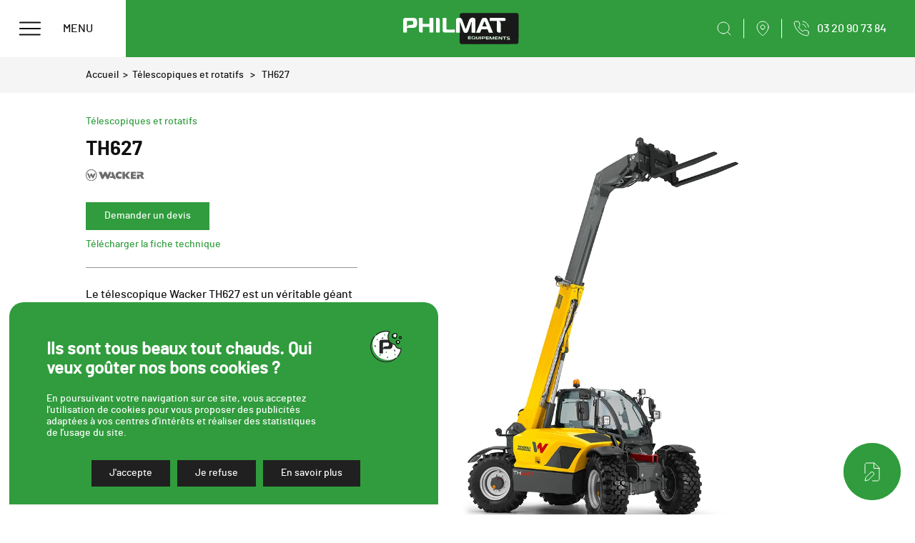

--- FILE ---
content_type: text/html; charset=UTF-8
request_url: https://philmat.fr/materiel/th627/
body_size: 13373
content:
<div style="display:none;">
<a href="https://music.ubru.ac.th">สล็อตเว็บตรง</a>
<a href="https://stemi.education">หวยออนไลน์</a>
<a href="https://ees.kdu.edu.ua">หวยออนไลน์</a>
<a href="https://che.buet.ac.bd">สล็อต</a>
<a href="https://elsaspeak.vn">บาคาร่าเว็บตรง</a>
<a href="https://9plus.vn">บาคาร่า</a>
<a href="https://aligndental.vn">บาคาร่า</a>
<a href="https://banqldtdthanoi.vn">บาคาร่า</a>
<a href="https://ceta.vn">หวยออนไลน์</a>
<a href="https:/hagiangtv.vn">บาคาร่า</a>
<a href="https://whalelo.net">บาคาร่า</a>
<a href="https://orangespace.vn">หวยออนไลน์</a>
<a href="https://xzone.com.vn">หวยออนไลน์</a>
<a href="https://victoriaenglish.edu.vn">บาคาร่า</a>
<a href="https://vatlieulotsan.com">หวยออนไลน์</a>
<a href="https://showermeister.com/products/">บาคาร่า</a>
<a href="https://convocation.ycmou.ac.in">หวยออนไลน์</a>
<a href="https://credo.unidu.hr">สล็อตเว็บตรง</a>
<a href="https://spir.qau.edu.pk">สล็อตเว็บตรง</a>
</div>

<!DOCTYPE html>
<html lang="fr">

<head>
    <meta charset="UTF-8">
    <meta http-equiv="X-UA-Compatible" content="IE=edge">
    <meta name="viewport" content="width=device-width, initial-scale=1.0">
    <title>TH627 - PhilMat Équipements</title>
        <!-- <link rel="stylesheet" type="text/css" href="https://cdnjs.cloudflare.com/ajax/libs/slick-carousel/1.8.1/slick.min.css"> -->
    <link rel="canonical" href="https://philmat.fr/materiel/th627/" />
    <meta name='robots' content='index, follow, max-image-preview:large, max-snippet:-1, max-video-preview:-1' />

	<!-- This site is optimized with the Yoast SEO plugin v21.5 - https://yoast.com/wordpress/plugins/seo/ -->
	<meta property="og:locale" content="fr_FR" />
	<meta property="og:type" content="article" />
	<meta property="og:title" content="TH627 - PhilMat Équipements" />
	<meta property="og:url" content="https://philmat.fr/materiel/th627/" />
	<meta property="og:site_name" content="PhilMat Équipements" />
	<meta property="article:publisher" content="https://www.facebook.com/profile.php?id=100064003628778" />
	<meta property="article:modified_time" content="2023-09-28T14:05:24+00:00" />
	<meta name="twitter:card" content="summary_large_image" />
	<!-- / Yoast SEO plugin. -->


<link rel="alternate" title="oEmbed (JSON)" type="application/json+oembed" href="https://philmat.fr/wp-json/oembed/1.0/embed?url=https%3A%2F%2Fphilmat.fr%2Fmateriel%2Fth627%2F" />
<link rel="alternate" title="oEmbed (XML)" type="text/xml+oembed" href="https://philmat.fr/wp-json/oembed/1.0/embed?url=https%3A%2F%2Fphilmat.fr%2Fmateriel%2Fth627%2F&#038;format=xml" />
<style id='wp-img-auto-sizes-contain-inline-css' type='text/css'>
img:is([sizes=auto i],[sizes^="auto," i]){contain-intrinsic-size:3000px 1500px}
/*# sourceURL=wp-img-auto-sizes-contain-inline-css */
</style>
<link rel='stylesheet' id='menu-icons-extra-css' href='https://philmat.fr/wp-content/plugins/menu-icons/css/extra.min.css?ver=0.13.7' type='text/css' media='all' />
<style id='classic-theme-styles-inline-css' type='text/css'>
/*! This file is auto-generated */
.wp-block-button__link{color:#fff;background-color:#32373c;border-radius:9999px;box-shadow:none;text-decoration:none;padding:calc(.667em + 2px) calc(1.333em + 2px);font-size:1.125em}.wp-block-file__button{background:#32373c;color:#fff;text-decoration:none}
/*# sourceURL=/wp-includes/css/classic-themes.min.css */
</style>
<link rel='stylesheet' id='css-hd-css' href='https://philmat.fr/wp-content/themes/philmatxhd/assets/css/hd.css?ver=1' type='text/css' media='all' />
<link rel='stylesheet' id='css-style-css' href='https://philmat.fr/wp-content/themes/philmatxhd/assets/css/style.css?ver=1' type='text/css' media='all' />
<link rel="https://api.w.org/" href="https://philmat.fr/wp-json/" /><link rel="alternate" title="JSON" type="application/json" href="https://philmat.fr/wp-json/wp/v2/materiel/968" /><link rel="EditURI" type="application/rsd+xml" title="RSD" href="https://philmat.fr/xmlrpc.php?rsd" />
<link rel='shortlink' href='https://philmat.fr/?p=968' />
<style type='text/css'> .ae_data .elementor-editor-element-setting {
            display:none !important;
            }
            </style><meta name="generator" content="Elementor 3.17.3; features: e_dom_optimization, e_optimized_assets_loading, e_optimized_css_loading, additional_custom_breakpoints; settings: css_print_method-external, google_font-enabled, font_display-swap">
<link rel="icon" href="https://philmat.fr/wp-content/uploads/2023/07/cropped-favicon-Philmat-1-1-32x32.png" sizes="32x32" />
<link rel="icon" href="https://philmat.fr/wp-content/uploads/2023/07/cropped-favicon-Philmat-1-1-192x192.png" sizes="192x192" />
<link rel="apple-touch-icon" href="https://philmat.fr/wp-content/uploads/2023/07/cropped-favicon-Philmat-1-1-180x180.png" />
<meta name="msapplication-TileImage" content="https://philmat.fr/wp-content/uploads/2023/07/cropped-favicon-Philmat-1-1-270x270.png" />
    <link rel="stylesheet" href="https://philmat.fr/wp-content/themes/philmatxhd/assets/tarteaucitron/css/tarteaucitron.css" type="text/css" media="all">
        <link rel="stylesheet" href="https://philmat.fr/wp-content/themes/philmatxhd/assets/css/glightbox.min.css" type="text/css" media="all">
    <script src="https://cdn.jsdelivr.net/npm/swiffy-slider@1.6.0/dist/js/swiffy-slider.min.js" crossorigin="anonymous" defer></script>
<link href="https://cdn.jsdelivr.net/npm/swiffy-slider@1.6.0/dist/css/swiffy-slider.min.css" rel="stylesheet" crossorigin="anonymous">
    <!-- Google Tag Manager -->
<script>(function(w,d,s,l,i){w[l]=w[l]||[];w[l].push({'gtm.start':
new Date().getTime(),event:'gtm.js'});var f=d.getElementsByTagName(s)[0],
j=d.createElement(s),dl=l!='dataLayer'?'&l='+l:'';j.async=true;j.src=
'https://www.googletagmanager.com/gtm.js?id='+i+dl;f.parentNode.insertBefore(j,f);
})(window,document,'script','dataLayer','GTM-5GLRHVC7');</script>
<!-- End Google Tag Manager -->
<style id='global-styles-inline-css' type='text/css'>
:root{--wp--preset--aspect-ratio--square: 1;--wp--preset--aspect-ratio--4-3: 4/3;--wp--preset--aspect-ratio--3-4: 3/4;--wp--preset--aspect-ratio--3-2: 3/2;--wp--preset--aspect-ratio--2-3: 2/3;--wp--preset--aspect-ratio--16-9: 16/9;--wp--preset--aspect-ratio--9-16: 9/16;--wp--preset--color--black: #000000;--wp--preset--color--cyan-bluish-gray: #abb8c3;--wp--preset--color--white: #ffffff;--wp--preset--color--pale-pink: #f78da7;--wp--preset--color--vivid-red: #cf2e2e;--wp--preset--color--luminous-vivid-orange: #ff6900;--wp--preset--color--luminous-vivid-amber: #fcb900;--wp--preset--color--light-green-cyan: #7bdcb5;--wp--preset--color--vivid-green-cyan: #00d084;--wp--preset--color--pale-cyan-blue: #8ed1fc;--wp--preset--color--vivid-cyan-blue: #0693e3;--wp--preset--color--vivid-purple: #9b51e0;--wp--preset--gradient--vivid-cyan-blue-to-vivid-purple: linear-gradient(135deg,rgb(6,147,227) 0%,rgb(155,81,224) 100%);--wp--preset--gradient--light-green-cyan-to-vivid-green-cyan: linear-gradient(135deg,rgb(122,220,180) 0%,rgb(0,208,130) 100%);--wp--preset--gradient--luminous-vivid-amber-to-luminous-vivid-orange: linear-gradient(135deg,rgb(252,185,0) 0%,rgb(255,105,0) 100%);--wp--preset--gradient--luminous-vivid-orange-to-vivid-red: linear-gradient(135deg,rgb(255,105,0) 0%,rgb(207,46,46) 100%);--wp--preset--gradient--very-light-gray-to-cyan-bluish-gray: linear-gradient(135deg,rgb(238,238,238) 0%,rgb(169,184,195) 100%);--wp--preset--gradient--cool-to-warm-spectrum: linear-gradient(135deg,rgb(74,234,220) 0%,rgb(151,120,209) 20%,rgb(207,42,186) 40%,rgb(238,44,130) 60%,rgb(251,105,98) 80%,rgb(254,248,76) 100%);--wp--preset--gradient--blush-light-purple: linear-gradient(135deg,rgb(255,206,236) 0%,rgb(152,150,240) 100%);--wp--preset--gradient--blush-bordeaux: linear-gradient(135deg,rgb(254,205,165) 0%,rgb(254,45,45) 50%,rgb(107,0,62) 100%);--wp--preset--gradient--luminous-dusk: linear-gradient(135deg,rgb(255,203,112) 0%,rgb(199,81,192) 50%,rgb(65,88,208) 100%);--wp--preset--gradient--pale-ocean: linear-gradient(135deg,rgb(255,245,203) 0%,rgb(182,227,212) 50%,rgb(51,167,181) 100%);--wp--preset--gradient--electric-grass: linear-gradient(135deg,rgb(202,248,128) 0%,rgb(113,206,126) 100%);--wp--preset--gradient--midnight: linear-gradient(135deg,rgb(2,3,129) 0%,rgb(40,116,252) 100%);--wp--preset--font-size--small: 13px;--wp--preset--font-size--medium: 20px;--wp--preset--font-size--large: 36px;--wp--preset--font-size--x-large: 42px;--wp--preset--spacing--20: 0.44rem;--wp--preset--spacing--30: 0.67rem;--wp--preset--spacing--40: 1rem;--wp--preset--spacing--50: 1.5rem;--wp--preset--spacing--60: 2.25rem;--wp--preset--spacing--70: 3.38rem;--wp--preset--spacing--80: 5.06rem;--wp--preset--shadow--natural: 6px 6px 9px rgba(0, 0, 0, 0.2);--wp--preset--shadow--deep: 12px 12px 50px rgba(0, 0, 0, 0.4);--wp--preset--shadow--sharp: 6px 6px 0px rgba(0, 0, 0, 0.2);--wp--preset--shadow--outlined: 6px 6px 0px -3px rgb(255, 255, 255), 6px 6px rgb(0, 0, 0);--wp--preset--shadow--crisp: 6px 6px 0px rgb(0, 0, 0);}:where(.is-layout-flex){gap: 0.5em;}:where(.is-layout-grid){gap: 0.5em;}body .is-layout-flex{display: flex;}.is-layout-flex{flex-wrap: wrap;align-items: center;}.is-layout-flex > :is(*, div){margin: 0;}body .is-layout-grid{display: grid;}.is-layout-grid > :is(*, div){margin: 0;}:where(.wp-block-columns.is-layout-flex){gap: 2em;}:where(.wp-block-columns.is-layout-grid){gap: 2em;}:where(.wp-block-post-template.is-layout-flex){gap: 1.25em;}:where(.wp-block-post-template.is-layout-grid){gap: 1.25em;}.has-black-color{color: var(--wp--preset--color--black) !important;}.has-cyan-bluish-gray-color{color: var(--wp--preset--color--cyan-bluish-gray) !important;}.has-white-color{color: var(--wp--preset--color--white) !important;}.has-pale-pink-color{color: var(--wp--preset--color--pale-pink) !important;}.has-vivid-red-color{color: var(--wp--preset--color--vivid-red) !important;}.has-luminous-vivid-orange-color{color: var(--wp--preset--color--luminous-vivid-orange) !important;}.has-luminous-vivid-amber-color{color: var(--wp--preset--color--luminous-vivid-amber) !important;}.has-light-green-cyan-color{color: var(--wp--preset--color--light-green-cyan) !important;}.has-vivid-green-cyan-color{color: var(--wp--preset--color--vivid-green-cyan) !important;}.has-pale-cyan-blue-color{color: var(--wp--preset--color--pale-cyan-blue) !important;}.has-vivid-cyan-blue-color{color: var(--wp--preset--color--vivid-cyan-blue) !important;}.has-vivid-purple-color{color: var(--wp--preset--color--vivid-purple) !important;}.has-black-background-color{background-color: var(--wp--preset--color--black) !important;}.has-cyan-bluish-gray-background-color{background-color: var(--wp--preset--color--cyan-bluish-gray) !important;}.has-white-background-color{background-color: var(--wp--preset--color--white) !important;}.has-pale-pink-background-color{background-color: var(--wp--preset--color--pale-pink) !important;}.has-vivid-red-background-color{background-color: var(--wp--preset--color--vivid-red) !important;}.has-luminous-vivid-orange-background-color{background-color: var(--wp--preset--color--luminous-vivid-orange) !important;}.has-luminous-vivid-amber-background-color{background-color: var(--wp--preset--color--luminous-vivid-amber) !important;}.has-light-green-cyan-background-color{background-color: var(--wp--preset--color--light-green-cyan) !important;}.has-vivid-green-cyan-background-color{background-color: var(--wp--preset--color--vivid-green-cyan) !important;}.has-pale-cyan-blue-background-color{background-color: var(--wp--preset--color--pale-cyan-blue) !important;}.has-vivid-cyan-blue-background-color{background-color: var(--wp--preset--color--vivid-cyan-blue) !important;}.has-vivid-purple-background-color{background-color: var(--wp--preset--color--vivid-purple) !important;}.has-black-border-color{border-color: var(--wp--preset--color--black) !important;}.has-cyan-bluish-gray-border-color{border-color: var(--wp--preset--color--cyan-bluish-gray) !important;}.has-white-border-color{border-color: var(--wp--preset--color--white) !important;}.has-pale-pink-border-color{border-color: var(--wp--preset--color--pale-pink) !important;}.has-vivid-red-border-color{border-color: var(--wp--preset--color--vivid-red) !important;}.has-luminous-vivid-orange-border-color{border-color: var(--wp--preset--color--luminous-vivid-orange) !important;}.has-luminous-vivid-amber-border-color{border-color: var(--wp--preset--color--luminous-vivid-amber) !important;}.has-light-green-cyan-border-color{border-color: var(--wp--preset--color--light-green-cyan) !important;}.has-vivid-green-cyan-border-color{border-color: var(--wp--preset--color--vivid-green-cyan) !important;}.has-pale-cyan-blue-border-color{border-color: var(--wp--preset--color--pale-cyan-blue) !important;}.has-vivid-cyan-blue-border-color{border-color: var(--wp--preset--color--vivid-cyan-blue) !important;}.has-vivid-purple-border-color{border-color: var(--wp--preset--color--vivid-purple) !important;}.has-vivid-cyan-blue-to-vivid-purple-gradient-background{background: var(--wp--preset--gradient--vivid-cyan-blue-to-vivid-purple) !important;}.has-light-green-cyan-to-vivid-green-cyan-gradient-background{background: var(--wp--preset--gradient--light-green-cyan-to-vivid-green-cyan) !important;}.has-luminous-vivid-amber-to-luminous-vivid-orange-gradient-background{background: var(--wp--preset--gradient--luminous-vivid-amber-to-luminous-vivid-orange) !important;}.has-luminous-vivid-orange-to-vivid-red-gradient-background{background: var(--wp--preset--gradient--luminous-vivid-orange-to-vivid-red) !important;}.has-very-light-gray-to-cyan-bluish-gray-gradient-background{background: var(--wp--preset--gradient--very-light-gray-to-cyan-bluish-gray) !important;}.has-cool-to-warm-spectrum-gradient-background{background: var(--wp--preset--gradient--cool-to-warm-spectrum) !important;}.has-blush-light-purple-gradient-background{background: var(--wp--preset--gradient--blush-light-purple) !important;}.has-blush-bordeaux-gradient-background{background: var(--wp--preset--gradient--blush-bordeaux) !important;}.has-luminous-dusk-gradient-background{background: var(--wp--preset--gradient--luminous-dusk) !important;}.has-pale-ocean-gradient-background{background: var(--wp--preset--gradient--pale-ocean) !important;}.has-electric-grass-gradient-background{background: var(--wp--preset--gradient--electric-grass) !important;}.has-midnight-gradient-background{background: var(--wp--preset--gradient--midnight) !important;}.has-small-font-size{font-size: var(--wp--preset--font-size--small) !important;}.has-medium-font-size{font-size: var(--wp--preset--font-size--medium) !important;}.has-large-font-size{font-size: var(--wp--preset--font-size--large) !important;}.has-x-large-font-size{font-size: var(--wp--preset--font-size--x-large) !important;}
/*# sourceURL=global-styles-inline-css */
</style>
</head>

<body class="wp-singular materiel-template-default single single-materiel postid-968 wp-custom-logo wp-theme-philmatxhd elementor-default elementor-kit-24">
    <!-- Google Tag Manager (noscript) -->
<noscript><iframe src="https://www.googletagmanager.com/ns.html?id=GTM-5GLRHVC7"
height="0" width="0" style="display:none;visibility:hidden"></iframe></noscript>
<!-- End Google Tag Manager (noscript) -->
    <header role="banner" class="afterAnim">
        <div class="nav-container">
            <button id="menuButtonOpen" class="menuButton menuButtonOpen" aria-label="Menu" onclick="openMenu()">
                <div>
                    <svg id="ham" class="ham hamRotate" viewBox="0 0 100 100" width="40%">
                        <path class="line top" d="m 70,33 h -40 c 0,0 -6,1.368796 -6,8.5 0,7.131204 6,8.5013 6,8.5013 l 20,-0.0013"></path>
                        <path class="line middle" d="m 70,50 h -40"></path>
                        <path class="line bottom" d="m 69.575405,67.073826 h -40 c -5.592752,0 -6.873604,-9.348582 1.371031,-9.348582 8.244634,0 19.053564,21.797129 19.053564,12.274756 l 0,-40"></path>
                    </svg>
                    <p id="menuText" class="hidden-xs barlowBold">MENU</p>
                </div>
            </button>
            <div>
                <!-- <span id="devisButtonSpanCount" class="show white bg_black barlowMedium">1</span>
                    <svg xmlns="http://www.w3.org/2000/svg" width="16.866" height="21.75" viewBox="0 0 16.866 21.75"><path d="M13.483,18a1.483,1.483,0,1,0,1.483,1.483A1.483,1.483,0,0,0,13.483,18Zm0,1.977a.494.494,0,1,1,.494-.494A.494.494,0,0,1,13.483,19.977Z" transform="translate(-9.528 -10.091)"></path><path d="M13.483,26a1.483,1.483,0,1,0,1.483,1.483A1.483,1.483,0,0,0,13.483,26Zm0,1.977a.494.494,0,1,1,.494-.494A.494.494,0,0,1,13.483,27.977Z" transform="translate(-9.528 -14.136)"></path><path d="M13.483,34a1.483,1.483,0,1,0,1.483,1.483A1.483,1.483,0,0,0,13.483,34Zm0,1.977a.494.494,0,1,1,.494-.494A.494.494,0,0,1,13.483,35.977Z" transform="translate(-9.528 -18.182)"></path><path d="M17.44,2H9.531A2.536,2.536,0,0,0,7,4.531V21.219A2.536,2.536,0,0,0,9.531,23.75h11.8a2.536,2.536,0,0,0,2.531-2.531V8.426A6.426,6.426,0,0,0,17.44,2Zm5.438,5.932h-3.52a1.483,1.483,0,0,1-1.483-1.483V2.989a5.438,5.438,0,0,1,4.978,4.943Zm-1.542,14.83H9.531a1.542,1.542,0,0,1-1.542-1.542V4.531A1.542,1.542,0,0,1,9.531,2.989h7.355v3.46A2.472,2.472,0,0,0,19.358,8.92h3.52v12.3A1.542,1.542,0,0,1,21.335,22.761Z" transform="translate(-7 -2)"></path><path d="M27.932,20H22.494a.494.494,0,1,0,0,.989h5.438a.494.494,0,0,0,0-.989Z" transform="translate(-14.585 -11.102)"></path><path d="M27.932,28H22.494a.494.494,0,1,0,0,.989h5.438a.494.494,0,0,0,0-.989Z" transform="translate(-14.585 -15.148)"></path><path d="M27.932,36H22.494a.494.494,0,0,0,0,.989h5.438a.494.494,0,0,0,0-.989Z" transform="translate(-14.585 -19.193)"></path></svg>
                    <p id="menuText" class="hidden-xs barlowMedium">Votre devis</p> -->
            </div>
            </a>

            <a href="https://philmat.fr/">
                <div id="logo-container">
                    <img src="https://philmat.fr/wp-content/uploads/2023/06/logo.svg" alt="PhilMat" width="183" height="86">
                </div>
            </a>
            <div class="menuRight flex-middle">
                <a id="btnRechercherHeader" onclick="ouvrirRechercheInput()" data-router-disabled="">
                    <div>
                        <!-- <span class="barlowMedium">Rechercher</span> -->
                        <svg id="closebtnRechercherHeader" xmlns="http://www.w3.org/2000/svg" width="39" height="12.002" viewBox="0 0 12 12.002">
                            <defs>
                                <style>
                                    .u {
                                        fill: #fff;
                                    }
                                </style>
                            </defs>
                            <g transform="translate(-24.125 -24.265)">
                                <g transform="translate(24.125 24.265)">
                                    <path class="u" d="M31.129,30.25l4.809-4.809a.7.7,0,0,0-.986-.986l-4.809,4.809-4.809-4.812a.7.7,0,0,0-.986.986l4.809,4.812-4.809,4.809a.7.7,0,1,0,.986.986l4.809-4.809,4.809,4.809a.7.7,0,0,0,.986-.986Z" transform="translate(-24.125 -24.265)"></path>
                                </g>
                            </g>
                        </svg>
                        <svg id="openbtnRechercherHeader" width="24" height="24" viewBox="0 0 24 24" fill="none" xmlns="http://www.w3.org/2000/svg">
                            <path d="M11 19C15.4183 19 19 15.4183 19 11C19 6.58172 15.4183 3 11 3C6.58172 3 3 6.58172 3 11C3 15.4183 6.58172 19 11 19Z" stroke="white" stroke-linecap="round" stroke-linejoin="round"/>
                            <path d="M21.0004 21L16.6504 16.65" stroke="white" stroke-linecap="round" stroke-linejoin="round"/>
                        </svg>                    
                    </div>
                </a>

                <a id="btnAnchortoMap" href="/contact/#map" data-router-disabled="">
                    <div>
                    <svg width="24" height="24" viewBox="0 0 24 24" fill="none" xmlns="http://www.w3.org/2000/svg">
                        <path d="M20 10C20 16 12 22 12 22C12 22 4 16 4 10C4 7.87827 4.84285 5.84344 6.34315 4.34315C7.84344 2.84285 9.87827 2 12 2C14.1217 2 16.1566 2.84285 17.6569 4.34315C19.1571 5.84344 20 7.87827 20 10Z" stroke="white" stroke-linecap="round" stroke-linejoin="round"/>
                        <path d="M12 13C13.6569 13 15 11.6569 15 10C15 8.34315 13.6569 7 12 7C10.3431 7 9 8.34315 9 10C9 11.6569 10.3431 13 12 13Z" stroke="white" stroke-linecap="round" stroke-linejoin="round"/>
                    </svg>
                    </div>
                </a>
                <a id="btnTel" href="tel:+33320907384">
                    <div class="flex-middle">
                        <svg width="24" height="24" viewBox="0 0 24 24" fill="none" xmlns="http://www.w3.org/2000/svg">
                            <path d="M22.0004 16.92V19.92C22.0016 20.1985 21.9445 20.4741 21.8329 20.7293C21.7214 20.9845 21.5577 21.2136 21.3525 21.4018C21.1473 21.5901 20.905 21.7335 20.6412 21.8227C20.3773 21.9119 20.0978 21.945 19.8204 21.92C16.7433 21.5856 13.7874 20.5341 11.1904 18.85C8.77425 17.3146 6.72576 15.2661 5.19042 12.85C3.5004 10.2412 2.44866 7.27097 2.12042 4.17997C2.09543 3.90344 2.1283 3.62474 2.21692 3.3616C2.30555 3.09846 2.44799 2.85666 2.63519 2.6516C2.82238 2.44653 3.05023 2.28268 3.30421 2.1705C3.5582 2.05831 3.83276 2.00024 4.11042 1.99997H7.11042C7.59573 1.9952 8.06621 2.16705 8.43418 2.48351C8.80215 2.79996 9.0425 3.23942 9.11042 3.71997C9.23704 4.68004 9.47187 5.6227 9.81042 6.52997C9.94497 6.8879 9.97408 7.27689 9.89433 7.65086C9.81457 8.02482 9.62928 8.36809 9.36042 8.63998L8.09042 9.90997C9.51398 12.4135 11.5869 14.4864 14.0904 15.91L15.3604 14.64C15.6323 14.3711 15.9756 14.1858 16.3495 14.1061C16.7235 14.0263 17.1125 14.0554 17.4704 14.19C18.3777 14.5285 19.3204 14.7634 20.2804 14.89C20.7662 14.9585 21.2098 15.2032 21.527 15.5775C21.8441 15.9518 22.0126 16.4296 22.0004 16.92Z" stroke="white" stroke-linecap="round" stroke-linejoin="round" />
                            <path d="M14.0498 2C16.0881 2.21477 17.992 3.1188 19.4467 4.56258C20.9014 6.00636 21.8197 7.90341 22.0498 9.94" stroke="white" stroke-linecap="round" stroke-linejoin="round" />
                            <path d="M14.0498 6C15.0333 6.19394 15.9358 6.67903 16.6402 7.39231C17.3446 8.10559 17.8183 9.01413 17.9998 10" stroke="white" stroke-linecap="round" stroke-linejoin="round" />
                        </svg>
                        <div class="number-container">
                            <p class="paragraph white">03 20 90 73 84</p>
                        </div>
                    </div>
                </a>
            </div>
            
            <!--<div id='search-container'>
                <div class='input-container'>
                    <form role="search" onsubmit='return false;'>
                        <input type="search" id="header-site-search" class='barlowBold' name="header-site-search" aria-label="Que recherchez vous ?" placeholder="Que recherchez vous ?">
                        <button onclick="rechercheInPage()" class="flexbox-end-center"><svg xmlns="http://www.w3.org/2000/svg" width="15" height="15" viewBox="0 0 13 13"><path class="a" d="M23.841,23.077l-3.125-3.125a5.474,5.474,0,1,0-.767.767l3.125,3.123a.541.541,0,1,0,.767-.764Zm-7.362-2.21a4.389,4.389,0,1,1,4.391-4.388A4.394,4.394,0,0,1,16.479,20.867Z" transform="translate(-11 -11)"></path></svg></button>
                    </form>
                </div>
            </div>-->
            <div id="menu-fullPage" onclick="closeMenuDesktop(event); document.querySelector('.liste_produits').innerHTML = '';document.getElementById('header-site-search').value = '' ">
                <div id="search-container" onclick="closeMenuSearchDesktop(event); document.querySelector('.liste_produits').innerHTML = '';document.getElementById('header-site-search').value = ''">
                    <!-- <button id="closeMenuMobile" onclick="closeMenuMobile(event)">
                        <svg xmlns="http://www.w3.org/2000/svg" width="16" height="16.002" viewBox="0 0 12 12.002">
                            <defs>
                                <style>
                                    .i {
                                        fill: #262626;
                                    }
                                </style>
                            </defs>
                            <g transform="translate(-24.125 -24.265)">
                                <g transform="translate(24.125 24.265)">
                                    <path class="i" d="M31.129,30.25l4.809-4.809a.7.7,0,0,0-.986-.986l-4.809,4.809-4.809-4.812a.7.7,0,0,0-.986.986l4.809,4.812-4.809,4.809a.7.7,0,1,0,.986.986l4.809-4.809,4.809,4.809a.7.7,0,0,0,.986-.986Z" transform="translate(-24.125 -24.265)"></path>
                                </g>
                            </g>
                        </svg>
                    </button> -->
                    <div class="input-container">
                        <form role="search" autocomplete="off" method="POST" action="https://philmat.fr/resultats-recherche.html">
                            <input type="hidden" name="token" id="token" value="647da582ad99e">
                            <!--<input autocomplete="false" name="hidden" type="text" style="display:none;">-->
                            <input type="search" id="header-site-search" class="barlowBold" name="q" aria-label="Que recherchez vous ?" placeholder="Que recherchez vous ?" onkeyup="ResearchInPageHeader(this.value);">
                            <div id="produits_trouves_container_header" class="produits_trouves_container">
                                <ul class="liste_produits barlowBold">
                                </ul>
                            </div>
                            <button onclick="rechercheInPage()" class="flexbox-end-center"><svg xmlns="http://www.w3.org/2000/svg" width="15" height="15" viewBox="0 0 13 13">
                                    <path class="a" d="M23.841,23.077l-3.125-3.125a5.474,5.474,0,1,0-.767.767l3.125,3.123a.541.541,0,1,0,.767-.764Zm-7.362-2.21a4.389,4.389,0,1,1,4.391-4.388A4.394,4.394,0,0,1,16.479,20.867Z" transform="translate(-11 -11)"></path>
                                </svg></button>
                        </form>
                    </div>
                </div>
                <div id="menu-notreGamme">
                    <div class="menu-container">
                        <ul id="menu-menu-header-principal" class="menu flex-row flex-between"><li id="menu-item-1658" class="hidden-d hidden-m menu-item menu-item-type-post_type menu-item-object-page menu-item-home"><a href="https://philmat.fr/"><div class="flex-between flex-row flex-center mt10 text-uppercase">Page d’accueil<p class="button "><svg width="6" height="10" viewBox="0 0 6 10" fill="none"><path d="M1.25 1.5L4.75 5L1.25 8.5" class="stroke-green" stroke-width="1.5" stroke-linecap="round" stroke-linejoin="round"></path></svg></p></div></a></li>
<li id="menu-item-1656" class=" menu-item menu-item-type-post_type menu-item-object-page"><a href="https://philmat.fr/marques/"><img src="https://philmat.fr/wp-content/uploads/2023/07/KUK_KX037-300x225-1.png" alt="Nos produits" width="255" height="181"><div class="flex-between flex-row flex-center mt10 text-uppercase">Nos produits<p class="button "><svg width="6" height="10" viewBox="0 0 6 10" fill="none"><path d="M1.25 1.5L4.75 5L1.25 8.5" class="stroke-green" stroke-width="1.5" stroke-linecap="round" stroke-linejoin="round"></path></svg></p></div></a></li>
<li id="menu-item-46" class=" menu-item menu-item-type-post_type menu-item-object-page"><a href="https://philmat.fr/nos-occasions/"><img src="https://philmat.fr/wp-content/uploads/2023/12/Kubota-R070_2019-10-02_IMG_2266-1.jpg" alt="Nos occasions" width="255" height="181"><div class="flex-between flex-row flex-center mt10 text-uppercase">Nos occasions<p class="button "><svg width="6" height="10" viewBox="0 0 6 10" fill="none"><path d="M1.25 1.5L4.75 5L1.25 8.5" class="stroke-green" stroke-width="1.5" stroke-linecap="round" stroke-linejoin="round"></path></svg></p></div></a></li>
<li id="menu-item-444" class=" menu-item menu-item-type-post_type menu-item-object-page"><a href="https://philmat.fr/nos-promotions/"><img src="https://philmat.fr/wp-content/uploads/2023/07/KUK_KX037-300x225-1-2.png" alt="Nos promotions" width="255" height="181"><div class="flex-between flex-row flex-center mt10 text-uppercase">Nos promotions<p class="button "><svg width="6" height="10" viewBox="0 0 6 10" fill="none"><path d="M1.25 1.5L4.75 5L1.25 8.5" class="stroke-green" stroke-width="1.5" stroke-linecap="round" stroke-linejoin="round"></path></svg></p></div></a></li>
</ul>                    </div>
                </div>
                <div id="menu-philmat">
                    <div class="menu-container">
                        <div class="titreMenu jaune barlowBold"><span>PHILMAT</span></div>
                        <hr class="separator">
                        <ul id="menu-menu-header-secondaire" class="menu"><li id="menu-item-1339" class="menu-item menu-item-type-post_type menu-item-object-page menu-item-1339"><a href="https://philmat.fr/qui-sommes-nous/">Qui sommes-nous ?</a></li>
<li id="menu-item-49" class="menu-item menu-item-type-post_type menu-item-object-page menu-item-49"><a href="https://philmat.fr/contact/">Contact</a></li>
</ul>                    </div>
                </div>
            </div>
        </div>

    </header>
    <div class="container_breadcrumb">
        <div class="breadcrumb small-paragraph"><a href="https://philmat.fr" rel="nofollow">Accueil</a>&nbsp;&nbsp;&gt;&nbsp;&nbsp;<a href="https://philmat.fr/type-de-materiel/telescopiques-rotatifs/" rel="category tag">Télescopiques et rotatifs</a> &nbsp;&nbsp;&gt;&nbsp;&nbsp; TH627</div>
    </div>
    <script defer>
        const ResearchInPageHeader = (value) => {
            console.log(value)
            if (value.length >= 3) {
                const xhr = new XMLHttpRequest();
                const urlProductFilter = document.location.origin + "/ajax/main-search.php";

                xhr.abort();
                xhr.open("POST", urlProductFilter, true);
                xhr.setRequestHeader("Content-Type", "application/x-www-form-urlencoded");


                xhr.onreadystatechange = function() {
                    if (xhr.readyState === 4 && xhr.status === 200) {
                        // Votre code à exécuter lorsque la requête a réussi

                        let response = this.responseText;
                        let container = document.querySelector(".liste_produits");
                        container.innerHTML = response;
                    } else {
                        // Votre code à exécuter en cas d'échec de la requête
                        document.querySelector('.liste_produits').innerHTML = (xhr.statusText);
                    }
                };
                xhr.send('action=searchItem&value=' + value);
            } else if (value == "" || !(value.length >= 3)) {
                document.querySelector(".liste_produits").innerHTML = ""
            } else {
                return false
            }
        }

        const search_bar = document.getElementById("header-site-search");
        search_bar.addEventListener("keydown", function(event) {
            if (event.keyCode === 13) {
                event.preventDefault();
                window.location.href = document.querySelector('#produits_trouves_container_header ul li a').href
            }
        });
    </script><main class="singleMateriel">
    <div class="contact-fixed contact-fixed--active">
        <a href="https://philmat.fr/contact/">
            <img src="https://philmat.fr/wp-content/themes/philmatxhd/assets/images/picto-contact.svg?$staticlink$" alt="" class="img-responsive" role="presentation" loading="lazy" width="30" height="30">
        </a>
    </div>
    <article class="homepage-fiche-produit">
                        <section class="section-prensentation">
            <div class="small-container flex-between flex-column-reverse text-padding-mob">
                <div class="text-container">
                    <p class="small-paragraph green mb10 to-split-in-span is-animated">Télescopiques et rotatifs</p>
                    <h2 class="title text-bold text-uppercase mb10 to-split-in-span is-animated">TH627</h2>
                    <img src="https://philmat.fr/wp-content/uploads/2023/06/marques-wacker.svg" alt="Logo Kubota" class="img-responsive mb10 bloc-animation is-animated" loading="eager" fetchpriority="high" width="82" height="18">
                    <a href="https://philmat.fr/contact/" class="cta cta-green bloc-animation is-animated">Demander un devis</a>
                                            <a href="https://philmat.fr/wp-content/uploads/2023/09/Fiche-dinformation-produit-TH627.pdf" download="https://philmat.fr/wp-content/uploads/2023/09/Fiche-dinformation-produit-TH627.pdf" class="small-paragraph green mt10">
                            <span class="underline-effect underline-effect-green">
                                Télécharger la fiche technique
                            </span>
                        </a>
                    
                    <p class="paragraph mt20 mb20 to-split-in-span is-animated" style="border-top: 1px solid #959595;padding-top:25px">Le télescopique Wacker TH627 est un véritable géant de levage conçu pour des tâches exigeantes. Avec une capacité de levage de 2,7 tonnes et une portée de 6,1 mètres, il offre une puissance impressionnante pour les projets de construction de grande envergure. Sa structure robuste, associée à des fonctionnalités avancées telles que la commande proportionnelle et le système de contrôle de stabilité, garantit une manipulation en toute sécurité des charges lourdes à des hauteurs importantes, offrant ainsi une solution fiable et performante pour les chantiers les plus exigeants.</p><!-- //!attention balise script -->
                                        <h4 class="text-uppercase text-bold mb20 to-split-in-span is-animated">Caracteristiques</h4>
                    <ul class="list-features">
                        
                            <li class="list-features__item paragraph light-black mb10 is-animated">
                                <p class="bold"><b>Rotation : </b>Non                            </li>

                            
                            <li class="list-features__item paragraph light-black mb10 is-animated">
                                <p class="bold"><b>Poids de la machine (en kg) : </b>5000                            </li>

                            
                            <li class="list-features__item paragraph light-black mb10 is-animated">
                                <p class="bold"><b>Hauteur de levée max (en mm) : </b>5370                            </li>

                            
                            <li class="list-features__item paragraph light-black mb10 is-animated">
                                <p class="bold"><b>Capacité de levage (en kg) : </b>2700                            </li>

                                                            <li class="list-features__item paragraph light-black mb10 is-animated">
                                    <p class="bold"><b>Moteur (cv/Kw) : </b>Kholer /55,4 </p>
                                </li>
                                            </ul>
                                    </div>
                <div class="img-container card-animation animation-white"> 
                    <img src="https://philmat.fr/wp-content/uploads/2023/07/TH627-Telehandler.png" alt="" role="presentation" class="img-responsive" loading="eager" fetchpriority="high" width="400" height="478" style="width: 100%"><!-- //!attention balise script -->
                </div>
            </div>
        </section>
                <section class="section-measurements">
            <div class="small-container">
                <ul class="list-measurements">
                    
                        <li class="list-measurements__item">
                            <p class="paragraph white is-animated to-split-in-span">Rotation</p>
                            <p class="title white text-bold is-animated to-split-in-span">Non</p>
                        </li>

                    
                        <li class="list-measurements__item">
                            <p class="paragraph white is-animated to-split-in-span">Poids de la machine (en kg)</p>
                            <p class="title white text-bold is-animated to-split-in-span">5000</p>
                        </li>

                    
                        <li class="list-measurements__item">
                            <p class="paragraph white is-animated to-split-in-span">Hauteur de levée max (en mm)</p>
                            <p class="title white text-bold is-animated to-split-in-span">5370</p>
                        </li>

                    
                        <li class="list-measurements__item">
                            <p class="paragraph white is-animated to-split-in-span">Capacité de levage (en kg)</p>
                            <p class="title white text-bold is-animated to-split-in-span">2700</p>
                        </li>

                    
                </ul>
            </div>
        </section>
        

    </article>
    <script src="https://cdn.jsdelivr.net/npm/swiffy-slider@1.6.0/dist/js/swiffy-slider.min.js" crossorigin="anonymous" defer></script>
    <link href="https://cdn.jsdelivr.net/npm/swiffy-slider@1.6.0/dist/css/swiffy-slider.min.css" rel="stylesheet" crossorigin="anonymous">
</main>
<a href="https://philmat.fr/contact/">
    <div class="contact-fixed contact-fixed--active">
        <img src="https://philmat.fr/wp-content/themes/philmatxhd/assets/images/picto-contact.svg?$staticlink$" alt="" class="img-responsive" role="presentation" loading="lazy" width="30" height="30">
        <span class="white ft12">Prendre <br/>contact</span>
    </div>
</a>
<div class="loaderNL flexCenter flexCenterMobile" style="display: none">
    <svg width="38" height="38" viewBox="0 0 38 38" xmlns="http://www.w3.org/2000/svg" stroke="#fff">
        <g fill="none" fill-rule="evenodd">
            <g transform="translate(1 1)" stroke-width="2">
                <circle stroke-opacity=".5" cx="18" cy="18" r="18" />
                <path d="M36 18c0-9.94-8.06-18-18-18">
                    <animateTransform attributeName="transform" type="rotate" from="0 18 18" to="360 18 18" dur="1s" repeatCount="indefinite" />
                </path>
            </g>
        </g>
    </svg>
</div>
<section class="section-infos section-infos-background text-center sub-footer">
    <div class="small-container">
        <ul class="list-infos">
                        <li class="list-infos__item">
                <img decoding="async" src="https://philmat.fr/wp-content/uploads/2023/06/picto-materials.svg" alt="" class="img-responsive picto bloc-animation" role="presentation" loading="lazy" width="40" height="40">
                <p class="medium-paragraph text-bold text-uppercase to-split-in-span" aria-label="2000+ MATERIELS">2000+ MATERIELS</p>
                <p class="paragraph light-black to-split-in-span" aria-label="en activités dans les Hauts-de-France">en activités dans les </br>Hauts-de-France</p>
            </li>
            <li class="list-infos__item">
                <img decoding="async" src="https://philmat.fr/wp-content/uploads/2023/06/picto-collaborators.svg" alt="" class="img-responsive picto bloc-animation" role="presentation" loading="lazy" width="40" height="40">
                <p class="medium-paragraph text-bold text-uppercase to-split-in-span" aria-label="30 COLLABORATEURS">30 COLLABORATEURS</p>
                <p class="paragraph light-black to-split-in-span" aria-label="pour vous donner des conseils professionnels et adaptés">pour vous donner des conseils </br>professionnels et adaptés</p>
            </li>
            <li class="list-infos__item">
                <img decoding="async" src="https://philmat.fr/wp-content/uploads/2023/06/picto-agencies.svg" alt="" class="img-responsive picto bloc-animation" role="presentation" loading="lazy" width="40" height="40">
                <p class="medium-paragraph text-bold text-uppercase to-split-in-span" aria-label="4 AGENCES">4 AGENCES</p>
                <p class="paragraph light-black to-split-in-span" aria-label="proches de chez vous ou de vos chantiers">proches de chez vous </br>ou de vos chantiers</p>
            </li>
        </ul>
    </div>
</section>
<footer class="footer">
    <div class="small-container">
        <div class="menu-infos-contact">
            <ul id="menu-menu-footer-informations-contact" class="menu"><li id="menu-item-50" class="white paragraph menu-item menu-item-type-custom menu-item-object-custom menu-item-50"><a target="_blank" href="https://www.google.com/search?q=phil+mat&#038;ei=DqZ9ZNvlGd7pkdUP-cmDgAY&#038;ved=0ahUKEwjbpMb446v_AhXedKQEHfnkAGAQ4dUDCA8&#038;uact=5&#038;oq=phil+mat&#038;gs_lcp=[base64]&#038;sclient=gws-wiz-serp#">4 Rue Marcel Paul <br>BP 335 Zone Industrielle 59473 Seclin</a></li>
<li id="menu-item-51" class="white paragraph menu-item menu-item-type-custom menu-item-object-custom menu-item-51"><a target="_blank" href="mailto:contact@philmat.fr">contact@philmat.fr</a></li>
<li id="menu-item-52" class="white paragraph menu-item menu-item-type-custom menu-item-object-custom menu-item-52"><a href="tel:+330320907384">03 20 90 73 84</a></li>
</ul>        </div>
        <div class="menu-footer">
            <div class="logo-container">
                <a href="https://philmat.fr" class="logo-philmat mb15-mob">
                    <img src="https://philmat.fr/wp-content/uploads/2023/07/logo.svg" alt="Logo PhilMat" loading="lazy" width="182" height="56">
                </a>
                                <a href="https://bathex.fr/" target="_blank" class="flex-center ml15">
                    <span class="small-paragraph white mr10 mr10-mob">Membre de </span>
                    <img loading="lazy" src="https://philmat.fr/wp-content/uploads/2023/10/logo-bathex-footer-3-fixed.svg" alt="Membre de  BatHex" width='95' height="30">
                </a>

            </div>
            <div class="menu-footer-container">
                <div class="menu-footer-main">
                    <ul id="menu-menu-footer-principal" class="menu"><li id="menu-item-53" class="white small-paragraph text-uppercase menu-item menu-item-type-post_type menu-item-object-page menu-item-home menu-item-53"><a href="https://philmat.fr/">Accueil</a></li>
<li id="menu-item-58" class="white small-paragraph text-uppercase menu-item menu-item-type-post_type menu-item-object-page menu-item-58"><a href="https://philmat.fr/marques/">Nos produits</a></li>
<li id="menu-item-54" class="white small-paragraph text-uppercase menu-item menu-item-type-post_type menu-item-object-page menu-item-54"><a href="https://philmat.fr/nos-occasions/">Nos occasions</a></li>
<li id="menu-item-1050" class="white small-paragraph text-uppercase menu-item menu-item-type-post_type menu-item-object-page menu-item-1050"><a href="https://philmat.fr/nos-promotions/">Nos promotions</a></li>
<li id="menu-item-55" class="white small-paragraph text-uppercase menu-item menu-item-type-post_type menu-item-object-page menu-item-55"><a href="https://philmat.fr/contact/">Contact</a></li>
</ul>                </div>
                <div class="menu-footer-secondary">
                    <div class="flex-between flex-column">
                        <div class="menu-footer-secondary-ml">
                            <ul id="menu-menu-footer-secondaire" class="menu"><li id="menu-item-59" class="white small-paragraph menu-item menu-item-type-post_type menu-item-object-page menu-item-59"><a href="https://philmat.fr/conditions-generales/">CGU</a></li>
<li id="menu-item-547" class="white small-paragraph menu-item menu-item-type-post_type menu-item-object-page menu-item-547"><a href="https://philmat.fr/mentions-legales/">Mentions légales</a></li>
<li id="menu-item-1036" class="white small-paragraph menu-item menu-item-type-custom menu-item-object-custom menu-item-1036"><a>Cookies</a></li>
</ul>                        </div>
                        <div class="menu-footer-secondary-rs">
                            <span class="small-paragraph white mr10">Nous suivre :</span>
                            <ul id="menu-menu-footer-rrss" class="menu"><li id="menu-item-61" class="white small-paragraph menu-item menu-item-type-custom menu-item-object-custom menu-item-61"><a target="_blank" href="https://www.facebook.com/profile.php?id=100064003628778"><img src="https://philmat.fr/wp-content/uploads/2023/07/Facebook.svg" alt="icon Facebook" width='23' height='23'></a></li>
<li id="menu-item-62" class="white small-paragraph menu-item menu-item-type-custom menu-item-object-custom menu-item-62"><a target="_blank" href="https://fr.linkedin.com/company/philmat"><img src="https://philmat.fr/wp-content/uploads/2023/07/Linkedin.svg" alt="icon Linkedin" width='23' height='23'></a></li>
</ul>                        </div>
                    </div>
                </div>
            </div>
        </div>
    </div>
</footer>


<script type="speculationrules">
{"prefetch":[{"source":"document","where":{"and":[{"href_matches":"/*"},{"not":{"href_matches":["/wp-*.php","/wp-admin/*","/wp-content/uploads/*","/wp-content/*","/wp-content/plugins/*","/wp-content/themes/philmatxhd/*","/*\\?(.+)"]}},{"not":{"selector_matches":"a[rel~=\"nofollow\"]"}},{"not":{"selector_matches":".no-prefetch, .no-prefetch a"}}]},"eagerness":"conservative"}]}
</script>
<script type="text/javascript" src="https://philmat.fr/wp-content/themes/philmatxhd/assets/js/gsap.min.js" id="script-gsap-js"></script>
<script type="text/javascript" src="https://philmat.fr/wp-content/themes/philmatxhd/assets/js/scripts.js" id="script-scripts-js"></script>
<script type="text/javascript" src="https://philmat.fr/wp-content/themes/philmatxhd/assets/tarteaucitron/tarteaucitron.js" id="tarteaucitron-script-js"></script>
<script type="text/javascript" src="https://philmat.fr/wp-content/themes/philmatxhd/assets/tarteaucitron/lang/tarteaucitron.fr.js" id="tarteaucitron-script-fr-js"></script>
<script type="text/javascript" src="https://philmat.fr/wp-content/themes/philmatxhd/assets/tarteaucitron/tarteaucitron.services.js" id="tarteaucitron-script-services-js"></script>
<script type="text/javascript">
    tarteaucitron.init({
        "privacyUrl": "",
        /* Privacy policy url */
        "bodyPosition": "bottom",
        /* or top to bring it as first element for accessibility */

        "hashtag": "#tarteaucitron",
        /* Open the panel with this hashtag */
        "cookieName": "tarteaucitron",
        /* Cookie name */

        "orientation": "bottom",
        /* Banner position (top - bottom) */

        "groupServices": false,
        /* Group services by category */
        "serviceDefaultState": "wait",
        /* Default state (true - wait - false) */

        "showAlertSmall": false,
        /* Show the small banner on bottom right */
        "cookieslist": false,
        /* Show the cookie list */

        "closePopup": false,
        /* Show a close X on the banner */

        "showIcon": true,
        /* Show cookie icon to manage cookies */
        //"iconSrc": "", /* Optionnal: URL or base64 encoded image */
        "iconPosition": "BottomRight",
        /* BottomRight, BottomLeft, TopRight and TopLeft */

        "adblocker": false,
        /* Show a Warning if an adblocker is detected */

        "DenyAllCta": true,
        /* Show the deny all button */
        "AcceptAllCta": true,
        /* Show the accept all button when highPrivacy on */
        "highPrivacy": true,
        /* HIGHLY RECOMMANDED Disable auto consent */

        "handleBrowserDNTRequest": false,
        /* If Do Not Track == 1, disallow all */

        "removeCredit": false,
        /* Remove credit link */
        "moreInfoLink": true,
        /* Show more info link */

        "useExternalCss": false,
        /* If false, the tarteaucitron.css file will be loaded */
        "useExternalJs": false,
        /* If false, the tarteaucitron.js file will be loaded */

        //"cookieDomain": ".my-multisite-domaine.fr", /* Shared cookie for multisite */

        "readmoreLink": "",
        /* Change the default readmore link */

        "mandatory": true,
        /* Show a message about mandatory cookies */
        "mandatoryCta": true /* Show the disabled accept button when mandatory on */
    });
    tarteaucitron.user.recaptchaapi = '6LdaJAQoAAAAAMXZEhBy0Ci-dwDiRFM02v3jyWHt';
    (tarteaucitron.job = tarteaucitron.job || []).push('recaptcha');
    tarteaucitron.user.googletagmanagerId = 'GTM-5GLRHVC7';
    (tarteaucitron.job = tarteaucitron.job || []).push('googletagmanager');

    let btnGererCookies = document.querySelector('#menu-item-1036 a');
    if(btnGererCookies !== "undefined" && btnGererCookies !== null){
        btnGererCookies.addEventListener('click', () => {
            document.querySelector('#tarteaucitronManager').click()
        }); 
    }
       
    /* var contact_button_send = document.querySelector('form div.form-contact .btnEnvoyer');
    contact_button_send.innerHTML = `<span><input class="wpcf7-form-control has-spinner wpcf7-submit cta cta-green" type="submit" value="ENVOYER"></span>`;
    contact_button_send.addEventListener("click", (element) => {
    console.log(element);
      element.target.click();
    }); */
</script><script>
        let allSlides = document.querySelectorAll('.slider-gallery__item');
        let allNavSlides = document.querySelectorAll('.nav-slider-gallery__item');
        let counter = 0;
        let timeOutSlider;
        let reqFrame = true;

        function autoplaySlider(item) {
            for (let i = 0; i < item.length; i++) {
                if (item[i].classList.contains('slider-gallery__item--active') && i < item.length - 1) {
                    let current = i + 1;
                    item[i].classList.remove('slider-gallery__item--active');
                    item[current].classList.add('slider-gallery__item--active');
                    break;
                } else if (i == item.length - 1) {
                    item[i].classList.remove('slider-gallery__item--active');
                    item[0].classList.add('slider-gallery__item--active');
                    break;
                }
            }
        }

        function autoplayDots() {
            let item = document.querySelectorAll('.nav-slider-gallery__item');
            for (let i = 0; i < item.length; i++) {
                if (item[i].classList.contains('nav-slider-gallery__item--active') && i < item.length - 1) {
                    let current = i + 1;
                    item[i].classList.remove('nav-slider-gallery__item--active');
                    item[current].classList.add('nav-slider-gallery__item--active');
                    break;
                } else if (i == item.length - 1) {
                    item[i].classList.remove('nav-slider-gallery__item--active');
                    item[0].classList.add('nav-slider-gallery__item--active');
                    break;
                }
            }
        }

        document.addEventListener("DOMContentLoaded", function() {
            timeOutSlider = setTimeout(function() {
                reqFrame = true;
            }, 3999);

            [].forEach.call(document.querySelectorAll('.nav-slider-gallery__item'), function(el) {
                el.addEventListener('click', function() {
                    counter = 6000;
                    reqFrame = false;

                    let index = el.getAttribute('data-index');

                    document.querySelector('.nav-slider-gallery__item--active').classList.remove('nav-slider-gallery__item--active');

                    for (let i = 0; i < allSlides.length; i++) {
                        allSlides[i].classList.remove('slider-gallery__item--active');
                        if (i == index) {
                            allSlides[i].classList.add('slider-gallery__item--active');
                        }
                    }

                    el.classList.add('nav-slider-gallery__item--active');

                    timeOutSlider = setTimeout(function() {
                        reqFrame = true;
                    }, 3999);
                })
            })
        });

        let animSliderBanner;

        function animateSliderBanner(now) {
            if (now - counter >= 4000 && reqFrame === true) {
                counter = now;
                now = 0;
                autoplaySlider(allSlides);
                autoplayDots(allNavSlides);
            }
            animSliderBanner = requestAnimationFrame(animateSliderBanner);
        }

        function cancelAnimateSliderMetiers() {
            cancelAnimationFrame(animSliderMetier);
        }

        window.addEventListener("load", function() {
            animateSliderBanner();
        })
    </script>

    <script defer>
        addEventListener('DOMContentLoaded', function() { 
            const options = {
                threshold: 0.5
            };
            const observer = new IntersectionObserver(handleIntersection, options);
            let sectionPresentation = document.querySelector('.section-prensentation');
            let sectionGallery = document.querySelector('.section-gallery');
            let sectionMeasurements = document.querySelector('.section-measurements');
            let sectionAvailable = document.querySelector('.section-available');
            if(sectionPresentation !== "undefined" && sectionPresentation !== null){
                observer.observe(sectionPresentation);
            }
            if(sectionGallery !== "undefined" && sectionGallery !== null){
                observer.observe(sectionGallery);
           }
            if(sectionMeasurements !== "undefined" && sectionMeasurements !== null){
                observer.observe(sectionMeasurements);
            }
            if(sectionAvailable !== "undefined" && sectionAvailable !== null){
                observer.observe(sectionAvailable);
            }

        });

       /*  Array.prototype.forEach.call(document.querySelectorAll("section .to-split-in-span"), (function(e, index) {
            console.log(e);
            //splitLines(e, '<span class="line-container">', "</span>")
        })); */

        const delayStep = 0.1

        let all_section = document.querySelectorAll('section')
        all_section.forEach((section) => {
            let init = 0;
            section.querySelectorAll('.is-animated').forEach((elem) => {

                let class_list = elem.classList
                if (class_list.value.includes('to-split-in-span')) {
                    applyTransitionDelay(elem.querySelectorAll('span.line-container'), init * delayStep);
                    elem.querySelectorAll('span.line-container').forEach((span) => {
                        init++
                    })
                } else {
                    applyTransitionDelay([elem], init * delayStep);
                    init++
                }
            })
        })
    </script>
</body>

</html>

--- FILE ---
content_type: text/css
request_url: https://philmat.fr/wp-content/themes/philmatxhd/assets/css/hd.css?ver=1
body_size: 1436
content:
@import './normalize.css';
@import './fonts.css';



* {
    outline: none;
    font-family: 'barlowmedium', 'Arial', sans-serif;
}

*,
::before,
::after {
    outline: none;
}

body {
    margin: 0;
}

html,
body {
    overflow-x: hidden;
}

sup {
    font-size: 60%
}

section {
    position: relative;
}

.flex-row {
    display: flex;
    flex-direction: row;
}

.flex-col {
    display: flex;
    flex-direction: column;
}

/* TEXT STYLES */
.text-bold,
.text-bold > span[aria-hidden=true] span,
strong,
b {
    font-weight: normal;
    font-family: 'barlowbold', 'Arial', sans-serif;
}

.text-medium {
    font-family: 'barlowmedium', 'Arial', sans-serif;
}

.text-regular {
    font-family: 'barlowregular', 'Arial', sans-serif;
}

.text-italic {
    font-style: italic;
}

.text-underline {
    text-decoration: underline;
}

.text-uppercase {
    text-transform: uppercase;
}

.text-center {
    text-align: center;
}

.text-right {
    text-align: right;
}

.text-left {
    text-align: left;
}

.text-underline-none {
    text-decoration: none;
}

/* // TEXT STYLES */

/* CTA */
.cta {
    display: inline-block;
    padding: 8px 25px;
    transition: all ease-out 0.3s;
    cursor: pointer;
}

.cta-green {
    background: var(--color-green);
    color: var(--color-white);
    border: 1px solid var(--color-green);
}

.cta-green-reverse {
    background: var(--color-white);
    color: var(--color-green);
    border: 1px solid var(--color-green);
}

/* Divers */
.pointer {
    cursor: pointer;
}

.pointer-none {
    pointer-events: none;
}

.img-responsive {
    display: block;
    height: auto;
    max-width: 100%
}

.img-responsive-full {
    display: block;
    height: auto;
    max-width: 100%;
    width: 100%
}

hr.separator {
    display: inline-block;
    margin: 20px 0;
    background-color: var(--color-green) !important;
    border: 0;
    height: 2px;
    width: 46px
}

.button {
    display: block;
    width: 48px;
    height: 48px;
    border: 1px solid var(--color-green);
    color: var(--color-green);
    border-radius: 50%;
    display: flex;
    align-items: center;
    justify-content: center;
    transition: background ease-out 0.3s;
    cursor: pointer;
}

.button .stroke-green{
    stroke: var(--color-green);
    transition: stroke ease-out 0.3s;
}

.slider-indicators-round .slider-indicators > *{
    width: 10px !important;
    height: 10px !important;
    border: 0 !important;
    margin: 0 7px;
}

.slider-indicators > *{
    opacity: 1;
    background: var(--color-grey-bullet) !important;
}

.slider-indicators > .active{
    background: var(--color-green) !important;
}

/* // Divers */

/* z-index */
.zi-1 {
    z-index: -1;
}

.zi0 {
    z-index: 0;
}

.zi1 {
    z-index: 1;
}

.zi2 {
    z-index: 2;
}

.zi3 {
    z-index: 3;
}

.zi4 {
    z-index: 4;
}

.zi5 {
    z-index: 5;
}

.zi6 {
    z-index: 6;
}

.zi100 {
    z-index: 100;
}

/* // z-index */


/* POSITION */
.pos-rel {
    position: relative;
}

/* // POSITION */

/* MARGIN */
.mauto{margin-left: auto;margin-right: auto;}

.mt40 {
    margin-top: 40px
}

.mt30 {
    margin-top: 30px
}

.mt20 {
    margin-top: 20px
}

.mt10 {
    margin-top: 10px
}

.mb40 {
    margin-bottom: 40px
}

.mb30 {
    margin-bottom: 30px
}

.mb20 {
    margin-bottom: 20px
}

.mb15 {
    margin-bottom: 15px
}

.mb10 {
    margin-bottom: 10px
}

.mr15{
    margin-right: 15px;
}

.mr10{
    margin-right: 10px;
}

.ml15 {
    margin-left: 15px;
}

.ml10 {
    margin-left: 10px;
}
/* // MARGIN */

/* PADDING */
.ptb80 {
    padding: 80px 0
}

/* // PADDING */

/* CONTAINER */
.container {
    max-width: 1440px;
    width: 100%
}

.small-container {
    max-width: 1040px;
    margin: 0 auto;
}

.tiny-container {
    max-width: 838px;
    margin: 0 auto;
}

@media (min-width:1024px){
    .small-container {
        width: 95%
    }
}

/* // CONTAINER */

/* FLEX */
.flex {
    display: flex;
}

.flex-center {
    display: flex;
    justify-content: center;
}

.flex-center-all {
    display: flex;
    justify-content: center;
    align-items: center;
}

.flex-middle {
    display: flex;
    align-items: center;
}

.flex-middle-between {
    display: flex;
    align-items: center;
    justify-content: space-between;
}

.flex-between {
    display: flex;
    justify-content: space-between;
}

/* // FLEX */

/* FONT SIZE */
.big-title {
    font-size: 30px;
    line-height: 1.5
}

.title {
    font-size: 28px;
    line-height: 1.3
}

.medium-paragraph {
    font-size: 20px;
    line-height: 1.6;
}

.paragraph {
    font-size: 16px;
    line-height: 1.6
}

.small-paragraph,
.cta {
    font-size: 14px;
    line-height: 1.5;
    position: relative;
}
/* // FONT SIZE */


/* DESKTOP */
@media (min-width: 1024px) {
    .hidden-d {
        display: none !important;
    }

    /* FONT SIZE */
    .big-title {
        font-size: 28px;
    }
    /* // FONT SIZE */

    .border-green-left {
        border-left: 2px solid var(--color-green);
        padding-left: 20px
    }

    .underline-effect{
        position: relative;
        display: inline-block;
    }

    .underline-effect::after{
        content: "";
        width: 0;
        left: 0;
        bottom: 0;
        height: 1px;
        display: block;
        transition: 0.5s width ease-out;
    }

    .underline-effect:hover::after{
        width: 100%;
        transition: 0.5s width ease-out;
    }

    .underline-effect-green::after{
        background: var(--color-green);
    }
}

@media (min-width: 1200px) {
    /* FONT SIZE */
    .big-title {
        font-size: 36px;
    }
    /* // FONT SIZE */
}


/* MOBILE */
@media (max-width:1023px) {
    .hidden-m {
        display: none;
    }

    .text-center-mob {
        text-align: center;
    }

    .text-right-mob {
        text-align: right;
    }

    .text-left-mob {
        text-align: left;
    }

    .text-padding-mob{
        padding-left: 22px;
        padding-right: 22px;
    }

    /* MARGIN */
    .mt40-mob {
        margin-top: 40px
    }

    .mb0-mob {
        margin-bottom: 0;
    }

    .mb10-mob {
        margin-bottom: 10px;
    }

    .mb15-mob {
        margin-bottom: 15px;
    }

    .mb40-mob {
        margin-bottom: 40px;
    }

    .mr0-mob {
        margin-right: 0;
    }
    /* // MARGIN */


    /* FLEX */
    .flex-column{
        flex-direction: column;
    }

    .flex-column-reverse{
        flex-direction: column-reverse;
    }
    /* // FLEX */
}


--- FILE ---
content_type: text/css
request_url: https://philmat.fr/wp-content/themes/philmatxhd/assets/css/style.css?ver=1
body_size: 13713
content:
:root {
    --color-white: #fff;
    --color-black: #111111;
    --color-darkblack: #202020;
    --color-lightblack: #555555;
    --color-lightblack-form: rgba(85, 85, 85, 0.6);
    --color-lightgrey: #DEE0DF;
    --color-grey: #F5F5F5;
    --color-grey-bullet: #D9D9D9;
    --color-grey-quote: #EBEBEB;
    --color-green: #309C3D;
}

.white {
    color: var(--color-white);
}

.green {
    color: var(--color-green);
}

.light-black {
    color: var(--color-lightblack);
}

.black {
    color: var(--color-black);
}

.light-black-form {
    color: var(--color-lightblack-form);
}

.bg_black {
    background: var(--color-black);
}

.w50 {
    width: 50%;
}

/***  MAIN ***/
/* main {
    margin-top: 80px;
}
 */
@media (min-width: 1200px) {
    .cta:hover {
        transition: all ease-out 0.3s;
    }

    .cta-green:hover {
        background: transparent;
        color: var(--color-green);
    }

    .cta-green-reverse:hover {
        background: var(--color-green);
        color: var(--color-white);
    }
}

/* // CTA*/

/***  HEADER ***/
header {
    position: fixed;
    top: 0;
    left: 0;
    width: 100%;
    height: 80px;
    background: var(--color-green);
    z-index: 999;
}

/*header.afterAnim{z-index: 999;}*/
div.nav-container {
    height: inherit;
    display: inline-block;
}

#menu-item-469 {
    display: none;
}

.nav-container .menuButton {
    display: block;
    text-align: center;
    cursor: pointer;
    -moz-appearance: none;
    -webkit-appearance: none;
    background: 0 0;
    border: 0;
}

button#menuButtonOpen {
    height: 100%;
    width: 11rem;
    border: none;
    background: var(--color-white);
    position: relative;
    z-index: 9;
    color: var(--color-black);
    outline: none;
    padding: 0;
    margin: 0;
}

button#menuButtonOpen div {
    display: flex;
    width: inherit;
    height: inherit;
    position: relative;
    outline: none;
}

.nav-container .menuButton svg {
    fill: var(--color-white);
    display: block;
    transform: translateX(10%);
}

button#menuButtonOpen p#menuText {
    top: 0%;
    position: relative;
    left: 10%;
    display: flex;
    justify-content: center;
    align-items: center;
}

.nav-container .ham {
    cursor: pointer;
    -webkit-tap-highlight-color: transparent;
    -webkit-transition: -webkit-transform .4s;
    transition: -webkit-transform .4s;
    -o-transition: transform .4s;
    transition: transform .4s;
    transition: transform .4s, -webkit-transform .4s;
    -moz-user-select: none;
    -webkit-user-select: none;
    -ms-user-select: none;
    user-select: none;
}

.nav-container .hamRotate.activeHam {
    -webkit-transform: rotate(45deg);
    -ms-transform: rotate(45deg);
    transform: rotate(45deg);
}

.nav-container .ham.activeHam .top {
    stroke-dasharray: 17 82;
    stroke-dashoffset: -62px;
    transform: translateY(0px);
}

.nav-container .ham.activeHam .middle {
    stroke-dashoffset: 23px;
}

.nav-container .ham.activeHam .bottom {
    stroke-dashoffset: -83px;
    transform: translateY(0px);
}

.nav-container .line {
    fill: none;
    -webkit-transition: stroke-dasharray .4s, stroke-dashoffset .4s;
    -o-transition: stroke-dasharray .4s, stroke-dashoffset .4s;
    transition: stroke-dasharray .4s, stroke-dashoffset .4s;
    stroke: var(--color-black);
    stroke-width: 3;
    stroke-linecap: round;
}

.nav-container .ham .top {
    stroke-dasharray: 40 82;
    transform: translateY(5px);
}

.nav-container .ham .middle {
    stroke-dasharray: 40 111;
}

.nav-container .ham .bottom {
    stroke-dasharray: 40 161;
    transform: translateY(-5px);
}

div#logo-container {
    position: absolute;
    top: 50%;
    left: 50%;
    transform: translate(-50%, -50%);
}

.nav-container a#devisButton {
    position: absolute;
    right: 0;
    top: 0;
    height: inherit;
    width: 8rem;
    background: var(--color-white);
    display: flex;
    justify-content: center;
    align-items: center;
    outline: none;
    text-decoration: none;
    color: #222118;
}

.nav-container a#devisButton div {
    display: flex;
    flex-direction: column;
    justify-content: center;
    align-items: center;
    top: 55%;
    position: relative;
    transform: translateY(-50%);
}

div#search-container {
    position: fixed;
    width: 100vw;
    background: var(--color-white);
    top: 5rem;
    z-index: -1;
    background: rgba(0, 0, 0, 0.6);
    /*transition: height 0.5s ease-out;*/
    height: 0;
    overflow: hidden;
}

div#search-container.open {
    top: 5rem;
    z-index: 9;
    left: 0;
    height: calc(100vh - 5rem);
}

div#search-container .input-container {
    position: relative;
    width: 100%;
    height: 0;
    background: var(--color-white);
    display: flex;
    justify-content: center;
    align-items: center;
    top: 0;
    transition: height 0.5s ease-out;
}

div#search-container.open .input-container {
    height: 10rem;
}

div#search-container .input-container form {
    width: 100%;
    text-align: center;
}

div#search-container input#header-site-search {
    width: 70%;
    height: 0;
    border: none;
    border-bottom: 2px solid var(--color-green);
    color: var(--color-black);
    outline: none;
    font-size: 1.2em;
    transition: height 0.5s ease-out;
    opacity: 0;
}

div#search-container.open input#header-site-search {
    height: 60px;
    opacity: 1;
}

input#header-site-search::placeholder {
    color: var(--color-black);
}

div#produits_trouves_container_header {
    position: absolute;
    width: 70%;
    left: 50%;
    transform: translateX(-50%);
}

div#produits_trouves_container_bandeau {
    position: absolute;
    width: 100%;
    margin: 0;
    display: flex;
    justify-content: flex-start;
    align-items: center;
    height: auto;
    background: var(--color-white);
    opacity: 0;
    max-height: 16em;
    overflow-y: scroll;
}

div#produits_trouves_container_header.show,
div#produits_trouves_container_bandeau.show {
    opacity: 1;
}

div#produits_trouves_container_bandeau ul.liste_produits {
    padding-top: 6%;
}

.liste_produits li {
    padding: 15px 0px 0px;
    cursor: pointer;
    text-align: left;
}

#search-container button {
    background: transparent;
    border: none;
    position: relative;
    right: 3%;
}

div#search-container button svg {
    transition: height 0.5s ease-out;
    height: 0;
}

div#search-container.open button svg {
    height: 15px;
}

#search-container button svg .a {
    fill: var(--color-black);
}

a#btnAnchortoMap,
a#btnRechercherHeader {
    position: relative;
    top: 50%;
    /*  right: 10.8rem; */
    /* transform: translateY(-50%); */
    background: transparent;
    height: 54px;
    width: 54px;
    outline: none;
    color: var(--color-white);
    cursor: pointer;
    display: flex;
    justify-content: flex-end;
    transition: width 0.5s ease-out, color 1s ease-out 1s;
    overflow: visible;
}

/* a#btnRechercherHeader {
    width: 44px;
    transform: translate(-100%, -50%);
} */

a#btnAnchortoMap div,
a#btnRechercherHeader div {
    display: flex;
    position: relative;
    top: 0;
    width: 100%;
    height: 100%;
    justify-content: center;
    align-items: center;
}

a#btnAnchortoMap svg a,
a#btnRechercherHeader svg .a {
    fill: var(--color-black);
}

a#btnAnchortoMap::before {
    content: "";
    width: 1px;
    height: 50%;
    display: block;
    position: absolute;
    background: white;
    top: 50%;
    transform: translateY(-50%);
    left: 0;
}

a#btnAnchortoMap::after {
    content: "";
    width: 1px;
    height: 50%;
    display: block;
    position: absolute;
    background: white;
    top: 50%;
    transform: translateY(-50%);
    right: 0;
}

a#btnAnchortoMap svg {
    width: 24px;
}

/* a#btnRechercherHeader svg {
    padding-right: 15px;
} */
.menuRight {
    position: absolute;
    right: 2.5rem;
    top: 50%;
    justify-content: space-between;
    transform: translateY(-50%);
}

a#btnRechercherHeader.open {
    width: 44px;
}

a#btnRechercherHeader.open div span {
    font-size: 1px;
    position: absolute;
    top: -100%;
}

a#btnRechercherHeader #closebtnRechercherHeader {
    display: none;
}

a#btnRechercherHeader.open #closebtnRechercherHeader {
    display: block;
}

a#btnRechercherHeader #openbtnRechercherHeader {
    display: block;
}

a#btnRechercherHeader.open #openbtnRechercherHeader {
    display: none;
}

a#btnRechercherHeader.no_click {
    pointer-events: none;
}

a#btnRechercherHeader span.barlowMedium {
    transition: color 0.5s ease-out 0.25s;
}

a#btnRechercherHeader.petit {
    width: 44px;
}

a#btnRechercherHeader.petit span,
a#btnRechercherHeader.open span {
    color: transparent;
    transition: color 0.05s ease-out;
}

a#btnRechercherHeader svg#openbtnRechercherHeader,
a#btnRechercherHeader svg#closebtnRechercherHeader {
    width: 24px;
    position: relative;
}

a#btnTel {
    position: relative;
    margin-left: 15px;
}

a#btnTel .number-container {
    margin-left: 10px
}

.number-container p {
    white-space: nowrap;
}

/*.nav-container div#menu-fullPage {position: fixed;width: 100%;background: rgba(0,0,0,0.6);left: 0; top: 5rem;height: calc(100vh - 5rem);transform: scaleY(0);overflow:hidden;transform-origin: top;}*/
.nav-container div#menu-fullPage {
    position: fixed;
    width: 100%;
    background: rgba(0, 0, 0, 0.6);
    left: 0;
    top: 5rem;
    height: 0;
    transition: all 0 ease-out;
    transition-delay: 0s;
    overflow: hidden;
}

.nav-container div#menu-fullPage.open {
    z-index: 20;
    visibility: visible;
    opacity: 1;
    top: 5rem;
    height: calc(100vh - 5rem);
    transition: all 0 ease-out;
    transition-delay: 0s;
}

.nav-container div#menu-fullPage div#menu-notreGamme {
    position: relative;
    top: 0;
    left: 0;
    width: 65.5%;
    height: 340px;
    background: var(--color-white);
    float: left;
    z-index: 21;
    transform: translateY(-100%);
}

.nav-container div#menu-fullPage div#menu-philmat {
    position: relative;
    top: 0;
    right: 0;
    width: 34.5%;
    height: 340px;
    float: right;
    z-index: 21;
    transform: translateY(-100%);
}

#menu-menu-header-secondaire li {
    width: 50%;
    height: 35px;
    border-bottom: solid 1px white;
    margin-bottom: 15px;
    position: relative;
    text-transform: uppercase;
}
#menu-menu-header-secondaire li:last-of-type {
    margin-bottom: 90px;
}

#menu-menu-header-secondaire li:after {
    content: "";
    width: 1px;
    height: 7px;
    background: #fff;
    position: absolute;
    transform: rotate(45deg);
    bottom: 20px;
    right: 0;
}

#menu-menu-header-secondaire li:before {
    content: "";
    width: 1px;
    height: 7px;
    background: #fff;
    position: absolute;
    transform: rotate(-45deg);
    right: 0;
    top: 3px;
}

#menu-philmat {
    background: url(https://philmat.fr/wp-content/uploads/2023/07/csm_WN_Image_DV90_action_09_b06e712452-2.png);
    background-position: center;
    background-color: #111111;
    background-size: cover;
    color: var(--color-white);
}

.flex-col {
    display: flex;
    flex-direction: column;
}

.flex-row {
    display: flex;
    flex-direction: row;
}

.flex-center {
    display: flex;
    justify-content: center;
    align-items: center;
}

.flex-between {
    display: flex;
    justify-content: space-between;
}

.ml25 {
    margin-left: 25px;
}

.mb25 {
    margin-bottom: 25px;
}

@media (min-width:1025px) {
    ul#menu-menu-header-principal li:hover p.button {
        background: #309C3D;
    }

    ul#menu-menu-header-principal li:hover p.button .stroke-green {
        stroke: #fff;
    }
}

/*.nav-container div#menu-fullPage  .menu-container {
    height: 0;
    overflow: hidden;
}
/*.nav-container div#menu-fullPage.open  .menu-container {
    height: 100%;
}
.nav-container div#menu-fullPage.open div#menu-notreGamme, .nav-container div#menu-fullPage.open div#menu-philmat {
    height: 70%;
    transition: all 0.2s ease-out 0.1s;
}*/
.nav-container div#menu-fullPage div#menu-philmat::before {
    content: '';
    position: absolute;
    top: 0;
    left: 0;
    /*background: url(../images/menu_dymatloc_bg.png) no-repeat;*/
    filter: brightness(0.2);
    background-size: cover;
    z-index: -1;
    display: block;
    width: 100%;
    height: 100%;
}

.nav-container div#menu-notreGamme .menu-container {
    position: relative;
    padding: 4rem 10rem 0;
}

.menu-container .titreMenu {
    font-size: 28px;
    overflow: hidden;
    display: block;
    line-height: 1.3;
    color: var(--color-white);
    font-weight: bold;
}

nav#nav-notreGamme ul {
    position: relative;
    display: flex;
    flex-direction: row;
    justify-content: space-between;
    align-items: flex-start;
    width: 100%;
    height: 100%;
    list-style-type: none;
    padding: 0;
    flex-wrap: wrap;
    margin-top: 3rem;
}

nav#nav-notreGamme ul li.nav-links {
    width: 40%;
    height: 80px;
    margin-bottom: 0;
    /* border-bottom: 1px solid #EBEAEA; */
    font-size: 1.2em;
    display: block;
    overflow: hidden;
    transition: 0.3s;
}

nav#nav-notreGamme ul li.nav-links:nth-child(2n+1) {
    margin-right: 7.5%;
}

nav#nav-notreGamme ul li.nav-links:nth-child(2n) {
    margin-left: 7.5%;
}

#menu-philmat .menu-container {
    position: relative;
    padding-top: 4rem;
    padding-left: 25%;
}

#nav-Dymatloc ul {
    margin-top: 3rem;
}

#nav-Dymatloc ul li.nav-links {
    height: 80px;
    /*border-bottom: 1px solid rgba(235, 234, 234, 0.36);*/
    width: 70%;
    margin-bottom: 0;
    position: relative;
    font-size: 1.2em;
    display: block;
    overflow: hidden;
    transition: 0.3s;
}

#nav-Dymatloc ul li.nav-links a {
    border-bottom: 1px solid rgba(235, 234, 234, 0.36);
}

#nav-Dymatloc svg {
    position: absolute;
    right: 5%;
}

#nav-Dymatloc svg .a {
    fill: #ffbb00;
    stroke: none;
}

.menu-container nav ul li a {
    display: inline-block;
    position: relative;
    width: 100%;
    height: 100%;
    display: flex;
    justify-content: flex-start;
    align-items: center;
    transform: translateY(100%);
    border-bottom: 1px solid #EBEAEA;
}

.menu-container nav ul li svg,
nav#noResultats_nav-notreGamme ul li svg {
    position: absolute;
    right: 5%;
    width: 50px;
}

.menu-container nav ul li svg .cls-1,
nav#noResultats_nav-notreGamme ul li svg .cls-1 {
    fill: #a1a1a1 !important;
}

.menu-container nav ul li svg .cls-2,
nav#noResultats_nav-notreGamme ul li svg .cls-2 {
    fill: transparent !important;
}

button#closeMenuMobile {
    display: none;
}

span#devisButtonSpanCount {
    position: absolute;
    top: -8px;
    right: 5px;
    width: 20PX;
    height: 20px;
    border-radius: 20px;
    display: none;
    justify-content: center;
    align-items: center;
    font-size: 0.8em;
}

span#devisButtonSpanCount.show {
    display: flex;
}


#menu-menu-header-principal {
    gap: 25px;
}



.menu-item.menu-item-type-post_type.menu-item-object-page img {
    height: 100%;
}


@media (max-width:1024px) {
    #btnBack {
        position: absolute;
        display: flex;
        right: 5%;
        top: 90px;
        justify-content: center;
        align-items: center;
    }

    #btnBack .svgBack {
        background: var(--color-green);
        border-radius: 50%;
        padding: 0;
        min-height: 20px;
        min-width: 20px;
        display: flex;
        align-items: center;
        justify-content: center;
        transform: rotate(-90deg);
    }

    #btnBack .svgBack svg {
        transform: scale(0.5);
    }

    #btnBack p.small-paragraph.text-uppercase {
        margin-left: 10px;
    }

    .main-compactage {
        overflow: hidden !important;
        margin-top: -5px !important;
    }

    article.conseil {
        top: 4rem;
    }


    header {
        width: 100vw;
    }

    button#menuButtonOpen {
        width: 8rem;
    }

    button#menuButtonOpen p#menuText {
        left: 0;
        margin: 0;
        margin-bottom: 10px;
        transform: translateY(-10px);
        font-size: 0.8em;
    }

    button#menuButtonOpen div {
        flex-direction: column;
    }

    .nav-container .menuButton svg {
        transform: translate(0, 3px);
        width: 100%;
    }

    a#btnRechercherHeader {
        right: 2.4rem;
    }

    a#btnTel {
        right: 0.5rem;
        padding-left: 0.6rem;
    }

    a#btnTel .number-container {
        display: none;
    }

    .nav-container div#menu-fullPage {
        overflow-y: auto;
        z-index: 35;
        top: 0;
        height: 100vh;
        left: -100%;
        transition-delay: 0s;
    }

    .nav-container div#menu-fullPage.open {
        height: calc(100vh - 80px);
        left: 0;
        top: 80px;
        transition-delay: 0s;
    }

    /*div#search-container .input-container {
        position: relative;
        width: 100%;
        height: 10rem;
        background: var(--color-white);
        display: flex;
        justify-content: center;
        align-items: flex-end;
        border-bottom: 1px solid #EBEAEA;
        padding-bottom: 30px;
    }*/

    div#search-container .input-container form {
        width: 100%;
        text-align: center;
        position: relative;
    }

    div#search-container input#header-site-search,
    div#search-container.open input#header-site-search {
        font-size: 1em;
    }

    #search-container button {
        background: transparent;
        border: none;
        position: absolute;
        right: 13%;
        top: 50%;
        outline: none;
        transform: translateY(-50%);
    }

    .nav-container div#menu-fullPage div#menu-notreGamme {
        position: relative;
        top: 0;
        left: 0;
        width: 100%;
        height: auto;
        background: var(--color-white);
        box-shadow: none;
        float: left;
        transform: translateY(0);
    }

    .menu-container nav ul li a {
        transform: translateY(0);
    }

    #nav-Dymatloc ul li.nav-links a {
        border-bottom: none;
    }

    /*.nav-container div#menu-fullPage.open div#menu-notreGamme{top: 10rem;}*/

    .nav-container div#menu-fullPage div#menu-philmat::before {
        display: none;
    }

    .nav-container div#menu-notreGamme .menu-container {
        position: relative;
        padding: 0;
    }

    #menu-menu-header-principal {
        width: 80%;
        margin: 30px auto;
        flex-wrap: wrap;
        gap: 10px;
    }

    #menu-menu-header-principal .menu-item {
        width: 100%;
        position: relative;
    }


    #menu-menu-header-principal .menu-item img {
        width: 100%;
        max-height: 130px;
        object-fit: cover;
        object-position: center;
        filter: brightness(0.7);
    }

    #menu-menu-header-principal .menu-item .flex-between {
        position: absolute;
        top: 50%;
        transform: translateY(-50%);
        left: 0;
        width: 100%;
        padding: 20px;
        color: var(--color-white);
        text-transform: uppercase;
        margin-top: 0;
        text-shadow: 0px 0px 8px var(--color-black)
    }

    #menu-menu-header-principal .menu-item .flex-between .button {
        margin-left: 15px;
        border: 1px solid var(--color-white);
        color: var(--color-white);
    }

    #menu-menu-header-principal .menu-item .flex-between .button .stroke-green {
        stroke: var(--color-white);
    }

    .liste_produits li {
        padding: 7px 0px 0px;
    }

    .nav-container div#menu-fullPage div#menu-philmat {
        background: url(https://philmat.fr/wp-content/uploads/2023/07/csm_WN_Image_DV90_action_09_b06e712452-2.png);
        background-position: left;
        background-color: var(--color-black);
        background-size: cover;
        position: relative;
        top: 0;
        left: 0;
        height: auto;
        box-shadow: none;
        float: left;
        transform: translateY(0);
        width: 100%;
    }

    #menu-philmat .menu-container {
        width: 80%;
        margin: 30px auto;
        position: relative;
        padding: 0;
    }

    #menu-menu-header-secondaire .menu-item {
        width: 100%;
    }

    nav#nav-notreGamme ul {
        position: relative;
        display: flex;
        flex-direction: column;
        justify-content: center;
        align-items: center;
        width: 100%;
        height: 100%;
        list-style-type: none;
        padding: 0;
        flex-wrap: nowrap;
        margin-bottom: 0;
        margin-top: auto;
    }

    nav#nav-notreGamme ul li.nav-links {
        width: 100%;
        height: 70px;
        margin-bottom: 0;
        border-bottom: 1px solid #EBEAEA;
    }

    nav#nav-notreGamme ul li.nav-links:nth-child(2n+1),
    nav#nav-notreGamme ul li.nav-links:nth-child(2n) {
        margin: 0;
    }

    .menu-container li.nav-links span {
        left: 10%;
        position: relative;
    }

    .menu-container li.nav-links svg {
        right: 10%;
        position: absolute;
    }

    div#search-container,
    div#search-container.open {
        height: 10rem;
    }

    #nav-Dymatloc ul li.nav-links {
        border: none;
        height: 50px;
        width: 100%;
    }

    #nav-Dymatloc svg {
        display: none;
    }

    #nav-Dymatloc ul {
        margin-top: 3rem;
        margin-bottom: 7rem;
    }

    button#closeMenuMobile {
        position: absolute;
        left: 8%;
        top: 25%;
        z-index: 9;
        display: block;
        cursor: pointer;
    }
}

@media (max-width:600px) {
    section.bandeau-container {
        top: 4rem !important;
    }

    section.bandeau-compactage {
        position: unset !important;
    }

    section#notre-gamme_container .text-intro {
        margin-top: 65px;
    }

    div#search-container.open,
    .nav-container div#menu-fullPage.open div#menu-notreGamme,
    .nav-container div#menu-fullPage.open div#menu-philmat {
        width: 100%;
    }


    div#search-container.open {
        height: 100vh;
    }

    button#menuButtonOpen,
    .nav-container a#devisButton {
        width: 4rem;
    }

    div#logo-container {
        position: absolute;
        display: flex;
        top: 50%;
        left: 50%;
        transform: translate(-50%, -50%);
        justify-content: center;
        align-items: center;
    }

    div#logo-container svg {
        width: 80%;
    }

    button#menuButtonOpen p#menuText {
        transform: translateY(-5px);
        font-size: 0.6em;
    }
}

@media (max-width:480px) {
    p#menuText {
        font-size: 0.6em;
    }

    button#menuButtonOpen p#menuText {
        font-size: 0.5em;
    }

    input#header-site-search {
        width: 90%;
        font-size: 0.9em;
    }
    .hide-mobile{
        display:none;
    }
    .hide-desktop{
        display:block;
    }
}

@media (max-width: 340px) {

    nav#nav-notreGamme ul li.nav-links,
    nav#nav-Dymatloc ul li.nav-links {
        font-size: 1em;
    }
}

@media (min-width:1025px) {
    #btnBack {
        position: absolute;
        display: flex;
        right: 20%;
        top: 120px;
        justify-content: center;
        align-items: center;
    }

    #btnBack .svgBack {
        background: var(--color-green);
        border-radius: 50%;
        padding: 0;
        min-height: 50px;
        min-width: 50px;
        display: flex;
        align-items: center;
        justify-content: center;
        transform: rotate(-90deg);
    }

    #btnBack p.small-paragraph.text-uppercase {
        margin-left: 10px;
    }

    .singleMateriel {
        margin-top: 160px;
    }

    #search-containerMobile {
        position: absolute !important;
        clip: rect(1px 1px 1px 1px);
        /* IE6, IE7 */
        clip: rect(1px, 1px, 1px, 1px);
        padding: 0 !important;
        border: 0 !important;
        height: 1px !important;
        width: 1px !important;
        overflow: hidden;
    }

    .nav-container div#menu-notreGamme .menu-container {
        position: relative;
        padding: 4rem 3rem 0;
    }

    nav#nav-notreGamme ul li.nav-links,
    nav#nav-Dymatloc ul li.nav-links {
        font-size: 1em;
    }

    #menu-philmat .menu-container {
        padding-left: 15%;
    }
}

@media (min-width:1280px) {
    .nav-container div#menu-notreGamme .menu-container {
        position: relative;
        padding: 4rem 5rem 0;
    }

    nav#nav-notreGamme ul li.nav-links,
    nav#nav-Dymatloc ul li.nav-links {
        font-size: 1.05em;
    }

    #menu-philmat .menu-container {
        padding-left: 25%;
    }
}

@media (min-width:1680px) {

    .nav-container div#menu-notreGamme .menu-container {
        position: relative;
        padding: 4rem 10rem 0;
    }

    nav#nav-notreGamme ul li.nav-links,
    nav#nav-Dymatloc ul li.nav-links {
        font-size: 1.2em;
    }

}

@media (min-width: 1024px) and (max-height:720px) {


    .nav-container div#menu-notreGamme .menu-container {
        position: relative;
        padding: 2rem 4rem 0;
    }

    #menu-philmat .menu-container {
        padding-top: 2rem;
    }
}

@media (min-width: 1024px) and (max-height:600px) {

    .nav-container div#menu-fullPage.open div#menu-notreGamme,
    .nav-container div#menu-fullPage.open div#menu-philmat {
        height: 100%;
    }
}

@media (min-width:1980px) and (min-height: 1200px) {

    .nav-container div#menu-fullPage.open div#menu-notreGamme,
    .nav-container div#menu-fullPage.open div#menu-philmat {
        height: 60%;
    }
}

/*** FIN HEADER ***/


/*** FOOTER ***/

.footer {
    background: var(--color-darkblack);
}

.footer .menu-infos-contact {
    background: var(--color-black);
    padding: 24px 50px;
    border-radius: 0px 0px 20px 20px;
}

.footer .menu-infos-contact #menu-menu-footer-informations-contact .menu-item {
    display: flex;
    align-items: center;
}

.footer .menu-infos-contact #menu-menu-footer-informations-contact .menu-item:nth-child(2) {
    margin: 0 60px;
}

.footer .menu-infos-contact #menu-menu-footer-informations-contact .menu-item::before {
    content: "";
    width: 30px;
    height: 30px;
    margin-right: 20px;
    padding-right: 24px;
    border-right: 1px solid var(--color-green);
}

.footer .menu-infos-contact #menu-menu-footer-informations-contact .menu-item:first-child::before {
    background: url('../images/picto-localisation.svg') top center no-repeat;
    background-size: contain;
}

.footer .menu-infos-contact #menu-menu-footer-informations-contact .menu-item:nth-child(2)::before {
    background: url('../images/picto-mail.svg') top center no-repeat;
    background-size: contain;
}

.footer .menu-infos-contact #menu-menu-footer-informations-contact .menu-item:last-child::before {
    background: url('../images/picto-phone.svg') top center no-repeat;
    background-size: contain;
}

.footer .menu-footer {
    padding: 40px 25px 80px;
}

.footer .menu-footer-main {
    border-bottom: 1px solid rgba(159, 159, 159, 0.33);
}

.footer .menu-footer-secondary-rs {
    display: flex;
    align-items: center;
}

.footer .menu-footer-secondary-rs #menu-menu-footer-rrss {
    display: flex;
    align-items: center;
}

.footer .menu-footer-secondary-rs #menu-menu-footer-rrss .menu-item:not(:last-child) {
    margin-right: 10px;
}

@media (max-width:1024px) {
    .footer .menu-infos-contact {
        padding: 45px 40px;
    }

    .footer .menu-infos-contact #menu-menu-footer-informations-contact .menu-item:nth-child(2) {
        margin: 40px 0;
    }

    .footer .menu-footer {
        padding: 50px 40px;
    }

    .footer .logo-philmat img {
        margin: 0 auto;
    }

    .footer .menu-footer-main {
        padding: 40px 0;
    }

    .footer #menu-menu-footer-principal .menu-item a {
        position: relative;
        display: block;
        width: 100%;
    }

    .footer #menu-menu-footer-principal .menu-item a::after {
        content: "";
        background: url('../images/chevron-white.svg') top center no-repeat;
        background-size: contain;
        width: 6px;
        height: 10px;
        position: absolute;
        right: 0;
        top: 50%;
        transform: translateY(-50%);
    }

    .footer #menu-menu-footer-principal .menu-item:not(:first-child) {
        margin-top: 30px;
    }

    .footer .menu-footer-secondary-ml {
        padding: 40px 0;
        margin-bottom: 40px;
        border-bottom: 1px solid rgba(159, 159, 159, 0.33);
    }

    .footer #menu-menu-footer-secondaire .menu-item a {
        position: relative;
        display: block;
        width: 100%;
    }

    .footer #menu-menu-footer-secondaire .menu-item a::after {
        content: "";
        background: url('../images/chevron-white.svg') top center no-repeat;
        background-size: contain;
        width: 6px;
        height: 10px;
        position: absolute;
        right: 0;
        top: 50%;
        transform: translateY(-50%);
    }

    .footer #menu-menu-footer-secondaire .menu-item:not(:first-child) {
        margin-top: 30px;
    }
}

@media (min-width:1025px) {
    .footer #menu-menu-footer-secondaire .menu-item {
        transform: translateY(3px);
    }

    .footer .logo-container {
        width: 35%;
        display: flex;
        flex-direction: column;
        justify-content: space-between;
        align-items: flex-start;
    }

    .footer .menu-footer-container {
        width: 65%;
    }

    .footer .menu-infos-contact #menu-menu-footer-informations-contact {
        display: flex;
        align-items: center;
    }

    .footer .menu-footer {
        display: flex;
    }

    .footer .menu-footer-main {
        padding-bottom: 60px;
    }

    .footer #menu-menu-footer-principal {
        display: flex;
        flex-wrap: wrap;
    }

    .footer #menu-menu-footer-principal .menu-item {
        width: 33.333333%;
        margin-bottom: 15px;
    }

    .footer .menu-footer-secondary {
        padding: 30px 0 5px;
    }

    .footer #menu-menu-footer-secondaire {
        display: flex;
        align-items: center;
    }

    .footer #menu-menu-footer-secondaire .menu-item:not(:last-child) {
        border-right: 1px solid var(--color-white);
        padding-right: 10px;
        margin-right: 10px;
    }
}
@media (min-width:640px) and (max-width:1024px){
    ul#menu-menu-footer-informations-contact {
        display: flex;
        justify-content: flex-start;
    }
    .footer .menu-infos-contact {
        padding: 20px;
    }
    ul#menu-menu-footer-informations-contact li:first-of-type {
       width: 40%
    }
    .footer .menu-infos-contact #menu-menu-footer-informations-contact .menu-item:nth-child(2) {
        margin: 40px 0;
        width: 30%;
    }
}
/*** FIN FOOTER ***/

/*** HOMEPAGE ***/
article {
    margin-top: 80px;
}


.section-banner-homepage .slider-banner-product .min-img {
    width: 18.20303383897316%;
    position: absolute;
    right: 0;
    top: 50%;
    transform: translateY(-50%);
}

.section-banner-homepage .slider-banner__item {
    position: absolute;
    opacity: 0;
    transition: ease-in all 0.4s;
    top: 0;
    left: 0;
    transform: translateX(10px);

}

.section-banner-homepage .slider-banner__item--active {
    position: relative;
    opacity: 1;
    transition: ease-in all 0.4s;
    transform: translateX(0px);
}

.section-banner-homepage .list-bullet {
    display: flex;
}

.section-banner-homepage .list-bullet__item {
    width: 10px;
    height: 10px;
    background: var(--color-grey-bullet);
    border-radius: 50%;
    cursor: pointer;
}

.section-banner-homepage .list-bullet__item:not(:last-child) {
    margin-right: 14px;
}

.section-banner-homepage .list-bullet__item--active {
    background: var(--color-green);
}

@media (max-width:1024px) {
    .section-banner-homepage {
        margin-bottom: 65px;
    }

    .section-banner-homepage .slider-banner-logo,
    .section-banner-homepage .slider-banner-product .min-img {
        display: none;
    }

    .section-banner-homepage .banner-container {
        position: relative;
        z-index: 1;
        background: linear-gradient(175deg, var(--color-darkblack) 44.85%, transparent 45%);
        padding: 13% 10% 0;
        display: flex;
        flex-direction: column;
        justify-content: space-between;
    }

    .section-banner-homepage .img-container {
        position: absolute;
        bottom: 0;
        left: 0;
        z-index: 0;
        width: 100%;
    }

    .section-banner-homepage .slider-banner-container {
        margin-top: 12%;
        transform: translateY(30px);
    }
}

@media (max-width:700px) {
    .section-banner-homepage .banner-container {
        background: linear-gradient(175deg, var(--color-darkblack) 57.85%, transparent 58%);
    }
}

@media (max-width:390px) {
    .section-banner-homepage .banner-container {
        background: linear-gradient(175deg, var(--color-darkblack) 64.85%, transparent 65%);
    }
}

@media (min-width:1025px) {
    .section-banner-homepage .banner-container {
        display: flex;
        justify-content: center;
        align-items: center;
        position: absolute;
        top: 0;
        left: 0;
        width: 100%;
        height: 100%;
        background: linear-gradient(105deg, var(--color-darkblack) 51.9%, transparent 52%);
    }

    .section-banner-homepage .text-container {
        width: 40%;
        padding-left: 12%;
        margin-right: 20px;
    }

    .section-banner-homepage .slider-banner-container {
        width: 60%;
    }

    .section-banner-homepage .slider-banner-product .big-img {
        width: 92.6487747957993%;
        padding-top: 20%;
    }
}

/* SECTION QUI SOMMES NOUS + FORMULAIRE */
.section-qsn {
    margin-top: 8%;
}


.section-qsn .list-infos__item {
    width: calc((100% - 80px)/3);
}

.section-qsn .list-infos {
    display: flex;
    margin-top: 45px;
    flex-wrap: wrap;
}
#notre-histoire , #le-groupe-philmat, #les-valeurs{display: none;}
main.nos-valeurs #societe-philmat, main.nos-valeurs #notre-histoire, main.nos-valeurs #le-groupe-philmat{display: none;}
main.nos-valeurs  #les-valeurs{display:block}

@media (max-width:1024px) {
    .section-qsn {
        margin-bottom: 80px;
    }

    .section-qsn .small-container {
        flex-direction: column-reverse;
    }

    .section-qsn .list-infos {
        justify-content: center;
        padding: 0 15px;
    }

    .section-qsn .list-infos__item {
        width: 50%;
    }

    .section-qsn .list-infos__item img {
        margin: 0 auto;
    }

    .section-qsn .list-infos__item:last-child {
        margin-top: 30px;
    }
}

@media (min-width:1025px) {
    .list-infos__item p.small-paragraph.light-black.to-split-in-span, .list-infos__item p.paragraph {
        min-width: 190px;
    }
    .section-qsn .text-container {
        margin-right: 55px;
        width: calc(100% - 410px);
    }

    .section-qsn .form-container {
        width: 410px;
    }

    .section-qsn .list-infos {
        gap: 0 40px;
    }
}
@media (min-width:640px) and (max-width:1024px){
    .section-qsn {
        margin-top: 2%;
    }
    .form-container {
        display: none;
        margin: 0;
    }
    
    .section-qsn .list-infos__item {
        width: 30%;
    }
    .section-qsn .list-infos__item:last-child {
        margin-top: 0;
    }       
}

/* FORMULAIRE */
.form-container {
    box-shadow: 2px 4px 8px rgba(0, 0, 0, 0.15);
    position: relative;
    z-index: 2;
}

.form-header {
    background: var(--color-green);
    display: flex;
    align-items: center;
    padding: 17px 35px;
    border-radius: 5px 5px 0px 0px;
}

.form-header .title-container {
    border-left: 2px solid var(--color-white);
    padding-left: 20px;
    margin-left: 20px;
}

.form-main {
    background: var(--color-grey);
    padding: 35px 30px;
    border-radius: 0px 0px 5px 5px;
}

.form-contact .input-form,
.form-contact .select-form {
    font-size: 16px;
    line-height: 26px;
    border-left: 0;
    border-right: 0;
    border-top: 0;
    border-bottom: 1px solid #757575;
    margin-bottom: 20px;
    width: 100%;
    padding-bottom: 10px;
    background: transparent;
    position: relative;
    font-family: 'barlowmedium', 'Arial', sans-serif;
    z-index: 1;
}

.form-contact .input-form {
    color: var(--color-black);
}

.form-contact .select-form,
.form-contact .input-form::placeholder {
    color: #757575;
}

.filters-type .select-form {
    -webkit-appearance: none;
    border-radius: 0;
    z-index: 1;
}

.filters-type .select-form:after {
    position: absolute;
    bottom: .16em;
    top: .16em;
    right: .6rem;
    content: '>';
    pointer-events: none;
}

.form-contact [data-name='menu-sujet'] {
    position: relative;
}

.form-contact [data-name='menu-sujet']::after {
    content: "";
    background: url('../images/select-grey.svg') top center no-repeat;
    background-size: contain;
    width: 7px;
    height: 4px;
    display: block;
    position: absolute;
    right: 5px;
    top: 50%;
    transform: translateY(-50%);
    z-index: 0;
}

.form-contact .input-form-area {
    height: 70px;
    resize: none;
}

.form-contact .input-form::placeholder {
    opacity: 1;
}

@media (max-width:1024px) {
    .form-container {
        width: calc(100% - 20px);
        margin: 0 10px;
    }

    .form-header {
        padding: 15px 25px;
    }
}

@media (max-width:360px) {
    .form-header {
        padding: 15px 16px;
    }

    .form-header .title-container {
        padding-left: 15px;
        margin-left: 15px;
    }
}

/* FIXED CONTACT */
.contact-fixed {
    position: fixed;
    bottom: 20px;
    right: 20px;
    background: var(--color-green);
    border-radius: 50%;
    width: 80px;
    height: 80px;
    display: flex;
    justify-content: center;
    align-items: center;
    flex-direction: column;
    opacity: 0;
    transition: all 0.3s ease-out;
    z-index: 99;
}

.contact-fixed.contact-fixed--active {
    opacity: 1;
    transition: opacity 0.3s ease-out
}
.contact-fixed span{display: none;font-size: 12px;line-height: 1.2;margin-top: 5px;opacity: 0;transition: opacity 0.3s ease-out;}
.contact-fixed:hover span{display: block;opacity: 1;transition: opacity 0.3s ease-out;}
.contact-fixed:hover{
    width: 90px;
    height: 90px;
    transition: all 0.3s ease-out;
}


/* SECTION NOS MARQUES */
.section-brands {
    background: var(--color-darkblack);
    padding: 120px 0 80px;
}

.section-brands .list-brands {
    margin: 30px 0;
}

.section-brands .list-brands__item .img-responsive {
    margin: 0 auto;
}

.section-brands .list-brands__item .fill-a6a6a6 {
    fill: #FFFFFF;
}

.section-brands .list-brands__item .fill-white {
    fill: #FFFFFF;
}

.section-brands .list-brands__item .fill-red {
    fill: #717171;
}

.section-brands .list-brands__item .opacity6 {
    opacity: 0.6;
}

@media (max-width:1024px) {
    .section-brands {
        padding: 80px 0;
    }

    .section-brands .list-brands__item:not(:last-child) {
        margin-bottom: 70px;
    }

    .section-brands .list-brands__item:first-child .fill-a6a6a6 {
        fill: #FFF;
    }

    .section-brands .list-brands__item:nth-child(5) .fill-a6a6a6 {
        fill: #FFF;
    }

    .section-brands .list-brands__item .opacity6 {
        opacity: 1;
    }
}
@media (min-width:640px) and (max-width:1024px){
    .section-brands .list-brands{
        display: flex;
        flex-wrap: wrap;
        justify-content: center;
        align-items: center;
        transform: translateX(1.5%);
    }

    li.list-brands__item.is-animated.bloc-animation {
        width: 30%;
    }
    .section-brands .list-brands__item{margin-bottom: 70px;}
    .section-brands .list-brands__item svg{transform: scale(0.8);}
}


.list-marks__item.active .fill-a6a6a6 {
    fill: #4499A3;
}

.list-marks__item.active .fill-white {
    fill: #FFFFFF;

}

.list-marks__item.active .fill-red {
    fill: #D10A11;
    transition: all ease-out 0.4s 0.2s;
}

.list-marks__item.active .fill-gold {
    fill: #FFD202;
    transition: all ease-out 0.4s 0.2s;
}




@media (min-width:1025px) {
    .section-brands {
        margin-top: -75px;
    }

    .section-brands .list-brands {
        display: flex;
        align-items: center;
        flex-wrap: wrap;
    }

    .section-brands .list-brands__item {
        width: 33.333333333%;
        margin: 30px 0;
        transition: all ease-out 0.4s;
    }



    .section-brands .list-brands__item:first-child:hover .fill-a6a6a6 {
        fill: #4499A3;
        transition: all ease-out 0.4s;
    }

    .section-brands .list-brands__item:nth-child(2):hover .fill-white {
        fill: #D10A11;
        transition: all ease-out 0.4s 0.2s;
    }

    .section-brands .list-brands__item:nth-child(3):hover .fill-red {
        fill: #D10A11;
        transition: all ease-out 0.4s 0.2s;
    }

    .section-brands .list-brands__item:nth-child(4):hover .fill-white {
        fill: #D10A11;
        transition: all ease-out 0.4s 0.2s;
    }

    .section-brands .list-brands__item:nth-child(5):hover .fill-a6a6a6 {
        fill: #FFF;
        transition: all ease-out 0.4s;
    }

    .section-brands .list-brands__item:last-child:hover .fill-white {
        fill: #FFD202;
        transition: all ease-out 0.4s 0.2s;
    }

    .section-brands .list-brands__item:nth-child(2):hover .fill-white {
        fill: #D10A11;
        transition: all ease-out 0.4s 0.2s;
    }

    .section-brands .list-brands__item:nth-child(3):hover .fill-red {
        fill: #D10A11;
        transition: all ease-out 0.4s 0.2s;
    }

    .section-brands .list-brands__item:nth-child(4):hover .fill-white {
        fill: #D10A11;
        transition: all ease-out 0.4s 0.2s;
    }

    .section-brands .list-brands__item:nth-child(5):hover .fill-a6a6a6 {
        fill: #FFF;
        transition: all ease-out 0.4s;
    }

    .section-brands .list-brands__item:last-child:hover .fill-white {
        fill: #FFD202;
        transition: all ease-out 0.4s 0.2s;
    }

    .section-brands .list-brands__item:hover .opacity6 {
        opacity: 1;
    }
}

/* SECTION DISPONIBILITE */
.section-available {
    background: var(--color-grey);
    padding-top: 80px;
    padding-bottom: 120px;
}

.section-available .slider-available {
    margin: 40px 15px;
}

.section-available .block-material-sheet:not(.page-marques) .img-container {
    min-height: 280px;
    max-height: 280px;
}

.section-available .block-material-sheet:not(.page-marques) .img-container img {
    max-height: 100%;
    width: auto;
    margin-left: auto;
    margin-right: 0px;
    margin-top: auto;
    margin-bottom: 0px;
}



@media (max-width:1024px) {
    .section-available {
        padding-top: 80px;
        padding-bottom: 80px;
    }

    .section-available .swiffy-slider {
        margin: 40px 0;
    }

    .section-available .block-material-sheet:not(.page-marques) .img-container {
        min-height: 280px;
        max-height: 280px;
    }

    .section-available .block-material-sheet:not(.page-marques) .img-container img {
        max-height: 100%;
        width: auto;
        margin-left: auto;
        margin-right: 0px;
        margin-top: auto;
        margin-bottom: 0px;
    }
}


@media (min-width:1025px) {
    .section-available .slider-available {
        display: flex;
        justify-content: flex-start;
    }

    .section-available .slider-available__item {
        width: 32%;
    }
    .section-available .slider-available li:not(:last-of-type) {
        margin-right: 3%;
    }

    .section-available .slider-indicators {
        display: none;
    }
    .section-available .slider-available {
        margin: 40px 15px!important;
    }

}

@media (min-width:640px) and (max-width:1024px){
    ul.slider-available{
        display: flex!important;
        justify-content: center;
    }
    li.slider-available__item.block-material-sheet {
        width: 30%;
        height: auto;
    }
    .section-available .slider-indicators{display: none!important;}
}

/* SECTION ENGAGEMENTS */
.section-commitments {
    background: var(--color-darkblack);
    padding: 60px 0;
}

.section-commitments .small-container {
    position: relative;
    z-index: 1;
    overflow-x: visible !important;
}

.section-commitments .img-container {
    width: 49.32692307692308%;
}

@media (max-width:1024px) {
    .section-commitments {
        padding: 80px 0;
    }

    .section-commitments .img-container {
        width: 87.17948717948718%;
        margin: 0 auto;
        position: relative;
        margin-top: 20%;
        overflow-x: visible !important;
    }

    .section-commitments .img-container::after {
        content: "";
        position: absolute;
        top: -15%;
        right: -10%;
        width: 100%;
        height: 122%;
        background: url('../images/shape-commitments-mob.svg') top center no-repeat;
        background-size: cover;
        z-index: -1;
    }
}

@media (min-width:1025px) {
    .section-commitments::after {
        content: "";
        position: absolute;
        top: -15%;
        right: 0;
        width: 42.70833333333333%;
        height: 102.0338983050847%;
        background: url('../images/shape-commitments.svg') top center no-repeat;
        background-size: cover;
        max-width: 615px;
    }

    .section-commitments .small-container {
        display: flex;
        align-items: center;
        justify-content: space-between;
    }

    .section-commitments .text-container {
        width: 40.76923076923077%;
    }
}

@media (min-width:2200px) {
    .section-commitments::after {
        display: none;
    }
}
/* @media (min-width:640px) and (max-width:1024px){
    .section-commitments::after {
        content: "";
        position: absolute;
        top: -15%;
        right: 0;
        width: 42.70833333333333%;
        height: 102.0338983050847%;
        background: url('../images/shape-commitments.svg') top center no-repeat;
        background-size: cover;
        max-width: 615px;
    }

    .section-commitments .small-container {
        display: flex;
        align-items: center;
        justify-content: space-between;
    }

    .section-commitments .text-container {
        width: 40.76923076923077%;
    }
} */

/* SECTION ACTUS */
.section-news {
    background: var(--color-grey);
}

.section-news .small-container {
    border-bottom: 1px solid #9F9F9F;
    padding: 60px 0;
}

.section-news .slider-news__item .text-container {
    text-align: left;
    padding: 15px;
    transition: bottom ease-out 0.4s, opacity ease-out 0.4s;
}
.section-news .swiffy-slider {
    margin: 40px 0;
}

@media (max-width:1024px) {

    .section-news .small-container {
        border-bottom: 1px solid #9F9F9F00;
    }

    .section-news .slider-news__item {
        background: rgba(20, 20, 20, 0.95);
    }

    .section-news .slider-news__item a {
        height: 100%;
    }

    .section-news .slider-news__item .text-container {
        display: flex;
        flex-direction: column;
        justify-content: center;
        padding: 20px 10px 20px 25px;
    }

    .section-news .swiffy-slider {
        margin: 40px 0;
    }
}

@media (min-width:1025px) {
    .section-news .slider-news {
        display: flex;
        justify-content: space-between;
        margin: 40px 0;
    }

    .section-news .slider-news__item {
        width: 31.73076923076923%;
        position: relative;
    }

    .section-news .slider-news__item .text-container {
        position: absolute;
        left: 20px;
        bottom: 40px;
        width: calc(100% - 40px);
        border-radius: 5px;
        opacity: 0;
        background: rgba(20, 20, 20, 0.95);
    }

    .section-news .slider-news__item:hover .text-container {
        bottom: 20px;
        opacity: 1;
        transition: bottom ease-out 0.4s, opacity ease-out 0.4s;
    }

    .section-news .slider-indicators {
        display: none;
    }
}

@media (min-width:640px) and (max-width:1024px){
    .slider-news{display: flex!important;justify-content: center;align-items: center;}
    li.slider-news__item {
        width: 30%;
        height: auto;
    }
    .section-news .slider-indicators{display: none!important;}
    .slider-news p.paragraph.white.mt20.mb20 {
        min-height: 150px;
    }
}

/* SECTION BATHEX */
.section-bathex {
    background: var(--color-grey);
    padding: 60px 0;
}

.section-bathex .logo-bathex {
    margin: 0 auto;
}

/* SECTION INFOS */
.section-infos {
    background: var(--color-grey);
    padding: 50px 0;
}



.section-infos .list-infos__item .picto {
    margin: 0 auto 10px;
}

@media (max-width:1024px) {
    .section-infos .list-infos {
        padding: 0 12%;
    }

    .section-infos .list-infos__item:not(:last-child) {
        margin-bottom: 30px;
    }
}

@media (min-width:1025px) {
    .section-infos .list-infos {
        display: flex;
        justify-content: center;
        gap: 0 50px;
    }

    .section-infos .list-infos__item {
        width: 230px;
    }
}
@media (min-width:640px) and (max-width:1024px){
    .section-infos .list-infos {
        display: flex;
        justify-content: center;
    }
    .section-infos .list-infos li.list-infos__item {
        width: 30%;
        margin-left: auto;
        margin-right: auto;
    }
    .section-infos .list-infos{padding: 0;}
}

/*** FIN HOMEPAGE ***/

/*** BLOCK FICHE MATERIEL ***/
.block-material-sheet {
    position: relative;
    background: var(--color-white);
    padding: 20px 0 0 10px;
    text-align: left;
    overflow: hidden;
}

.block-material-sheet:not(.page-marques) .logo-container {
    display: flex;
    flex-direction: column;
    justify-content: space-between;
    padding: 8px 0 20px;
}

@media (min-width:1025px) {
    .block-material-sheet:hover .button {
        background: var(--color-green);
        transition: background ease-out 0.3s;
    }

    .block-material-sheet:hover .button .stroke-green {
        stroke: var(--color-white);
        transition: stroke ease-out 0.3s;
    }

    .block-material-sheet:not(.page-marques) .img-container {
        transform: translateX(15px);
        transition: transform linear 0.3s;
        min-height: 200px;
        display: flex;
        align-items: end;
    }

    .section-available .block-material-sheet:not(.page-marques) .img-container {
        min-height: 300px;
        max-height: 300px;
    }

    .section-available .block-material-sheet:not(.page-marques) .img-container img.img-responsive {
        max-height: 100%;
        object-fit: contain;
        margin-left: auto;
        margin-right: 0px;
        margin-top: auto;
        margin-bottom: 0px;
    }

    .block-material-sheet:not(.page-marques):hover .img-container {
        transform: translateX(0px);
        transition: transform linear 0.3s;
    }

    .section-available .block-material-sheet:not(.page-marques) p {
        position: relative;
        z-index: 10;
    }


}

/*** FIN BLOCK FICHE MATERIEL ***/

/*** PAGE CONTACT ***/

/* SECTION CONTACT */
.section-contact .small-container {
    align-items: center;
}

@media (max-width:1024px) {
    .section-contact .border-green-left {
        border-left: 2px solid var(--color-green);
        padding-left: 20px
    }

    .breadcrumb {
        position: absolute;
        z-index: 2;
        display: flex;
        margin-left: 30px;
    }
}

@media (min-width:1025px) {
    .section-contact {
        background: linear-gradient(180deg, transparent 91px, var(--color-grey) 91px);
        margin-top: -91px;
    }

    .section-contact .text-container {
        margin-right: 100px;
        width: calc(100% - 525px);
        margin-top: 60px;
    }

    .section-contact .form-container {
        width: 525px;
    }
}

/* SECTION AGENCES */

.section-agencies {
    background: linear-gradient(178deg, transparent 79px, var(--color-green) 80px);
    padding: 155px 0 65px;
}

.section-agencies .not-agency-point {
    position: absolute;
    width: 9px;
    height: 9px;
    background-color: #d9d9d9;
}

.section-agencies .not-agency-point::before {
    content: attr(data-class);
    position: absolute;
    color: #6C6C6C;
    transform: translate(15px, -3px);
    width: 100px;
}


.not-agency-Calais {
    top: 6%;
    left: 13%;
}

.not-agency-Dunkerque {
    top: 1%;
    left: 35%;
}

.not-agency-Lille {
    top: 30%;
    left: 65%;
}

.not-agency-Amiens {
    top: 54%;
    left: 33%;
}

.not-agency-Saint-Quentin {
    top: 79%;
    left: 67%;
}

.section-agencies .agency-map {
    position: absolute;
    width: 28px;
    height: 28px;
    display: flex;
    justify-content: center;
    align-items: center;
}

.section-agencies .agency-map--active::before {
    content: attr(data-class);
    color: var(--color-black);
    position: absolute;
    text-transform: uppercase;
    transform: translateY(25px);
    font-weight: bold;
}


.section-agencies .agency-map::after {
    content: "";
    background: var(--color-black);
    border-radius: 50%;
    cursor: pointer;
    transition: all ease-out 0.3s;
    width: 9px;
    height: 9px;
}

.section-agencies .agency-map--active::after {
    width: 28px;
    height: 28px;
    background: var(--color-green);
    transition: all ease-out 0.3s;
}

.section-agencies .agency-map-seclin {
    top: 32%;
    left: 61%;
}

.section-agencies .agency-map-haulchin {
    top: 35%;
    left: 80%;
}

.section-agencies .agency-map-craywick {
    top: 2%;
    left: 32%;
}

.section-agencies .agency-map-gauchy {
    top: 49%;
    left: 70%;
}

.section-agencies .agency-row {
    cursor: pointer;
}

.section-agencies .agency-row-header {
    padding: 15px 0;
    display: flex;
    justify-content: space-between;
    align-items: center;
}

.section-agencies .agency-row-header::after {
    content: "";
    background: url(../images/chevron-white.svg) top no-repeat;
    background-size: contain;
    width: 6px;
    height: 10px;
    display: block;
    transition: transform ease-out 0.3s;
}

.section-agencies .agency-row-main {
    max-height: 0;
    opacity: 0;
    visibility: hidden;
    border-left: 2px solid var(--color-white);
    padding-left: 15px;
}

.section-agencies .agency-row--active .agency-row-header::after {
    transform: rotate(90deg);
    transition: transform ease-out 0.3s;
}

.section-agencies .agency-row--active .agency-row-main {
    max-height: 300px;
    opacity: 1;
    visibility: visible;
    transition: max-height ease-out 1s;
    margin-bottom: 20px;
}

.section-agencies .agency-row--active .agency-row-main .paragraph:not(:last-child) {
    margin-bottom: 5px;
}

@media (max-width:1024px) {
    .section-agencies {
        background: var(--color-green);
        padding: 80px 0;
    }
}

@media (min-width:1025px) {
    .section-agencies {
        margin-top: -80px;
    }

    .section-agencies .map-container {
        margin: 0 15% 0 4%;
    }
}
@media (min-width:640px) and (max-width:1024px){
    .section-agencies {
        background: linear-gradient(175deg, transparent 79px, var(--color-green) 80px);
        padding: 180px 0 0;
    }
    .contact-page .form-container {
        display: block;
        width: 75%;       
    }
    section.section-contact.animation-active {
        margin-bottom: -90px;
    } 
}

/* SECTION AVIS */
.section-notice {
    background: var(--color-grey);
    padding: 80px 0 0;
}

.section-notice .quote {
    position: relative;
}

.section-notice .quote::after {
    content: '"';
    font-size: 160px;
    position: absolute;
    right: 0;
    top: -30px;
    font-family: 'barlowbold', 'Arial', sans-serif;
    color: var(--color-grey-quote);
    font-style: italic;
    line-height: 1;
    width: 100px;
}

.section-notice .circle-name {
    display: flex;
    justify-content: center;
    align-items: center;
    background: var(--color-grey-bullet);
    border-radius: 50%;
    width: 54px;
    height: 54px;
    margin-bottom: 10px;
}

.section-notice .slider-indicators {
    justify-content: flex-start;
    right: 0;
    left: 0;
}

@media (max-width:1024px) {
    .section-notice {
        padding: 80px 0 20px;
    }

    .section-notice .name-notice {
        margin-top: 20px;
    }

    .section-notice .slider-indicators {
        left: -7px;
    }
}

@media (min-width:1025px) {
    .section-notice .slider-notice__item {
        display: flex;
        justify-content: space-between;
        flex-direction: row-reverse;
    }

    .section-notice .name-notice {
        text-align: right;
        width: 21%;
    }

    .section-notice .notice {
        width: 74%;
    }

    .section-notice .circle-name {
        margin-left: auto;
    }

    .section-notice .align-left {
        padding-left: 26%;
    }

    .section-notice .slider-indicators {
        padding-left: calc(26% - 7px);
    }
}

/*** FIN PAGE CONTACT ***/

/*** PAGE NOS MARQUES ***/
.section-text {
    background: var(--color-grey);
    padding: 100px 0 40px;
}

.section-filters {
    background: var(--color-grey);
}

.section-filters .small-container {
    overflow: hidden;
}

.section-filters .list-marks {
    display: flex;
    justify-content: center;
}

.section-filters .list-marks.solo {
    display: flex;
    justify-content: left;
}

.section-filters .list-marks__item {
    padding: 20px 25px;
    border-radius: 5px 5px 0 0;
    cursor: pointer;
    display: flex;
    justify-content: center;
    align-items: center;
}

/*.list-marks__item.active img,
.list-marks__item.active svg {
    filter: brightness(0) invert(1);
}*/

.section-filters .list-marks__item.active {
    background: var(--color-darkblack);
    margin-left: 15px;
}


.section-filters .list-marks__item.active img {
    filter: brightness(0) invert(0.8);
}

.section-filters .list-marks__item.active p {
    color: #ccc !important;
    transform: translateY(5px);

}

.container-select-subfilter {
    position: relative;
}

.select-subfilter {
    cursor: pointer;
}

.container-select-subfilter::after {
    content: "";
    width: 8px;
    height: 8px;
    border-bottom: 1px solid #d3d3d3;
    border-right: 1px solid #d3d3d3;
    position: absolute;
    right: 15px;
    top: 10px;
    transform: rotate(45deg);
    z-index: 0;
    pointer-events: none;
}

.section-filters .list-type {
    display: flex;
    flex-wrap: wrap;
    transform: translateX(-100%);
    width: 100%;
    gap: 1.282051282051282%;
}

.section-filters .list-type__item {
    width: 24.03846153846154%;
    background: var(--color-white);
    height: 236px;
    padding: 30px 15px 15px;
    display: flex;
    flex-direction: column;
    justify-content: space-between;
    margin-bottom: 1.282051282051282%;
}

.section-filters .list-type__item .medium-paragraph {
    width: calc(100% - 68px);
}

.section-main-filters {
    background: var(--color-darkblack);
    padding: 30px 0 60px;
}

.section-main-filters .header-filters {
    border-bottom: 1px solid var(--color-white);
    padding-bottom: 20px;
    margin-bottom: 20px;
}

.section-main-filters .list-products {
    display: flex;
    flex-wrap: wrap;
    gap: 10px
        /*calc((100% - (100% - 60px))/3) calc((100% - (96% - 28px))/3);*/
}

.section-main-filters .checkbox-filters {
    display: block;
    position: relative;
    padding-left: 25px;
    margin-bottom: 12px;
    cursor: pointer;
    -webkit-user-select: none;
    -moz-user-select: none;
    -ms-user-select: none;
    user-select: none;
}

.section-main-filters .checkbox-filters .checkbox-input {
    position: absolute;
    opacity: 0;
    cursor: pointer;
    height: 0;
    width: 0;
}

.section-main-filters .checkmark {
    position: absolute;
    top: 4px;
    left: 0;
    height: 12px;
    width: 12px;
    background-color: var(--color-grey);
    border-radius: 50%;
}

select.select-subfilter option {
    color: black;
}

select.select-subfilter option:hover {
    color: var(--color-white);
    background: var(--color-green);
}

.section-main-filters .checkmark:after {
    content: "";
    position: absolute;
    display: none;
}

.section-main-filters .checkbox-filters .checkbox-input:checked~.checkmark:after {
    display: block;
}

.section-main-filters .checkbox-filters .checkmark:after {
    left: 3px;
    top: 3px;
    width: 6px;
    height: 6px;
    border-radius: 50%;
    background: var(--color-green);
}

.section-main-filters .input-range {
    width: 100%;
    height: 2px;
    background: var(--color-white);
    margin: 12px 0;
}

.section-main-filters .input-range::-webkit-slider-thumb {
    background: var(--color-green);
    width: 12px;
    height: 12px;
    border: 0;
    -webkit-appearance: none;
    appearance: none;
    border-radius: 50%;
}

.section-main-filters .input-range::-moz-range-thumb {
    background: var(--color-green);
    width: 12px;
    height: 12px;
    border: 0;
    -webkit-appearance: none;
    appearance: none;
    border-radius: 50%;
}

.section-main-filters .small-container.flex {
    align-items: flex-start;
}

.section-main-filters .list-products__item.page-marques .img-container svg {
    margin: 0 auto 30px;
}

.section-main-filters .list-products__item.page-marques {
    padding: 20px;
}

.section-main-filters .list-products__item.page-marques .mr15 {
    margin-right: 0;
}

.section-main-filters .list-products__item.block-material-sheet a p {
    position: relative;
    z-index: 10;
}
.archive.category .section-main-filters .list-products__item.block-material-sheet a p.button {
    position: absolute;
    bottom: 10px;
}
.section-main-filters .list-products__item.block-material-sheet .img-container svg {
    max-height: 200px;
    max-width: 100%;
    object-fit: scale-down;
}

@media (max-width:1024px) {
    /*.section-filters .list-marks__item:not(.active) {
        display: none;
    }*/

    .section-main-filters .small-container {
        width: calc(100% - 44px);
        margin: 0 auto;
    }

    .section-main-filters .filters {
        width: 100%;
        margin-bottom: 40px;
    }

    .section-main-filters .list-products__item.page-marques {
        width: 75%;
        margin: 0 auto;
    }

    .section-filters .list-marks {
        flex-wrap: nowrap;
        overflow-x: auto;
        -webkit-overflow-scrolling: touch;
        -ms-overflow-style: -ms-autohiding-scrollbar;
        justify-content: flex-start;
        overflow-y: hidden;
    }

    .section-filters .list-marks::-webkit-scrollbar {
        display: none;
    }

    .section-filters .list-marks__item {
        padding: 15px 20px;
        flex: 0 0 auto;
    }

    .section-main-filters .list-products__item {
        width: 100%;
    }
    .list-products__item .img-container img {
        width: 196px;
        height: 167px;
        object-fit: contain;
    }
    #list_of_products .button{background-color: #309C3D;}
    #list_of_products .button .stroke-green{stroke: #ffffff;}
    .section-filters .list-marks__item#main-header {
        order: 1;
    }

    .section-filters .list-marks__item.active {
        order: 2;
    }

    .section-filters .list-marks__item:not(.active) {
        order: 3;
    }
    .section-filters .small-container{position: relative;}
    .btnMain {
        height: 100%;
        position: absolute;
        left: 0;
        width: 85px;
        background: whitesmoke;
        z-index: 2;
        border: none;
    }
    a#main-header {
        width: 70px;
        position: absolute;
        z-index: 2;
        bottom: 0;
        margin-left: 15px;
    }
    a#main-header.hidden-m{display: none!important;}
    .section-filters .list-marks {
        margin-left: 90px;
    }
}

@media (min-width:1025px) {
    a#main-header.hidden-d{display: none!important;}
    .section-filters .list-type__item:hover .button {
        background: var(--color-green);
        transition: background ease-out 0.3s;
    }

    .section-filters .list-type__item:hover .button .stroke-green {
        stroke: var(--color-white);
        transition: stroke ease-out 0.3s;
    }

    .section-main-filters .filters {
        width: 200px;
        margin-right: 75px;
    }

    .section-main-filters .filters+.list-products {
        width: calc(100% - 275px);
    }

    .section-main-filters .list-products__item {
        width: calc(33.33333333% - 7px);
    }

    .section-main-filters .list-products__item.page-marques {
        width: calc(25% - 8px);
    }

    div#list_of_products img {
        max-height: 225px;
    }

}
@media (max-width:360px) {
    .section-main-filters .list-products__item.page-marques {
        width: 90%;
    }
}

@media (min-width:640px) and (max-width:1024px){
    .section-main-filters .list-products {
        display: flex;
        flex-wrap: wrap;
        gap: unset;
    }
    
}
@media (min-width:640px) and (max-width:799px){
    .section-main-filters .list-products__item,
    .section-main-filters .list-products__item.page-marques {
        width: 47%;
        margin: 1.5%;
    }
}
@media (min-width:800px) and (max-width:1024px){
    .section-main-filters .list-products__item,
    .section-main-filters .list-products__item.page-marques {
        width: calc(30vw - 11px);
        margin: 1.5%;
    }
}

/*** FIN PAGE NOS MARQUES ***/

/*** PAGE FICHE PRODUIT ***/

/* SECTION PRESENTATION PRODUIT */
.section-prensentation {
    margin-bottom: 80px;
    margin-top: 120px;
}

@media (max-width:1024px) {
    .section-prensentation .img-container {
        margin-bottom: 20px;
        margin-top: 20px;
    }

    .section-prensentation .img-container img {
        margin: 0 auto;
    }
}

@media (min-width:1025px) {
    .section-prensentation .text-container {
        max-width: 380px;
        position: sticky;
        position: -webkit-sticky;
        top: 85px;
        align-self: flex-start;
    }

    .section-prensentation .img-container {
        width: 620px;
        display: flex;
        justify-content: center;
        max-height: 620px;
    }

    .section-prensentation .img-container img {
        width: 100%;
        object-fit: contain;
    }

    .breadcrumb {
        position: relative;
        left: 50%;
        transform: translateX(-50%);
        z-index: 10;
        width: 95%;
        max-width: 1040px;
    }

    .breadcrumb a {
        display: inline;
    }
}

/* SECTION CARACTERISTIQUES */
.section-features .small-container {
    padding: 80px 0;
    border-top: 1px solid #959595;
}

.section-features .list-features__item {
    list-style: disc;
    margin-left: 15px;
}

.section-features .list-features__item:not(:last-child) {
    margin-bottom: 8px;
}

@media (min-width:1025px) {
    .section-features .block-left {
        width: 50%;
    }

    .section-features .block-right {
        width: 40%;
    }
}

/* SECTION GALERIE/SLIDER */
.section-gallery {
    margin-bottom: 80px;
}

.section-gallery .slider-gallery {
    position: relative;
}

.section-gallery .slider-gallery__item {
    position: absolute;
    opacity: 0;
    z-index: -1;
    width: 100%;
    top: 0;
    left: 0;
    transition: opacity 0.3s ease-out;
}

.section-gallery .slider-gallery__item--active {
    position: relative;
    opacity: 1;
    z-index: 0;
    transition: opacity 0.3s ease-out;
}

.section-gallery .nav-slider-gallery {
    display: flex;
    justify-content: center;
    gap: 2%;
    margin-top: 20px;
}

.section-gallery .nav-slider-gallery__item {
    cursor: pointer;
    position: relative;
    overflow: hidden;
}

.section-gallery .nav-slider-gallery__item::after {
    content: "";
    position: absolute;
    width: 100%;
    left: 0;
    bottom: -4px;
    height: 4px;
    background: var(--color-green);
    transition: bottom 0.3s ease-out;
}

.section-gallery .nav-slider-gallery__item--active::after {
    bottom: 0;
    transition: bottom 0.3s ease-out;
}

.singleMateriel .slider-gallery {
    display: flex;
    align-items: flex-end;
}

.singleMateriel .section-prensentation a.cta.cta-green {
    margin-top: 20px;
}

@media (max-width:1024px) {
    .section-gallery .nav-slider-gallery__item:nth-child(n+5) {
        display: none;
    }
}

@media (min-width:480px) and (max-width:1024px) {
    .singleMateriel .section-prensentation .img-container {
        width: 40% !important;
        margin-left: auto;
        margin-right: auto;
    }
}



/* SECTION MENSURATIONS */
.section-measurements {
    padding: 80px 0;
    background: var(--color-green);
    text-align: center;
}

@media (max-width:1024px) {
    .section-measurements .list-measurements__item:not(:last-child) {
        margin-bottom: 30px;
    }
}

@media (min-width:1025px) {
    .section-measurements .list-measurements {
        display: flex;
        justify-content: center;
    }

    .section-measurements .list-measurements__item {
        width: 25%;
    }
}

/*** FIN PAGE FICHE PRODUIT ***/

/*** PAGE NOS OCCASIONS ***/
.section-main-filters .list-occasions__item {
    width: 100%;
    background: var(--color-white);
    padding: 20px;
    position: relative;
}

.section-main-filters .list-occasions__item:not(:last-child) {
    margin-bottom: 20px;
}

.section-main-filters .border-bottom {
    margin-bottom: 20px;
    padding-bottom: 20px;
    border-bottom: 1px solid #959595;
    width: 100%;
}

.section-main-filters .infos .paragraph:not(:last-child) {
    margin-bottom: 10px;
}
.list-occasions__item .title{position: relative;z-index: 3;}

@media (max-width:1024px) {
    .section-main-filters .img-container {
        margin-bottom: 20px;
    }

    .section-main-filters .infos {
        margin-bottom: 20px;
        padding-bottom: 20px;
        border-bottom: 1px solid #959595;
    }
}

@media (min-width:1025px) {
    .section-main-filters .list-occasions {
        width: calc(100% - 275px);
    }

    .section-main-filters .list-occasions__item .img-container {
        width: 200px;
        margin-right: 30px;
    }

    .section-main-filters .text-container {
        width: calc(100% - 230px);
    }

    .section-main-filters .infos {
        max-width: 260px;
    }
}

@media (min-width:480px) and (max-width:1024px) {
    div#list_of_occasions {
        display: flex;
        flex-wrap: wrap;
    }

    .section-main-filters .list-occasions__item {
        width: 48%;
        background: var(--color-white);
        padding: 20px;
        position: relative;
        margin-left: 1%;
        margin-right: 1%;
    }
}

/*** FIN PAGE NOS OCCASIONS ***/

/*** PAGE PROMOS ***/
.section-promos {
    background: var(--color-grey);
}

.section-promos .list-promos {
    display: flex;
    flex-wrap: wrap;
    gap: 25px;
}

.section-promos .list-promos__item {
    background: var(--color-white);
    padding: 10px;
}

.section-promos .list-promos__item img {
    filter: grayscale(1);
    transition: filter 0.4s ease-out;
}

.section-promos .text-container {
    margin-top: 20px;
}

@media (max-width:1024px) {
    .section-promos .list-promos__item {
        width: 260px;
        margin-right: auto;
    }

    .section-promos .list-promos__item {
        width: calc(32% - 10px);
    }
}

@media (max-width:640px) {
    .section-promos .list-promos__item {
        width: calc(49% - 10px);
    }
}

@media (max-width:480px) {
    .section-promos .list-promos__item {
        width: calc(80% - 10px);
        margin: auto;
    }
}

@media (min-width:1025px) {
    .section-promos .list-promos__item {
        width: calc(24% - 10px);
    }

    .section-promos .list-promos__item:hover img {
        filter: grayscale(0);
        transition: filter 0.4s ease-out;
    }
}
@media (min-width:640px) and (max-width:1024px){
    .section-promos .list-promos{        
        justify-content: flex-start;
    }
    .section-promos .list-promos__item{margin-right: unset;}
    /* .section-promos .list-promos__item .medium-paragraph{font-size: 16px;} */
}

/*** FIN PAGE PROMOS ***/

/*** PAGE ACTUS ***/
.section-actus {
    background: var(--color-grey);
}

.section-actus .list-actus {
    display: flex;
    flex-wrap: wrap;
    gap: 15px;
}

.section-actus .list-actus__item {
    background: var(--color-white);
}


.section-actus .text-container {
    padding: 15px;
}

.section-fiche-actus {
    padding-top: 80px;
    background: var(--color-grey);
}

.section-fiche-actus .border-green-left {
    border-left: 2px solid var(--color-green);
    padding-left: 20px
}

.section-fiche-actus .paragraph {
    margin-bottom: 20px;
}

.section-fiche-actus .cta {
    margin-top: 40px;
}

@media (max-width:1024px) {
    .section-actus .list-actus__item {
        width: 260px;
        margin-left: auto;
        margin-right: auto;
    }

    .section-actus .list-actus__item {
        width: 100%;
    }
}

@media (min-width:1025px) {
    .section-actus .list-actus__item {
        width: calc(33.3333% - 15px);
    }
}

/*** FIN PAGE ACTUS ***/

/*** PAGE 404 ***/
.section-not-found {
    padding-top: 80px;
    background: var(--color-grey);
}

/*** FIN PAGE 404 ***/

/*** PAGE MENTIONS ***/
.section-mentions {
    background: var(--color-grey);
    padding-top: 80px;
}

.section-mentions .intro-mentions {
    padding-bottom: 20px;
}

.section-mentions .text-mentions {
    border-bottom: 1px solid #9F9F9F;
    padding: 20px 0;
}

@media (max-width:1024px) {
    .section-mentions .tiny-container {
        width: calc(100% - 44px);
        margin: 0 auto;
    }
}

/*** FIN PAGE MENTIONS ***/

.container_breadcrumb {
    width: 100%;
    height: 50px;
    background: var(--color-grey);
    position: absolute;
    margin-top: 80px;
    display: flex;
    align-items: center;
    z-index: 10;
}


@media (min-width:1025px) {
    .filters.active.fixed {
        position: fixed;
        top: 110px;
    }

    .filters.fixed~#list_of_occasions,
    .filters.fixed~#list_of_products {
        margin-left: 26.5%;
    }

    .filters.fixed.absolute {
        position: absolute;
        top: auto;
        bottom: 60px;
    }
}

@media screen and (max-width: 1024px) {

    .filters.active .sub-filter,
    .filters.active .filters-type * {
        opacity: 0;
        position: absolute !important;
    }

    .filters.active .filters-type :first-child {
        opacity: 1;
        position: relative !important;
    }

    .filters-type {
        position: relative;
    }

    .filters-type::after {
        content: "";
        width: 10px;
        height: 10px;
        border-bottom: 2px solid #fff;
        border-right: 2px solid #fff;
        position: absolute;
        right: 15px;
        top: 0;
        transform: rotate(45deg);
        z-index: 0;
        pointer-events: none;
    }

    .filters.active .filters-type::after {
        transform: rotate(-45deg);
    }
}

li.list-features__item {
    list-style-type: disc;
    margin-left: 15px;
}

li.list-features__item span.bold {
    font-weight: 600;
}


.homepage ul.slider-available li.slider-available__item {
    background: var(--color-grey);
    padding: 0;
}

.homepage ul.slider-available li.slider-available__item a {
    background: var(--color-white);
    padding: 20px 0 0 20px;
}

section.section-text .is-animated,
section.section-text .is-animated span,
section.section-filters .is-animated,
section .bloc-animation,
section.section-prensentation li.list-features__item,
section .to-split-in-span span,
.homepage .bloc-animation,
.homepage .to-split-in-span span,
section.sub-footer.section-infos ul li span,
section.sub-footer.section-infos ul li .bloc-animation,
.contact-page section.section-contact .bloc-animation,
.contact-page section.section-contact .to-split-in-span span,
#le-groupe-philmat div.paragraph.is-animated,
#le-groupe-philmat .groupe-content .paragraph{
    opacity: 0;
    transform: translateY(100%);
    transition: transform 0.5s ease-out, opacity 0.5s ease-out;
}
#le-groupe-philmat div.paragraph.is-animated,
#le-groupe-philmat .groupe-content .paragraph{transform: translateY(10%);}
#societe-philmat > div.tiny-container.text-padding-mob > p > span.is-animated.animation-active span,
#societe-philmat p.is-animated.animation-active span,
#societe-philmat > div.flex-center.flex-column-reverse.box-qsn-content > div.box-container.text-container > div > p > span.is-animated.animation-active span,
#societe-philmat > div.small-container.picto-container > ul.animation-active span, 


#notre-histoire .animation-active .is-animated span,
#notre-histoire > div:nth-child(1) > p.animation-active span
#notre-histoire > div.frise-story-container > div > div.generalBloc .animation-active,
#le-groupe-philmat .animation-active span,
#les-valeurs .animation-active span,


section.section-text.animation-active .is-animated,
section.section-text.animation-active .is-animated span,
section.section-filters.animation-active .is-animated,
section.animation-active .bloc-animation,
section.section-prensentation.animation-active li.list-features__item,
section.animation-active .to-split-in-span span,
.homepage section.animation-active .bloc-animation,
.homepage section.animation-active .to-split-in-span span,
section.sub-footer.section-infos.animation-active ul li span,
section.sub-footer.section-infos.animation-active ul li .bloc-animation,
.contact-page section.section-contact.animation-active .bloc-animation,
.contact-page section.section-contact.animation-active .to-split-in-span span,
#le-groupe-philmat .animation-active div.paragraph.is-animated,
#le-groupe-philmat .groupe-content.animation-active .paragraph {
    transform: translateY(0%);
    opacity: 1;
}

.homepage section.animation-active .card-animation li {
    position: relative;
    transition-delay: inherit;
}

section .card-animation::after,
.homepage section .card-animation li::after {
    content: '';
    width: 100%;
    height: 100%;
    position: absolute;
    top: 0;
    left: 0%;
    background: var(--color-grey);
    transition: width 0.75s ease-out;
    transition-delay: inherit;
    z-index: 20;
}

#le-groupe-philmat img.logo-group {
    opacity: 0;
    transform: translateY(100%);
    transition: all 0.75s ease-out;
}

#le-groupe-philmat .animation-active img.logo-group {
    transform: translateX(0%);
    opacity: 1;
}


#notre-histoire .generalBloc .blocLeft picture,
#notre-histoire .generalBloc .blocRight picture,
#le-groupe-philmat div.groupeContainer div.box-container.img-container {
    overflow: hidden;
}
#notre-histoire .generalBloc .blocLeft picture img,
#le-groupe-philmat div.groupeContainer .boxContentRev div.box-container.img-container picture img{
    transform: translateX(-10%);
    opacity: 0;
    transition: all 0.75s ease-out;
}

#notre-histoire .generalBloc .blocRight  picture img,
#le-groupe-philmat div.groupeContainer .boxContent div.box-container.img-container picture img{
    transform: translateX(10%);
    opacity: 0;
    transition: all 0.75s ease-out;
}
#notre-histoire .generalBloc .blocRight picture img.animation-active,
#notre-histoire .generalBloc .blocLeft picture img.animation-active,
#le-groupe-philmat div.groupeContainer .groupe-content.animation-active .boxContentRev div.box-container.img-container picture img,
#le-groupe-philmat div.groupeContainer .groupe-content.animation-active .boxContent div.box-container.img-container picture img {
    transform: translateX(0%);
    opacity: 1;
}



section .card-animation.animation-white::after {
    background: var(--color-white);
}

section .card-animation.animation-dark::after {
    background: var(--color-darkblack);
}


section.animation-active .card-animation::after,
.homepage section.animation-active .card-animation li::after {
    width: 0%
}

.line-container {
    /* display: inline-block; */
    font-size: inherit;
    font-family: inherit;
    font-weight: inherit;

}

.section-agencies .map-container::after {
    content: "";
    width: 100%;
    height: 100%;
    background: #309c3d;
    top: 0;
    left: 0;
    transform: translateX(0%);
    position: absolute;
    transition: transform 0.5s ease-out;
}

.section-agencies.animation-active .map-container::after {
    transform: translateX(-105%);
}

#menu-menu-header-principal li {
    opacity: 0;
    transform: translateY(-100%);
}

#menu-fullPage.open #menu-menu-header-principal li {
    transform: translateY(0%);
    opacity: 1;
    transition-delay: 0.3s;
    transition: transform 0.5s ease-out, opacity 0.5s ease-out;
}

#menu-fullPage #menu-philmat .menu-container:only-child {
    opacity: 0;
    transform: translateY(-100%);
}

#menu-fullPage.open #menu-philmat .menu-container:only-child {
    transform: translateY(0%);
    opacity: 1;
    transition-delay: 0.3s;
    transition: transform 0.5s ease-out, opacity 0.5s ease-out;
}

#menu-fullPage.open #menu-philmat .menu-container>div {
    transition-delay: 0.3s;
}

#menu-fullPage.open #menu-philmat .menu-container>hr {
    transition-delay: 0.35s;
}

#menu-fullPage.open #menu-philmat .menu-container>ul {
    transition-delay: 0.5s;
}

.section-main-filters .list-products__item.block-material-sheet .img-container svg {
    display: block;
    height: auto;
    max-width: 100%;
}

.section-main-filters .list-products__item.block-material-sheet:hover .img-container svg path {
    fill: #309c3d;
}

p.captchaML {
    font-size: 10px;
    margin-bottom: 10px;
}

.grecaptcha-badge {
    display: none !important;
}









@media screen and (max-width: 1025px) {

    .menuRight {
        right: 0.5rem;
    }

    div.nav-container {
        width: 100%;
        display: flex;
        align-items: center;
    }

    div#logo-container {
        position: unset !important;
        top: 0%;
        left: 0%;
        transform: none;
    }

    a#btnAnchortoMap svg {
        padding: 0;
        border: none;
    }

    a#btnTel div,
    a#btnAnchortoMap div,
    a#btnRechercherHeader div {
        display: flex;
        position: relative;
        top: 0;
        width: auto;
        height: auto;
    }

    a#btnAnchortoMap::before,
    a#btnAnchortoMap::after {
        height: 90%;
    }

    a#btnTel div,
    a#btnAnchortoMap div,
    a#btnRechercherHeader div {
        width: 24px !important;
    }

    a#btnTel,
    a#btnAnchortoMap,
    a#btnRechercherHeader {
        position: absolute;
        padding: 0 0.6rem;
        top: auto;
        transform: none;
        width: auto;
        height: auto;
    }

    a#btnRechercherHeader {
        right: calc(50px + 2.4rem + 0.5rem);
    }

    a#btnAnchortoMap {
        right: calc(25px + 1.2rem + 0.5rem);
    }

    a#btnRechercherHeader svg#openbtnRechercherHeader,
    a#btnRechercherHeader svg#closebtnRechercherHeader {
        top: auto;
        right: auto;
        transform: none;
        position: unset;
        padding: 0;
    }

    .section-banner-homepage #list-bullet {
        display: none;
    }

    .section-banner-homepage .cta.cta-green.mt20.mb30.is-animated.bloc-animation {
        margin-bottom: 0;
    }
}

@media (max-width:380px) {
    div#logo-container {
        position: relative;
        transform: scale(.7)translateX(-30px);
    }

    .menuRight {
        transform: scale(0.8);
    }
}


@media screen and (min-width: 600px) {

    div#logo-container {
        position: absolute !important;
        top: 50%;
        left: 50%;
        transform: translate(-50%, -50%);
    }
}

#tarteaucitronIcon {
    z-index: 10 !important;
}

.section-available h4 {
    width: 100%;
    max-width: 1040px;
}

#list_of_occasions .dispo-abs {
    position: absolute;
    top: 0;
    right: 0;
    padding: 8px 20px;
    background: #e8e8e8;
    box-shadow: white -20px 20px 0px;
    z-index: 1;
}

#list_of_occasions .more-infos .prix {
    font-size: 1.2rem;
}

.display-select-acf,
.push-to-radio-group-acf {
    order: 10;
}

#request_button {
    order: 11;
    max-width:200px
}

p.push-to-radio-group-acf {
    display: none;
}

.container-select-subfilter.push-to-radio-group-acf {
    opacity: 0;
}

.container-select-subfilter.push-to-radio-group-acf.active {
    opacity: 1;
}
.screen-reader-response {
    display: none;
}
.wpcf7-form-control-wrap{position: relative}
span.wpcf7-not-valid-tip {
    position: absolute;
    width: 330px;
    text-align: end;
    font-size: 12px;
    left: 0;
    color: #dc3232;
    top: 0;
}
.contact-page span.wpcf7-not-valid-tip {
    left: 50%;
    transform: translateX(-40%);
    
}
.wpcf7-form-control-wrap textarea ~ span.wpcf7-not-valid-tip{top: -70px;}

.wpcf7 form .wpcf7-response-output {
    margin: 0;
    padding: 0;
    border: none;
    font-size: 12px;
    color: #dc3232;
}
.wpcf7 form.sent .wpcf7-response-output {
    color: var(--color-green);
}
.g-recaptcha > div{display: none;}
.g-recaptcha div.tac_activate {
    display: block;
    background: transparent;
    color: #dc3232;
    margin-bottom: 10px;
}
.section-tabs {background: var(--color-grey);box-sizing: border-box;}
.tiny-container {max-width: 838px;margin: 0 auto;width: 90%;}
.qsn-tabs .tiny-container.mt {margin-top:8vw}
.qsn-tabs .rel .menu-qsn{width: 55.86%;margin: 0 auto;justify-content: space-between;padding:  0 0 30px; margin-bottom: 50px ;border-bottom: 1px solid #959595;}
.qsn-tabs .rel .menu-qsn a:hover{color: var(--color-green);}
.qsn-tabs .rel .menu-qsn a.active{color: var(--color-green);}
.qsn-tabs .rel .menu-qsn a{cursor: pointer;}
.qsn-tabs .box-qsn-content-m0 {margin-top: 0}
.qsn-tabs .box-qsn-content {margin-top: 50px}
.qsn-tabs .box-qsn-content .box-container {width: 50%}
.qsn-tabs .box-qsn-content-m0.bg-black  {background: #000}
.qsn-tabs .box-qsn-content-m0.bg-black .box-container h2, .qsn-tabs .box-qsn-content-m0.bg-black .box-container p{color: #fff}
.qsn-tabs .box-qsn-content-m0 .box-container {width: 50%}
.qsn-tabs .box-qsn-content .box-container .box-60{width: 60%; margin: 0 auto; text-align: left;}
.qsn-tabs .box-qsn-content-m0 .box-container .box-60{width: 60%; margin: 0 auto; text-align: left;}
.qsn-tabs .groupeContainer {position: relative;}
.qsn-tabs .groupeContainer .groupe-content {width: 100%;margin-left: auto;overflow: hidden;position: relative;}
.qsn-tabs .groupeContainer .box-container.text-container {margin-right: 10%; width: 40%}
.qsn-tabs .groupeContainer .boxContentRev .box-container.text-container {margin-left: 10%; width: 40%; margin-right: inherit;}
.qsn-tabs .groupeContainer .box-container.img-container {width: 50%}
.qsn-tabs .groupeContainer .boxContentRev {justify-content: space-between;width: 70%;line-height: 1.4;position: relative;margin: 0 auto;padding: 80px 0;border-bottom: 1px solid #959595;}
.qsn-tabs .groupeContainer .boxContent {justify-content: space-between;width: 70%;line-height: 1.4;position: relative;margin: 0 auto;padding: 80px 0;border-bottom: 1px solid #959595;}
.qsn-tabs .groupeContainer .img-bg {position: absolute;z-index: 0;width: 32%;right: 0;bottom: -4%;}
.qsn-tabs .friseContain hr.separator {display: inline-block;margin: 10px 0 20px;background-color: var(--color-green) !important;border: 0;height: 2px;width: 46px;}
.qsn-tabs .friseContain  {margin-top: 3vw}
.qsn-tabs .friseContain {margin-top: 3vw;max-width: 838px;width: 85%;margin: 3vw auto;position: relative;}
.qsn-tabs .friseContain .generalBloc {display: flex;justify-content: space-between;margin-bottom: 3vw;}
.qsn-tabs .friseContain:before {content: "";position: absolute;top: 0;left: 50%;transform: translateX(-50%);background: #000;width: 1px;height: 100%;}
.qsn-tabs .friseContain .blocRight .yearBloc {margin-top: 8vw;}
.qsn-tabs .friseContain .generalBloc:first-of-type .blocRight .yearBloc {margin-top: 2vw;}
.friseContain .boxStory {width: 45%;}
.qsn-tabs .friseContain .blocLeft {text-align: right;}
.qsn-tabs .friseContain .blocRight {text-align: left;}
.qsn-tabs .groupeContainer .groupe-content:last-child .boxContentRev {border: none;}

.qsn-tabs .greenBloc {background: #309C3D; padding: 5vw 30px; color: #fff}
.qsn-tabs .greenBloc h2,.qsn-tabs .greenBloc h3, .qsn-tabs .greenBloc p {color: #fff !important}
.small-container.picto-container {
    padding: 6vw 30px;
}
.small-container.picto-container ul {
    display: flex;
    text-align: center;
    justify-content: space-between;
}
.small-container.picto-container img {
    margin: 0 auto 10px;
    width: 40px;
    height: 40px;
}
.mb3vw {margin-bottom: 3vw}
.qsn-tabs .yearBloc .image-container{margin-bottom: 15px;}
@media (max-width:1024px) {
    .section-tabs{padding: 0;}
    .qsn-tabs .rel .menu-qsn{width: 55.86%;margin: 0 auto;justify-content: space-between;padding:  0 0 15px; margin-bottom: 8vw ;border-bottom: 1px solid #959595;}
    .qsn-tabs .box-qsn-content .box-container {width: 100%}
    .qsn-tabs .box-qsn-content-m0 .box-container {width: 100%}
    .qsn-tabs .box-qsn-content .box-container .box-60{width: 85%; margin: 0 auto; text-align: left;}
    .qsn-tabs .box-qsn-content-m0 .box-container .box-60{width: 85%; margin: 0 auto; text-align: left;}
    .qsn-tabs .box-qsn-content .box-container.text-container {margin-top: 8vw}
    .qsn-tabs #les-valeurs .box-qsn-content .box-container.text-container {margin-top: 80px ; margin-bottom: 80px}
    .qsn-tabs #le-groupe-philmat .tiny-container {max-width: 838px;margin: 8vw auto;}
    .qsn-tabs .box-qsn-content {margin-top: 8vw;}
    .qsn-tabs .box-qsn-content-m0 .box-container.text-container {margin-top: 8vw}
    .qsn-tabs #les-valeurs .box-qsn-content-m0 .box-container.text-container {margin-top: 80px ; margin-bottom: 80px}
    .qsn-tabs .rel .menu-qsn {width: 85%;margin: 0 auto;justify-content: space-between;padding: 0 0 40px;margin-bottom: 40px;border-bottom: 1px solid #959595;display: table;}
    a.menuGroup.tablink:nth-child(4) {margin-bottom: 0;}
    a.menuGroup.tablink:nth-child(3) {margin-bottom: 0;}
    .qsn-tabs .rel .menu-qsn a.active {color: var(--color-green);}
    a.menuGroup.tablink {display: inline-block;float: left;width: 50%;margin: 10px 0;}
    .qsn-tabs .groupeContainer .img-bg {display: none;}
    .qsn-tabs .groupeContainer .box-container.text-container {margin-right: inherit; width: 85%; margin: 80px auto;}
    .qsn-tabs .groupeContainer .boxContentRev .box-container.text-container {margin-left: inherit; width: 85%; margin-right: inherit; margin: 80px auto;}
    .qsn-tabs .groupeContainer .box-container.img-container {width: 100%}
    .qsn-tabs .groupeContainer .boxContentRev {justify-content: space-between;width: 100%;line-height: 1.4;position: relative;margin: 0 auto;padding: 0 0 0;border-bottom: inherit;}
    .qsn-tabs .groupeContainer .boxContent {justify-content: space-between;width: 100%;line-height: 1.4;position: relative;margin: 0 auto;padding: 0 0 0;border-bottom: inherit;}
    .qsn-tabs .groupeContainer .boxContent {justify-content: space-between;width: 100%;line-height: 1.4;position: relative;margin: 0 auto;padding: 0 0 0;border-bottom: inherit;}
    .qsn-tabs .friseContain  {margin-top: 8vw}
    .qsn-tabs .friseContain:before {content: "";position: absolute;top: 0;left: 0;transform: inherit;background: #000;width: 1px;height: 100%;}
    .qsn-tabs .friseContain .generalBloc {display: flex;justify-content: space-between;margin-bottom: 60px;flex-direction: column;padding-left: 30px;}
    .friseContain .boxStory {width: 100%;}
    .qsn-tabs .friseContain .blocLeft {text-align: left;}
    .mb3vw {margin-bottom: 40px}
    .small-container.picto-container ul {
        display: flex;
        text-align: center;
        justify-content: space-between;
        flex-direction: column;
    }.small-container.picto-container ul li{
        margin-bottom: 40px;
    }
    .small-container.picto-container {
        padding: 80px 30px;
    }
    .qsn-tabs .friseContain .blocRight .yearBloc{margin-top: 60px;}
    .qsn-tabs .tiny-container.mt{margin-top: 80px;}
    .qsn-tabs .greenBloc{padding: 80px 30px;}
    .qsn-tabs .greenBloc .tiny-container{width: 100%;max-width: 100%;}
}
@media (min-width:481px) {
    .hide-mobile{
        display:block;
    }
    .hide-desktop{
        display:none;
    }
    .lighbox-hover::after{
        content:"✚";
        display:block;
        width:30px;
        height:30px;
        line-height:30px;
        border-radius: 50%;
        border:1px solid var(--color-green);
        transform:translate3d(160px,-130%,0) rotateZ(0deg);
        background: var(--color-green);
        color: var(--color-black);
        text-align: center;
        transition: all ease-out 0.3s;

    }
    .lighbox-hover:hover:after{
        background: var(--color-white);
        color: var(--color-green);
        border:1px solid var(--color-green);
        transform:translate3d(160px,-130%,0) rotateZ(90deg);
    }
}

/* @media (min-width:1025px){
    #societe-philmat p.paragraph.black span.line-container {
        min-width: 370px;
    }
} */

--- FILE ---
content_type: text/css
request_url: https://philmat.fr/wp-content/themes/philmatxhd/assets/css/normalize.css
body_size: 1788
content:
@charset "UTF-8";

/*! normalize.css v8.0.1 | MIT License | github.com/necolas/normalize.css */

/* Document
   ========================================================================== */
   *{
    box-sizing: border-box;
  }
  /**
   * 1. Correct the line height in all browsers.
   * 2. Prevent adjustments of font size after orientation changes in iOS.
   */

  html {
    line-height: 1.15; /* 1 */
    -webkit-text-size-adjust: 100%; /* 2 */
  }

  /* Sections
     ========================================================================== */

  /**
   * Remove the margin in all browsers.
   */

  body {
    margin: 0;
    font-family: 'barlowmedium',Arial, Helvetica, sans-serif;
    color: #111111;
  }

  p, h1, h2, h3, h4{
    margin:0;
    font-weight: normal;
  }
  /**
   * Render the `main` element consistently in IE.
   */

  main {
    display: block;
  }


  /* Grouping content
     ========================================================================== */

  /**
   * 1. Add the correct box sizing in Firefox.
   * 2. Show the overflow in Edge and IE.
   */

  hr {
    box-sizing: content-box; /* 1 */
    height: 0; /* 1 */
    overflow: visible; /* 2 */
  }

  /**
   * 1. Correct the inheritance and scaling of font size in all browsers.
   * 2. Correct the odd `em` font sizing in all browsers.
   */

  pre {
    font-family: monospace, monospace; /* 1 */
    font-size: 1em; /* 2 */
  }

  /* Text-level semantics
     ========================================================================== */

  /**
   * Remove the gray background on active links in IE 10.
   */
  p a{
    text-decoration: none;
    display: inline;
    color: inherit;
  }

  a {
    background-color: transparent;
    overflow: hidden;
    outline: 0;
    text-decoration: none;
    display: block;
    color: inherit;
  }

  /**
   * 1. Remove the bottom border in Chrome 57-
   * 2. Add the correct text decoration in Chrome, Edge, IE, Opera, and Safari.
   */

  abbr[title] {
    border-bottom: none; /* 1 */
    text-decoration: underline; /* 2 */
    text-decoration: underline dotted; /* 2 */
  }

  /**
   * Add the correct font weight in Chrome, Edge, and Safari.
   */

  b,
  strong {
    font-weight: normal;
  }

  /**
   * 1. Correct the inheritance and scaling of font size in all browsers.
   * 2. Correct the odd `em` font sizing in all browsers.
   */

  code,
  kbd,
  samp {
    font-family: monospace, monospace; /* 1 */
    font-size: 1em; /* 2 */
  }

  /**
   * Add the correct font size in all browsers.
   */

  small {
    font-size: 80%;
  }

  /**
   * Prevent `sub` and `sup` elements from affecting the line height in
   * all browsers.
   */

  sub,
  sup {
    font-size: 75%;
    line-height: 0;
    position: relative;
    vertical-align: baseline;
  }

  sub {
    bottom: -0.25em;
  }

  sup {
    top: -0.5em;
  }

  /* Embedded content
     ========================================================================== */

  /**
   * Remove the border on images inside links in IE 10.
   */

  img {
    border-style: none;
    display: block;
    max-width: 100%;
  }

  /* Forms
     ========================================================================== */

  /**
   * 1. Change the font styles in all browsers.
   * 2. Remove the margin in Firefox and Safari.
   */

  button,
  input,
  optgroup,
  select,
  textarea {
    /* font-family: Arial; 1 */
    font-size: 100%; /* 1 */
    line-height: 1.15; /* 1 */
    margin: 0; /* 2 */
  }

  /**
   * Show the overflow in IE.
   * 1. Show the overflow in Edge.
   */

  button,
  input { /* 1 */
    overflow: visible;
  }

  /**
   * Remove the inheritance of text transform in Edge, Firefox, and IE.
   * 1. Remove the inheritance of text transform in Firefox.
   */

  button,
  select { /* 1 */
    text-transform: none;
  }

  /**
   * Correct the inability to style clickable types in iOS and Safari.
   */

  button,
  [type="button"],
  [type="reset"],
  [type="submit"] {
    -webkit-appearance: none;
  }

  /**
   * Remove the inner border and padding in Firefox.
   */

  button::-moz-focus-inner,
  [type="button"]::-moz-focus-inner,
  [type="reset"]::-moz-focus-inner,
  [type="submit"]::-moz-focus-inner {
    border-style: none;
    padding: 0;
  }

  /**
   * Restore the focus styles unset by the previous rule.
   */

  button:-moz-focusring,
  [type="button"]:-moz-focusring,
  [type="reset"]:-moz-focusring,
  [type="submit"]:-moz-focusring {
    outline: 1px dotted ButtonText;
  }

  /**
   * Correct the padding in Firefox.
   */

  fieldset {
    padding: 0.35em 0.75em 0.625em;
  }

  /**
   * 1. Correct the text wrapping in Edge and IE.
   * 2. Correct the color inheritance from `fieldset` elements in IE.
   * 3. Remove the padding so developers are not caught out when they zero out
   *    `fieldset` elements in all browsers.
   */

  legend {
    box-sizing: border-box; /* 1 */
    color: inherit; /* 2 */
    display: table; /* 1 */
    max-width: 100%; /* 1 */
    padding: 0; /* 3 */
    white-space: normal; /* 1 */
  }

  /**
   * Add the correct vertical alignment in Chrome, Firefox, and Opera.
   */

  progress {
    vertical-align: baseline;
  }

  /**
   * Remove the default vertical scrollbar in IE 10+.
   */

  textarea {
    overflow: auto;
  }

  /**
   * 1. Add the correct box sizing in IE 10.
   * 2. Remove the padding in IE 10.
   */

  [type="checkbox"],
  [type="radio"] {
    box-sizing: border-box; /* 1 */
    padding: 0; /* 2 */
  }

  /**
   * Correct the cursor style of increment and decrement buttons in Chrome.
   */

  [type="number"]::-webkit-inner-spin-button,
  [type="number"]::-webkit-outer-spin-button {
    height: auto;
  }

  /**
   * 1. Correct the odd appearance in Chrome and Safari.
   * 2. Correct the outline style in Safari.
   */

  [type="search"] {
    -webkit-appearance: textfield; /* 1 */
    outline-offset: -2px; /* 2 */
  }

  /**
   * Remove the inner padding in Chrome and Safari on macOS.
   */

  [type="search"]::-webkit-search-decoration {
    -webkit-appearance: none;
  }

  /**
   * 1. Correct the inability to style clickable types in iOS and Safari.
   * 2. Change font properties to `inherit` in Safari.
   */

  ::-webkit-file-upload-button {
    -webkit-appearance: button; /* 1 */
    font: inherit; /* 2 */
  }

  /* Interactive
     ========================================================================== */

  /*
   * Add the correct display in Edge, IE 10+, and Firefox.
   */

  details {
    display: block;
  }

  /*
   * Add the correct display in all browsers.
   */

  summary {
    display: list-item;
  }

  /* Misc
     ========================================================================== */

  /**
   * Add the correct display in IE 10+.
   */

  template {
    display: none;
  }

  /**
   * Add the correct display in IE 10.
   */

  [hidden] {
    display: none;
  }

  ul{
    padding: 0;
    margin: 0;
    list-style: none;
  }

  li{
    list-style: none;
  }

  /* FORMULAIRE*/
  input, button,select,option{
    appearance: none;
    -webkit-appearance: none;
  }


  /* ELEMENTOR */

.elementor-section.elementor-section-boxed>.elementor-container{max-width: 100%!important;}

.elementor-column-gap-default>.elementor-row>.elementor-column>.elementor-element-populated,
.elementor-column-gap-default>.elementor-column>.elementor-element-populated{padding: 0!important;}

.elementor-widget:not(:last-child) {

   margin-bottom: 0;
}

body.elementor-editor-active section#slider_home_container {

  position: relative;z-index: 0;

}

body.elementor-editor-active div#elementor-editor-bandeau {

  display: block;

}


--- FILE ---
content_type: text/css
request_url: https://philmat.fr/wp-content/themes/philmatxhd/assets/css/fonts.css
body_size: 67
content:
@font-face {
    font-family: 'barlowbold';
    src: url('fonts/barlow-bold-webfont.woff2') format('woff2'),
         url('fonts/barlow-bold-webfont.woff') format('woff');
    font-weight: normal;
    font-style: normal;
     font-display: swap;

}

@font-face {
    font-family: 'barlowmedium';
    src: url('fonts/barlow-medium-webfont.woff2') format('woff2'),
         url('fonts/barlow-medium-webfont.woff') format('woff');
    font-weight: normal;
    font-style: normal;
     font-display: swap;
}

@font-face {
    font-family: 'barlowregular';
    src: url('fonts/barlow-regular-webfont.woff2') format('woff2'),
         url('fonts/barlow-regular-webfont.woff') format('woff');
    font-weight: normal;
    font-style: normal;
     font-display: swap;
}


--- FILE ---
content_type: image/svg+xml
request_url: https://philmat.fr/wp-content/themes/philmatxhd/assets/images/picto-contact.svg?$staticlink$
body_size: 341
content:
<svg width="30" height="31" viewBox="0 0 30 31" fill="none" xmlns="http://www.w3.org/2000/svg">
<path d="M5 17.375V5.5C5 4.83696 5.26339 4.20107 5.73223 3.73223C6.20107 3.26339 6.83696 3 7.5 3H18.125L25 9.875V25.5C25 26.163 24.7366 26.7989 24.2678 27.2678C23.7989 27.7366 23.163 28 22.5 28H15.625" stroke="white" stroke-linecap="round" stroke-linejoin="round"/>
<path d="M17.5 3V10.5H25" stroke="white" stroke-linecap="round" stroke-linejoin="round"/>
<path d="M13.025 16.2625C13.2688 16.0188 13.5582 15.8254 13.8767 15.6935C14.1952 15.5616 14.5365 15.4937 14.8812 15.4937C15.226 15.4937 15.5673 15.5616 15.8858 15.6935C16.2043 15.8254 16.4937 16.0188 16.7375 16.2625C16.9813 16.5063 17.1746 16.7957 17.3066 17.1142C17.4385 17.4327 17.5064 17.774 17.5064 18.1188C17.5064 18.4635 17.4385 18.8049 17.3066 19.1234C17.1746 19.4419 16.9813 19.7313 16.7375 19.975L9.9375 26.75L5 28L6.2375 23.0625L13.025 16.2625Z" stroke="white" stroke-linecap="round" stroke-linejoin="round"/>
</svg>


--- FILE ---
content_type: image/svg+xml
request_url: https://philmat.fr/wp-content/uploads/2023/06/picto-collaborators.svg
body_size: 269
content:
<?xml version="1.0" encoding="UTF-8"?> <svg xmlns="http://www.w3.org/2000/svg" width="40" height="40" viewBox="0 0 40 40" fill="none"><path d="M26.6673 35V31.6667C26.6673 29.8986 25.9649 28.2029 24.7147 26.9526C23.4645 25.7024 21.7688 25 20.0007 25H10.0007C8.23254 25 6.53685 25.7024 5.28661 26.9526C4.03636 28.2029 3.33398 29.8986 3.33398 31.6667V35" stroke="#309C3D" stroke-width="2" stroke-linecap="round" stroke-linejoin="round"></path><path d="M15.0007 18.3333C18.6825 18.3333 21.6673 15.3486 21.6673 11.6667C21.6673 7.98477 18.6825 5 15.0007 5C11.3188 5 8.33398 7.98477 8.33398 11.6667C8.33398 15.3486 11.3188 18.3333 15.0007 18.3333Z" stroke="#309C3D" stroke-width="2" stroke-linecap="round" stroke-linejoin="round"></path><path d="M26.666 18.3333L29.9993 21.6667L36.666 15" stroke="#309C3D" stroke-width="2" stroke-linecap="round" stroke-linejoin="round"></path></svg> 

--- FILE ---
content_type: image/svg+xml
request_url: https://philmat.fr/wp-content/themes/philmatxhd/assets/images/picto-mail.svg
body_size: 162
content:
<svg width="30" height="31" viewBox="0 0 30 31" fill="none" xmlns="http://www.w3.org/2000/svg">
<path d="M25 5.5H5C3.61929 5.5 2.5 6.61929 2.5 8V23C2.5 24.3807 3.61929 25.5 5 25.5H25C26.3807 25.5 27.5 24.3807 27.5 23V8C27.5 6.61929 26.3807 5.5 25 5.5Z" stroke="white" stroke-linecap="round" stroke-linejoin="round"/>
<path d="M27.5 9.25L16.2875 16.375C15.9016 16.6168 15.4554 16.745 15 16.745C14.5446 16.745 14.0984 16.6168 13.7125 16.375L2.5 9.25" stroke="white" stroke-linecap="round" stroke-linejoin="round"/>
</svg>


--- FILE ---
content_type: image/svg+xml
request_url: https://philmat.fr/wp-content/uploads/2023/07/Linkedin.svg
body_size: 927
content:
<?xml version="1.0" encoding="UTF-8"?> <svg xmlns="http://www.w3.org/2000/svg" width="25" height="25" viewBox="0 0 25 25" fill="none"><path d="M14.0043 10.051C14.7996 10.051 15.5623 10.3931 16.1246 11.0021C16.6869 11.6111 17.0028 12.4371 17.0028 13.2983V17.0867H15.0038V13.2983C15.0038 13.0112 14.8985 12.7359 14.7111 12.5329C14.5237 12.3299 14.2694 12.2159 14.0043 12.2159C13.7393 12.2159 13.485 12.3299 13.2976 12.5329C13.1102 12.7359 13.0048 13.0112 13.0048 13.2983V17.0867H11.0059V13.2983C11.0059 12.4371 11.3218 11.6111 11.8841 11.0021C12.4464 10.3931 13.2091 10.051 14.0043 10.051Z" fill="white"></path><path d="M8.00876 11.0562H6.00977V17.0868H8.00876V11.0562Z" fill="white"></path><path d="M7.00926 9.04585C7.56127 9.04585 8.00876 8.59585 8.00876 8.04075C8.00876 7.48564 7.56127 7.03564 7.00926 7.03564C6.45725 7.03564 6.00977 7.48564 6.00977 8.04075C6.00977 8.59585 6.45725 9.04585 7.00926 9.04585Z" fill="white"></path><rect x="0.511719" y="1.50488" width="20.9889" height="21.1123" rx="3.5" stroke="white"></rect></svg> 

--- FILE ---
content_type: image/svg+xml
request_url: https://philmat.fr/wp-content/themes/philmatxhd/assets/images/picto-localisation.svg
body_size: 189
content:
<svg width="30" height="30" viewBox="0 0 30 30" fill="none" xmlns="http://www.w3.org/2000/svg">
<path d="M25 12.5C25 20 15 27.5 15 27.5C15 27.5 5 20 5 12.5C5 9.84784 6.05357 7.3043 7.92893 5.42893C9.8043 3.55357 12.3478 2.5 15 2.5C17.6522 2.5 20.1957 3.55357 22.0711 5.42893C23.9464 7.3043 25 9.84784 25 12.5V12.5Z" stroke="white" stroke-linecap="round" stroke-linejoin="round"/>
<path d="M15 16.25C17.0711 16.25 18.75 14.5711 18.75 12.5C18.75 10.4289 17.0711 8.75 15 8.75C12.9289 8.75 11.25 10.4289 11.25 12.5C11.25 14.5711 12.9289 16.25 15 16.25Z" stroke="white" stroke-linecap="round" stroke-linejoin="round"/>
</svg>


--- FILE ---
content_type: image/svg+xml
request_url: https://philmat.fr/wp-content/uploads/2023/07/logo.svg
body_size: 28871
content:
<?xml version="1.0" encoding="UTF-8"?> <svg xmlns="http://www.w3.org/2000/svg" width="183" height="56" viewBox="0 0 183 56" fill="none"><path d="M94.6476 12.8927C94.6476 11.7058 94.6603 10.519 94.6666 9.3384C94.6792 7.45077 95.8041 6.31441 97.6747 6.30178C100.127 6.28915 102.579 6.27022 105.024 6.27022C119.957 6.25759 134.89 6.25759 149.823 6.24496C157.829 6.23865 165.842 6.20708 173.849 6.19446C175.366 6.19446 176.371 6.86365 176.794 8.10102C176.902 8.42299 176.908 8.74496 176.908 9.07325C176.902 19.6162 176.895 30.1654 176.883 40.7083C176.883 42.678 176.864 44.6414 176.851 46.6111C176.838 48.4482 175.701 49.5909 173.875 49.5972C168.446 49.6162 163.011 49.6414 157.583 49.654C142.347 49.673 127.111 49.6793 111.881 49.6982C107.129 49.6982 102.383 49.7235 97.6304 49.7298C95.7093 49.7298 94.5781 48.5998 94.5781 46.6679C94.5781 42.3561 94.5908 38.0442 94.5971 33.726C94.8625 33.6313 94.793 33.4041 94.793 33.2147C94.774 31.7753 94.7361 30.3422 94.7235 28.9028C94.6982 25.7462 94.6792 22.596 94.6666 19.4394C94.6666 19.2311 94.5781 18.9091 94.8688 18.8712C95.1342 18.8397 95.1785 19.1616 95.2543 19.3636C95.6335 20.399 96.0063 21.4407 96.3792 22.4823C97.4914 25.5821 98.5973 28.6818 99.7095 31.7816C99.9876 32.5644 100.411 33.2399 101.201 33.5998C103.4 34.6162 105.58 33.726 106.402 31.4596C107.786 27.6339 109.157 23.7955 110.547 19.9697C110.693 19.572 110.712 18.827 111.173 18.9154C111.615 18.9975 111.407 19.7109 111.4 20.1402C111.356 24.4268 111.306 28.7134 111.224 33C111.211 33.5998 111.407 33.6945 111.938 33.6818C113.227 33.644 114.516 33.6376 115.805 33.6818C116.412 33.7071 116.601 33.5745 116.601 32.9179C116.57 28.4041 116.589 23.8839 116.582 19.3636C116.582 18.1263 116.582 16.8889 116.545 15.6578C116.507 14.6162 115.976 13.846 115.047 13.3725C112.108 11.87 108.885 13.1263 107.773 16.2008C106.395 20.0076 105.012 23.8144 103.615 27.6212C103.489 27.9558 103.444 28.4924 103.021 28.4987C102.597 28.5051 102.547 27.9811 102.421 27.6402C101.043 23.8649 99.64 20.1023 98.3066 16.3144C97.6747 14.5152 96.6383 13.2273 94.6666 12.8864L94.6476 12.8927ZM140.931 33.6755C140.944 33.5682 140.957 33.5429 140.95 33.524C138.359 27.3308 135.781 21.1376 133.165 14.9571C132.627 13.6945 131.597 13.0126 130.213 12.9306C129.758 12.9053 129.303 12.899 128.848 12.899C127.028 12.8737 125.834 13.6755 125.133 15.4053C123.18 20.2033 121.145 24.9634 119.148 29.7424C118.611 31.0303 118.08 32.3245 117.524 33.6818C119.319 33.6818 121.012 33.6692 122.706 33.6945C123.066 33.6945 123.174 33.5366 123.281 33.2462C123.755 32.0025 124.254 30.7652 124.722 29.5215C124.861 29.1553 125.032 28.9722 125.48 28.9785C128.008 29.0038 130.536 29.0038 133.064 28.9785C133.462 28.9785 133.639 29.1111 133.771 29.471C134.233 30.721 134.732 31.9583 135.212 33.1957C135.32 33.4798 135.414 33.7071 135.831 33.6945C137.525 33.6629 139.212 33.6818 140.938 33.6818L140.931 33.6755ZM149.14 17.2235C149.184 17.2046 149.222 17.1793 149.26 17.1793C151.914 17.1793 154.562 17.1793 157.216 17.1793C158.308 17.1793 158.838 16.6448 158.809 15.5758C158.765 13.846 158.032 13.0947 156.3 13.0568C155.491 13.0379 154.682 13.0568 153.873 13.0568C148.319 13.0568 142.758 13.0695 137.203 13.0379C136.514 13.0379 136.343 13.2273 136.388 13.8775C136.444 14.7551 136.432 15.6452 136.388 16.5227C136.362 17.0467 136.501 17.1982 137.045 17.1919C139.952 17.1604 142.852 17.2046 145.759 17.1604C146.448 17.1477 146.619 17.3308 146.612 18.0126C146.581 22.1225 146.587 26.2323 146.6 30.3485C146.6 32.4823 147.643 33.5051 149.76 33.5114C150.24 33.5114 150.726 33.4672 151.2 33.524C151.801 33.5934 151.902 33.3535 151.895 32.8043C151.87 29.0227 151.883 25.2412 151.883 21.4533C151.883 19.1174 151.226 18.1136 149.134 17.2298L149.14 17.2235ZM139.535 42.5202C139.016 41.4596 138.58 40.5568 138.144 39.6541C137.854 39.0543 137.317 39.0543 136.779 39.1553C136.261 39.2563 136.356 39.6982 136.343 40.0644C136.324 40.9419 136.318 41.8258 136.28 42.7033C136.261 43.12 136.432 43.2083 136.811 43.202C137.171 43.202 137.361 43.1452 137.342 42.7159C137.31 41.8763 137.329 41.0303 137.329 40.1844C137.86 40.9041 138.233 41.6553 138.599 42.4129C138.795 42.8232 138.941 43.2525 139.528 43.2525C140.116 43.2525 140.261 42.8106 140.464 42.4129C140.849 41.6616 141.241 40.9104 141.709 40.0139C141.709 41.0682 141.74 41.9205 141.696 42.7664C141.664 43.3346 142.043 43.1705 142.328 43.2273C142.669 43.2967 142.764 43.1768 142.758 42.8359C142.751 41.8826 142.758 40.923 142.795 39.9697C142.821 39.37 142.511 39.1616 141.974 39.1364C141.456 39.1111 141.133 39.3636 140.912 39.8182C140.495 40.6642 140.053 41.5038 139.528 42.5139L139.535 42.5202ZM153.084 42.4381C152.249 41.3965 151.548 40.5379 150.865 39.6667C150.493 39.1932 150 39.1616 149.5 39.3131C149.02 39.452 149.128 39.9066 149.121 40.2727C149.109 41.1313 149.121 41.9836 149.077 42.8422C149.052 43.2841 149.292 43.3157 149.62 43.3472C150.012 43.3914 150.088 43.2147 150.082 42.8737C150.063 42.0594 150.082 41.2386 150.082 40.4053C150.41 40.4243 150.448 40.601 150.53 40.702C151.15 41.4596 151.763 42.2298 152.376 43C152.73 43.4356 153.197 43.4798 153.678 43.3283C154.145 43.1831 154.076 42.7475 154.076 42.375C154.088 41.5164 154.076 40.6642 154.12 39.8056C154.145 39.2879 153.842 39.3447 153.501 39.3131C153.052 39.2626 153.077 39.5215 153.077 39.8119C153.077 40.6136 153.077 41.4091 153.077 42.4318L153.084 42.4381ZM116.146 42.2677C116.235 42.0846 116.33 41.9078 116.399 41.7248C116.936 40.298 116.266 39.1427 114.781 38.9217C114.13 38.827 113.48 38.8144 112.829 38.9217C111.521 39.1427 111.141 39.6856 111.211 41.2386C111.261 42.3182 111.824 42.8611 113.031 42.9053C114.061 42.9432 115.097 42.9495 116.127 42.9432C116.33 42.9432 116.639 43.1136 116.69 42.6717C116.74 42.1982 116.38 42.3371 116.153 42.2677H116.146ZM133.43 39.1237C132.925 39.1237 132.419 39.1364 131.913 39.1237C131.389 39.1048 131.18 39.351 131.187 39.8498C131.193 40.6326 131.237 41.4154 131.174 42.1919C131.111 42.9621 131.49 43.1705 132.154 43.1705C133.064 43.1705 133.974 43.1705 134.877 43.1705C135.092 43.1705 135.339 43.2589 135.332 42.8737C135.332 42.5455 135.168 42.5139 134.909 42.5139C134.201 42.5139 133.493 42.4697 132.792 42.4886C132.343 42.5013 132.173 42.375 132.166 41.9015C132.154 41.4154 132.381 41.3839 132.754 41.4028C133.361 41.4344 133.967 41.4533 134.568 41.4344C134.814 41.4217 135.231 41.6553 135.269 41.1376C135.307 40.5821 134.865 40.822 134.624 40.803C133.999 40.7589 133.361 40.7399 132.735 40.7652C132.318 40.7778 132.229 40.6073 132.236 40.2349C132.242 39.875 132.368 39.7551 132.729 39.774C133.462 39.7993 134.195 39.774 134.921 39.7866C135.187 39.7866 135.339 39.7551 135.339 39.4268C135.339 39.1048 135.149 39.1301 134.947 39.1364C134.441 39.1364 133.936 39.1364 133.43 39.1364V39.1237ZM108.443 38.8397C108.039 38.8397 107.634 38.8397 107.23 38.8397C106.313 38.8397 106.212 38.9407 106.206 39.8245C106.206 40.5316 106.25 41.2386 106.193 41.9394C106.13 42.7096 106.522 42.9116 107.185 42.899C108.095 42.8864 109.005 42.899 109.915 42.899C110.149 42.899 110.364 42.9621 110.358 42.5897C110.351 42.2361 110.143 42.2614 109.909 42.2551C109.176 42.2424 108.449 42.1919 107.716 42.2046C107.293 42.2109 107.217 42.0215 107.217 41.6553C107.217 41.2955 107.287 41.0934 107.716 41.125C108.342 41.1692 108.974 41.1945 109.606 41.1818C109.852 41.1818 110.263 41.3902 110.295 40.8662C110.32 40.3296 109.909 40.5189 109.656 40.5063C109.024 40.4811 108.392 40.4748 107.76 40.4811C107.451 40.4811 107.23 40.4811 107.249 40.0581C107.261 39.6982 107.305 39.4962 107.742 39.5152C108.475 39.5467 109.208 39.5152 109.941 39.5278C110.212 39.5278 110.37 39.471 110.358 39.1553C110.345 38.8839 110.2 38.8207 109.966 38.827C109.46 38.8333 108.955 38.827 108.449 38.827L108.443 38.8397ZM143.971 41.2513C143.971 41.6806 143.99 42.1099 143.971 42.5328C143.946 43.0126 144.167 43.2399 144.628 43.2525C145.633 43.2778 146.644 43.2904 147.649 43.3157C147.876 43.3157 148.104 43.3535 148.116 43C148.135 42.6149 147.908 42.6212 147.636 42.6275C146.903 42.6339 146.176 42.6212 145.443 42.6275C145.064 42.6275 144.957 42.4571 145.001 42.1162C145.039 41.8384 144.938 41.5101 145.443 41.5417C146.145 41.5859 146.853 41.5606 147.56 41.5417C147.75 41.5417 148.034 41.6743 148.06 41.2828C148.085 40.8851 147.819 40.9041 147.573 40.8977C146.89 40.8914 146.208 40.8725 145.532 40.8977C145.14 40.9167 145.007 40.7967 145.014 40.399C145.02 40.0202 145.121 39.8498 145.532 39.8687C146.259 39.9003 146.992 39.8876 147.725 39.9192C148.015 39.9318 148.11 39.8371 148.135 39.5404C148.167 39.1806 147.933 39.269 147.756 39.269C147.2 39.2563 146.65 39.2626 146.094 39.25C143.636 39.1869 144.021 39.1237 143.984 41.245L143.971 41.2513ZM125.499 41.4722C125.499 41.4722 125.512 41.4722 125.518 41.4722C125.518 41.7753 125.512 42.0783 125.518 42.3813C125.531 42.7033 125.373 43.0695 125.986 43.0947C126.592 43.12 126.567 42.8043 126.536 42.4129C126.485 41.8384 126.719 41.6237 127.313 41.6806C127.938 41.7374 128.577 41.7311 129.202 41.6806C129.948 41.6237 130.213 41.125 130.22 40.4306C130.226 39.6288 129.954 39.1743 129.278 39.1237C128.273 39.048 127.269 39.0417 126.258 39.0417C125.834 39.0417 125.562 39.25 125.569 39.7487C125.575 40.3232 125.524 40.9041 125.499 41.4785V41.4722ZM162.392 43.4672C162.847 43.4672 163.302 43.4672 163.757 43.4672C164.345 43.4672 164.806 43.2967 164.901 42.6275C164.996 41.9647 164.699 41.5669 164.073 41.3965C163.441 41.226 162.803 41.0808 162.171 40.9041C161.899 40.8283 161.501 40.803 161.571 40.3737C161.634 39.9886 161.988 40.0833 162.247 40.0833C162.904 40.0707 163.561 40.0833 164.218 40.0833C164.44 40.0833 164.692 40.1339 164.699 39.774C164.699 39.4268 164.471 39.4457 164.237 39.4457C163.378 39.4457 162.518 39.4394 161.659 39.4268C161.071 39.4205 160.604 39.5846 160.503 40.2475C160.395 40.9546 160.755 41.3333 161.406 41.4975C162.019 41.649 162.626 41.8068 163.239 41.9647C163.53 42.0404 163.902 42.0846 163.827 42.5013C163.751 42.9179 163.365 42.798 163.081 42.798C162.348 42.798 161.615 42.798 160.882 42.7791C160.635 42.7791 160.515 42.8485 160.515 43.12C160.515 43.3851 160.635 43.4735 160.882 43.4735C161.387 43.4735 161.893 43.4735 162.398 43.4735L162.392 43.4672ZM122.137 40.5316C122.137 40.178 122.112 39.8245 122.144 39.4773C122.181 39.0606 122.005 38.9849 121.625 38.9785C121.221 38.9785 121.107 39.1174 121.113 39.5025C121.132 40.1528 121.107 40.8094 121.082 41.4659C121.057 42.1414 120.715 42.4129 119.913 42.4129C119.053 42.4129 118.674 42.1414 118.649 41.4659C118.63 40.8346 118.649 40.2096 118.649 39.5783C118.649 39.2753 118.763 38.9344 118.2 38.947C117.714 38.9596 117.6 39.1174 117.625 39.5594C117.657 40.0581 117.6 40.5631 117.6 41.0682C117.6 42.5076 118.086 43 119.546 43.0442C121.764 43.1073 122.137 42.7475 122.137 40.5316ZM156.844 41.6743C156.844 41.6743 156.825 41.6743 156.812 41.6743C156.812 42.0278 156.818 42.3813 156.812 42.7285C156.799 43.1136 156.736 43.4482 157.355 43.4293C157.918 43.4167 157.88 43.1263 157.867 42.7601C157.861 42.4318 157.861 42.1035 157.867 41.7753C157.88 41.226 157.703 40.5379 157.968 40.1591C158.228 39.7929 158.954 40.0707 159.472 40.0392C159.713 40.0265 159.909 40.0518 159.902 39.6982C159.896 39.3321 159.675 39.3826 159.447 39.3763C158.089 39.3573 156.73 39.3321 155.371 39.3195C155.137 39.3195 154.853 39.2311 154.834 39.6414C154.815 40.1086 155.137 40.0013 155.396 40.0076C156.412 40.0328 156.894 40.5589 156.844 41.5859C156.844 41.5859 156.844 41.6364 156.844 41.6616V41.6743ZM123.338 41.0114C123.338 41.0114 123.313 41.0114 123.3 41.0114C123.3 41.5164 123.319 42.0215 123.3 42.5202C123.287 42.8801 123.344 43.0758 123.787 43.0568C124.178 43.0442 124.387 43 124.374 42.5265C124.349 41.548 124.374 40.5631 124.406 39.5783C124.425 39.1364 124.33 38.9659 123.831 38.9596C123.319 38.9596 123.332 39.2121 123.338 39.5657C123.351 40.0455 123.338 40.5253 123.338 41.0051V41.0114Z" fill="#33a540"></path><path d="M94.6462 12.8927C96.6178 13.2336 97.6479 14.5215 98.2862 16.3207C99.6196 20.1086 101.022 23.8776 102.4 27.6465C102.527 27.9874 102.577 28.5114 103 28.5051C103.418 28.4988 103.468 27.9685 103.595 27.6276C104.991 23.8271 106.369 20.0202 107.753 16.2071C108.865 13.1326 112.088 11.8763 115.026 13.3788C115.955 13.8523 116.486 14.6162 116.524 15.6642C116.568 16.9015 116.562 18.1389 116.562 19.37C116.562 23.8902 116.549 28.4041 116.581 32.9243C116.581 33.5808 116.398 33.7071 115.785 33.6882C114.496 33.6377 113.206 33.6503 111.917 33.6882C111.38 33.7071 111.19 33.6124 111.203 33.0063C111.292 28.7197 111.342 24.4331 111.38 20.1465C111.38 19.7172 111.595 19.0038 111.153 18.9217C110.691 18.8334 110.672 19.5783 110.527 19.976C109.137 23.8018 107.765 27.6402 106.381 31.4659C105.56 33.726 103.386 34.6225 101.18 33.6061C100.391 33.2399 99.9671 32.5644 99.6891 31.7879C98.5769 28.6882 97.471 25.5884 96.3587 22.4887C95.9859 21.447 95.6194 20.4053 95.2339 19.37C95.158 19.168 95.1201 18.8397 94.8484 18.8776C94.5577 18.9154 94.6462 19.2437 94.6462 19.4457C94.6588 22.6023 94.6778 25.7526 94.7031 28.9091C94.7157 30.3485 94.7536 31.7816 94.7726 33.221C94.7726 33.4104 94.8421 33.6377 94.5767 33.7324C93.06 33.7134 91.5496 33.6818 90.033 33.6945C89.5464 33.6945 89.3884 33.5745 89.3947 33.0695C89.4137 27.495 89.3947 21.9142 89.4074 16.3397C89.4074 14.269 90.5006 13.1452 92.6745 12.9495C93.3254 12.8927 93.9826 12.918 94.6399 12.9053L94.6462 12.8927Z" fill="#FDFDFD"></path><path d="M57.6534 23.2714C57.6534 26.4533 57.6408 29.6288 57.666 32.8106C57.666 33.3219 57.5523 33.5176 57.0025 33.4987C55.6628 33.4608 54.323 33.4671 52.9833 33.4987C52.4904 33.5113 52.3387 33.3661 52.3451 32.8611C52.3703 30.6389 52.3387 28.4166 52.3703 26.2007C52.3767 25.6515 52.2566 25.4747 51.6689 25.481C48.9389 25.5126 46.2089 25.5126 43.4789 25.481C42.9544 25.481 42.8027 25.601 42.809 26.1439C42.8406 28.3409 42.7964 30.5378 42.8406 32.7285C42.8533 33.3724 42.651 33.5618 42.038 33.4987C41.3366 33.4293 40.6225 33.5429 39.921 33.423C38.4233 33.1704 37.5702 32.2487 37.5639 30.6515C37.5386 24.9507 37.5576 19.2437 37.5449 13.5429C37.5449 13.1199 37.7155 13.0442 38.0884 13.0505C39.4787 13.0631 40.869 13.0757 42.2592 13.0505C42.7395 13.0379 42.8469 13.1894 42.8406 13.6439C42.8153 16.0176 42.8469 18.3914 42.8153 20.7588C42.809 21.2954 42.9544 21.428 43.4852 21.4217C46.2152 21.3964 48.9452 21.3901 51.6752 21.4217C52.2566 21.428 52.383 21.2575 52.3767 20.702C52.3451 18.3788 52.383 16.0555 52.3451 13.7386C52.3387 13.1515 52.5157 13.0252 53.0655 13.0442C54.3546 13.082 55.6438 13.0947 56.933 13.0442C57.5586 13.0189 57.6724 13.2399 57.6724 13.8144C57.6471 16.9709 57.6597 20.1212 57.6597 23.2778L57.6534 23.2714Z" fill="#FEFEFE"></path><path d="M15.5583 24.4836C15.5583 21.8573 15.5583 19.2374 15.5583 16.6111C15.5583 16.2323 15.5899 15.8535 15.6404 15.481C15.849 14.0101 16.7274 13.101 18.1998 13.0884C22.2948 13.0442 26.3835 13.0189 30.4785 13.1073C32.7219 13.1578 34.1754 14.4078 34.7062 16.5606C35.2813 18.8965 35.3002 21.2639 34.643 23.5934C34.0679 25.6326 32.7219 26.7121 30.5986 26.8762C27.6221 27.1035 24.6393 26.952 21.6565 26.9583C20.974 26.9583 20.8161 27.1477 20.835 27.8043C20.8856 29.4899 20.835 31.1818 20.8603 32.8737C20.8729 33.3851 20.7023 33.5113 20.2157 33.4987C18.876 33.4672 17.5363 33.4608 16.1965 33.4987C15.6404 33.5177 15.533 33.3093 15.5393 32.8043C15.5583 30.0265 15.552 27.255 15.552 24.4773L15.5583 24.4836ZM20.854 25.822C20.9677 25.5884 21.0499 25.4684 21.0941 25.3358C21.6439 23.7323 22.8383 22.9937 24.4687 22.8863C25.1196 22.8422 25.7831 22.8674 26.4404 22.8674C29.044 22.8674 29.7454 22.154 29.6633 19.5846C29.6127 17.9432 28.8733 17.1982 27.2177 17.173C25.524 17.1477 23.8368 17.1603 22.1431 17.173C21.2395 17.1793 20.8729 17.5076 20.8666 18.3914C20.8477 20.8283 20.8603 23.2651 20.8603 25.822H20.854Z" fill="#FEFEFE"></path><path d="M76.0354 20.9546C76.0354 23.2715 76.0354 25.5948 76.0354 27.9117C76.0354 29.0733 76.3387 29.37 77.5267 29.3763C80.737 29.3763 83.941 29.3953 87.1513 29.3637C87.7453 29.3637 87.9349 29.5089 87.9033 30.115C87.8527 31.0682 87.8717 32.0341 87.897 32.9874C87.9096 33.3852 87.7642 33.4988 87.3724 33.4988C82.8035 33.4862 78.2282 33.5114 73.6592 33.4799C71.7887 33.4672 70.746 32.4129 70.7397 30.5443C70.7144 24.894 70.7397 19.2501 70.7207 13.5998C70.7207 13.1705 70.8471 13.0443 71.2705 13.0569C72.6608 13.0821 74.051 13.0948 75.435 13.0569C75.9595 13.0443 76.048 13.24 76.0417 13.7008C76.0227 16.1187 76.0354 18.543 76.0354 20.9609V20.9546Z" fill="#FEFFFE"></path><path d="M61.4189 23.2083C61.4189 20.0581 61.4315 16.9078 61.4062 13.7576C61.4062 13.1894 61.5516 13.0063 62.1204 13.0505C62.7713 13.101 63.4348 13.0379 64.0857 13.0821C65.6276 13.1894 66.6324 14.1805 66.6388 15.7273C66.664 21.4722 66.6451 27.2172 66.664 32.9684C66.664 33.4293 66.4871 33.505 66.0826 33.4987C64.7429 33.4798 63.4095 33.4672 62.0698 33.4987C61.5137 33.5177 61.4062 33.3093 61.4062 32.8043C61.4252 29.6035 61.4189 26.4028 61.4189 23.202V23.2083Z" fill="#FEFFFE"></path><path d="M140.931 33.6755C139.212 33.6755 137.519 33.6566 135.825 33.6881C135.408 33.6944 135.319 33.4735 135.206 33.1894C134.725 31.9457 134.226 30.7146 133.765 29.4646C133.632 29.1048 133.455 28.9722 133.057 28.9722C130.529 28.9912 128.002 28.9975 125.474 28.9722C125.025 28.9722 124.854 29.149 124.715 29.5151C124.241 30.7588 123.742 31.9962 123.275 33.2399C123.167 33.524 123.06 33.6881 122.7 33.6881C121.006 33.6629 119.312 33.6755 117.518 33.6755C118.074 32.3245 118.605 31.0303 119.142 29.7361C121.139 24.9571 123.173 20.197 125.126 15.399C125.828 13.6692 127.022 12.8674 128.842 12.8927C129.297 12.8927 129.752 12.899 130.207 12.9242C131.597 13.0063 132.627 13.6881 133.158 14.9507C135.774 21.1313 138.353 27.3245 140.944 33.5177C140.95 33.5366 140.944 33.5682 140.925 33.6692L140.931 33.6755ZM129.24 24.9507C130.074 24.9507 130.908 24.9381 131.736 24.9507C132.128 24.9571 132.223 24.8561 132.065 24.471C131.224 22.4002 130.397 20.3295 129.569 18.2525C129.506 18.0884 129.461 17.8927 129.24 17.9053C129.076 17.9179 129.013 18.0757 128.956 18.2146C128.122 20.3106 127.287 22.4066 126.441 24.5025C126.302 24.8434 126.384 24.9507 126.744 24.9444C127.578 24.9318 128.412 24.9444 129.24 24.9444V24.9507Z" fill="#FDFDFD"></path><path d="M149.14 17.2235C151.231 18.1074 151.889 19.1112 151.889 21.447C151.889 25.2286 151.876 29.0165 151.901 32.798C151.901 33.341 151.8 33.5872 151.206 33.5177C150.732 33.4609 150.245 33.5051 149.765 33.5051C147.648 33.5051 146.612 32.4761 146.605 30.3422C146.599 26.2324 146.587 22.1225 146.618 18.0064C146.618 17.3245 146.454 17.1415 145.765 17.1541C142.858 17.1983 139.957 17.1541 137.05 17.1857C136.507 17.1857 136.368 17.0405 136.393 16.5165C136.437 15.6389 136.45 14.7488 136.393 13.8713C136.349 13.221 136.52 13.0316 137.208 13.0316C142.763 13.0632 148.324 13.0506 153.879 13.0506C154.688 13.0506 155.497 13.0316 156.306 13.0506C158.031 13.0884 158.77 13.8397 158.815 15.5695C158.84 16.6385 158.309 17.173 157.222 17.173C154.568 17.173 151.92 17.173 149.266 17.173C149.228 17.173 149.19 17.2046 149.146 17.2172L149.14 17.2235Z" fill="#FDFDFD"></path><path d="M139.541 42.5201C140.059 41.51 140.508 40.6704 140.925 39.8244C141.146 39.3699 141.468 39.1174 141.986 39.1426C142.517 39.1679 142.827 39.3762 142.808 39.976C142.77 40.9292 142.764 41.8888 142.77 42.8421C142.77 43.1767 142.675 43.303 142.34 43.2335C142.056 43.1767 141.677 43.3409 141.708 42.7727C141.752 41.9267 141.721 41.0744 141.721 40.0201C141.26 40.9166 140.868 41.6679 140.476 42.4191C140.274 42.8169 140.128 43.2588 139.541 43.2588C138.953 43.2588 138.808 42.8232 138.612 42.4191C138.245 41.6616 137.879 40.9103 137.341 40.1906C137.341 41.0366 137.316 41.8762 137.354 42.7222C137.373 43.1515 137.183 43.2083 136.823 43.2083C136.444 43.2083 136.273 43.1262 136.292 42.7095C136.337 41.832 136.337 40.9482 136.356 40.0706C136.362 39.6982 136.267 39.2563 136.792 39.1616C137.329 39.0605 137.86 39.0605 138.157 39.6603C138.593 40.5631 139.035 41.4595 139.547 42.5265L139.541 42.5201Z" fill="#F5F5F5"></path><path d="M153.09 42.4381C153.09 41.4154 153.09 40.6136 153.09 39.8182C153.09 39.5214 153.065 39.2689 153.513 39.3194C153.855 39.3573 154.158 39.2942 154.133 39.8119C154.088 40.6641 154.101 41.5227 154.088 42.3813C154.088 42.7538 154.158 43.1894 153.69 43.3346C153.21 43.4861 152.736 43.4419 152.388 43.0063C151.775 42.2424 151.162 41.4722 150.543 40.7083C150.461 40.6073 150.423 40.4305 150.095 40.4116C150.095 41.2449 150.082 42.0593 150.095 42.88C150.101 43.2209 150.025 43.3977 149.633 43.3535C149.305 43.3156 149.064 43.2904 149.09 42.8485C149.134 41.9962 149.121 41.1376 149.134 40.279C149.134 39.9065 149.033 39.4583 149.513 39.3194C150.012 39.1742 150.512 39.1995 150.878 39.673C151.561 40.5442 152.262 41.4028 153.096 42.4444L153.09 42.4381Z" fill="#F4F3F3"></path><path d="M116.153 42.2677C116.38 42.3372 116.734 42.1983 116.69 42.6717C116.646 43.1137 116.33 42.9432 116.127 42.9432C115.097 42.9432 114.061 42.9432 113.031 42.9053C111.83 42.8611 111.261 42.3182 111.211 41.2387C111.141 39.6856 111.527 39.1427 112.829 38.9217C113.48 38.8081 114.13 38.8207 114.781 38.9217C116.266 39.1427 116.936 40.298 116.399 41.7248C116.33 41.9079 116.229 42.0846 116.146 42.2677H116.153ZM113.84 39.5278C112.607 39.5278 112.266 39.8245 112.26 40.9167C112.26 41.9773 112.614 42.2866 113.852 42.3056C115.078 42.3182 115.47 41.9962 115.483 40.9483C115.495 39.8624 115.116 39.5341 113.84 39.5278Z" fill="#F5F5F5"></path><path d="M133.435 39.1237C133.941 39.1237 134.447 39.1237 134.952 39.1237C135.154 39.1237 135.344 39.0922 135.344 39.4142C135.344 39.7424 135.192 39.7803 134.927 39.774C134.194 39.7614 133.461 39.7866 132.734 39.7614C132.367 39.7487 132.247 39.8624 132.241 40.2222C132.235 40.5947 132.323 40.7715 132.74 40.7525C133.372 40.7336 134.004 40.7525 134.63 40.7904C134.87 40.8094 135.312 40.5695 135.274 41.125C135.243 41.6427 134.826 41.4091 134.573 41.4217C133.966 41.447 133.36 41.4217 132.759 41.3902C132.386 41.3712 132.159 41.3965 132.172 41.8889C132.184 42.3624 132.355 42.4886 132.797 42.476C133.505 42.4571 134.206 42.495 134.914 42.5013C135.173 42.5013 135.338 42.5328 135.338 42.8611C135.338 43.2462 135.091 43.1578 134.883 43.1578C133.973 43.1578 133.063 43.1578 132.159 43.1578C131.502 43.1578 131.123 42.9495 131.179 42.1793C131.243 41.4028 131.198 40.62 131.192 39.8371C131.192 39.3384 131.394 39.0922 131.919 39.1111C132.424 39.1301 132.93 39.1111 133.435 39.1111V39.1237Z" fill="#F4F3F3"></path><path d="M108.443 38.8396C108.949 38.8396 109.454 38.8396 109.96 38.8396C110.2 38.8396 110.339 38.8964 110.352 39.1679C110.364 39.4835 110.206 39.5404 109.935 39.5404C109.202 39.5277 108.468 39.5593 107.735 39.5277C107.306 39.5088 107.261 39.7108 107.243 40.0707C107.224 40.4936 107.445 40.4936 107.754 40.4936C108.386 40.4873 109.018 40.4936 109.65 40.5189C109.903 40.5315 110.32 40.3358 110.288 40.8787C110.263 41.4027 109.852 41.1881 109.6 41.1944C108.968 41.207 108.336 41.1881 107.71 41.1376C107.28 41.106 107.217 41.308 107.211 41.6679C107.211 42.034 107.287 42.2234 107.71 42.2171C108.443 42.2045 109.17 42.255 109.903 42.2676C110.143 42.2676 110.345 42.2487 110.352 42.6022C110.358 42.9747 110.137 42.9116 109.909 42.9116C108.999 42.9053 108.089 42.8989 107.179 42.9116C106.516 42.9179 106.13 42.7222 106.187 41.952C106.244 41.2512 106.193 40.5378 106.2 39.8371C106.2 38.9532 106.307 38.8585 107.224 38.8522C107.628 38.8522 108.032 38.8522 108.437 38.8522L108.443 38.8396Z" fill="#F0EFF0"></path><path d="M143.97 41.2513C144.008 39.1301 143.622 39.1932 146.08 39.2563C146.636 39.269 147.186 39.2626 147.742 39.2753C147.919 39.2753 148.147 39.1869 148.122 39.5467C148.096 39.8371 148.001 39.9318 147.711 39.9255C146.984 39.9003 146.251 39.9129 145.518 39.875C145.107 39.8561 145.006 40.0265 145 40.4053C144.993 40.803 145.12 40.923 145.518 40.9041C146.194 40.8725 146.877 40.8914 147.559 40.9041C147.812 40.9041 148.077 40.8914 148.046 41.2892C148.02 41.6806 147.736 41.5417 147.546 41.548C146.839 41.5669 146.131 41.5859 145.429 41.548C144.924 41.5164 145.025 41.8447 144.987 42.1225C144.943 42.4634 145.05 42.6402 145.429 42.6339C146.163 42.6212 146.889 42.6339 147.622 42.6339C147.894 42.6339 148.122 42.6212 148.103 43.0063C148.084 43.3599 147.862 43.3283 147.635 43.322C146.63 43.303 145.619 43.2841 144.614 43.2589C144.153 43.2462 143.932 43.019 143.957 42.5392C143.976 42.1099 143.957 41.6806 143.957 41.2576L143.97 41.2513Z" fill="#F5F5F5"></path><path d="M125.498 41.4723C125.523 40.8978 125.58 40.317 125.568 39.7425C125.561 39.2437 125.833 39.0354 126.256 39.0354C127.261 39.0354 128.272 39.048 129.277 39.1175C129.947 39.168 130.225 39.6225 130.219 40.4243C130.219 41.1187 129.953 41.6175 129.201 41.6743C128.576 41.7185 127.937 41.7311 127.312 41.6743C126.718 41.6238 126.484 41.8321 126.534 42.4066C126.566 42.798 126.591 43.1137 125.985 43.0884C125.372 43.0632 125.53 42.697 125.517 42.375C125.504 42.072 125.517 41.769 125.517 41.466C125.511 41.466 125.504 41.466 125.498 41.466V41.4723ZM127.754 39.7362C127.754 39.7362 127.754 39.7235 127.754 39.7172C127.476 39.7172 127.198 39.7172 126.92 39.7172C126.598 39.7172 126.534 39.9319 126.572 40.1718C126.617 40.4432 126.376 40.9167 126.762 40.9483C127.425 41.0051 128.108 41.1692 128.784 40.9672C129.125 40.8662 129.144 40.5821 129.144 40.298C129.144 39.9761 128.98 39.7614 128.658 39.7362C128.361 39.7109 128.051 39.7362 127.754 39.7362Z" fill="#F0EFF0"></path><path d="M162.391 43.4672C161.886 43.4672 161.38 43.4672 160.875 43.4672C160.628 43.4672 160.508 43.3788 160.508 43.1136C160.508 42.8422 160.628 42.7664 160.875 42.7727C161.608 42.7854 162.341 42.7917 163.074 42.7917C163.358 42.7917 163.744 42.9116 163.819 42.495C163.895 42.0783 163.522 42.0341 163.232 41.9583C162.625 41.8005 162.012 41.6427 161.399 41.4912C160.748 41.327 160.388 40.9419 160.495 40.2412C160.596 39.5783 161.064 39.4141 161.652 39.4205C162.511 39.4331 163.371 39.4331 164.23 39.4394C164.464 39.4394 164.698 39.4205 164.691 39.7677C164.685 40.1275 164.432 40.0707 164.211 40.077C163.554 40.077 162.897 40.0707 162.24 40.077C161.98 40.077 161.627 39.9823 161.563 40.3674C161.494 40.7967 161.892 40.822 162.164 40.8977C162.796 41.0808 163.434 41.226 164.066 41.3902C164.698 41.5606 164.995 41.9583 164.894 42.6212C164.799 43.2904 164.338 43.4609 163.75 43.4609C163.295 43.4609 162.84 43.4609 162.385 43.4609L162.391 43.4672Z" fill="#F0EFF0"></path><path d="M122.137 40.5316C122.137 42.7475 121.77 43.1073 119.546 43.0442C118.093 43.0063 117.6 42.5076 117.6 41.0682C117.6 40.5632 117.65 40.0581 117.625 39.5594C117.6 39.1111 117.707 38.9533 118.2 38.947C118.762 38.9344 118.649 39.2753 118.649 39.5783C118.649 40.2096 118.636 40.8409 118.649 41.4659C118.668 42.1414 119.053 42.4129 119.913 42.4129C120.715 42.4129 121.063 42.1351 121.082 41.4659C121.101 40.8094 121.126 40.1591 121.113 39.5025C121.101 39.1174 121.221 38.9722 121.625 38.9786C122.004 38.9786 122.181 39.0606 122.143 39.4773C122.112 39.8245 122.137 40.1844 122.137 40.5316Z" fill="#F4F3F3"></path><path d="M156.85 41.6743C156.85 41.6743 156.85 41.6238 156.85 41.5985C156.901 40.5674 156.418 40.0413 155.403 40.0202C155.144 40.0202 154.822 40.1213 154.841 39.6541C154.853 39.2374 155.138 39.3258 155.378 39.3321C156.736 39.3447 158.095 39.37 159.454 39.3889C159.675 39.3889 159.903 39.3447 159.909 39.7109C159.909 40.0644 159.719 40.0329 159.479 40.0518C158.961 40.0834 158.228 39.8056 157.975 40.1718C157.71 40.5505 157.887 41.2324 157.874 41.7879C157.868 42.1162 157.868 42.4445 157.874 42.7728C157.887 43.1389 157.925 43.4293 157.362 43.442C156.743 43.4609 156.806 43.1263 156.819 42.7412C156.831 42.3877 156.819 42.0341 156.819 41.6869C156.831 41.6869 156.838 41.6869 156.85 41.6869V41.6743Z" fill="#F0EFF0"></path><path d="M123.344 41.0114C123.344 40.5316 123.357 40.0518 123.344 39.572C123.331 39.2185 123.325 38.9596 123.837 38.9659C124.33 38.9659 124.425 39.1427 124.412 39.5846C124.374 40.5632 124.355 41.548 124.38 42.5329C124.393 43.0063 124.185 43.0442 123.793 43.0632C123.357 43.0821 123.293 42.8864 123.306 42.5265C123.325 42.0215 123.306 41.5228 123.306 41.0177C123.319 41.0177 123.331 41.0177 123.344 41.0177V41.0114Z" fill="#F0EFF0"></path><path d="M129.24 24.9507C128.406 24.9507 127.572 24.9444 126.744 24.9507C126.384 24.9507 126.302 24.8497 126.441 24.5088C127.288 22.4192 128.122 20.3169 128.956 18.2209C129.013 18.0757 129.076 17.9179 129.24 17.9116C129.462 17.899 129.506 18.0947 129.569 18.2588C130.397 20.3358 131.218 22.4065 132.065 24.4772C132.223 24.8623 132.128 24.9634 131.737 24.957C130.902 24.9444 130.068 24.957 129.24 24.957V24.9507Z" fill="#33a540"></path><path d="M113.84 39.5278C115.116 39.5278 115.495 39.8561 115.483 40.9483C115.47 41.9962 115.078 42.3182 113.852 42.3056C112.614 42.293 112.254 41.9773 112.26 40.9167C112.26 39.8245 112.607 39.5215 113.84 39.5278Z" fill="#33a540"></path><path d="M127.761 39.7361C128.064 39.7361 128.367 39.7172 128.664 39.7361C128.993 39.7614 129.151 39.976 129.151 40.298C129.151 40.5821 129.132 40.8662 128.791 40.9672C128.114 41.1629 127.432 41.0051 126.768 40.9482C126.383 40.9167 126.623 40.4432 126.579 40.1717C126.541 39.9318 126.604 39.7109 126.926 39.7172C127.204 39.7172 127.482 39.7172 127.761 39.7172C127.761 39.7235 127.761 39.7298 127.761 39.7361Z" fill="#33a540"></path></svg> 

--- FILE ---
content_type: image/svg+xml
request_url: https://philmat.fr/wp-content/themes/philmatxhd/assets/images/picto-phone.svg
body_size: 1530
content:
<svg width="30" height="31" viewBox="0 0 30 31" fill="none" xmlns="http://www.w3.org/2000/svg">
<path d="M27.5008 21.6501V25.4001C27.5022 25.7482 27.4309 26.0928 27.2914 26.4118C27.1519 26.7308 26.9474 27.0171 26.6909 27.2525C26.4343 27.4878 26.1315 27.667 25.8017 27.7785C25.4719 27.89 25.1225 27.9315 24.7758 27.9001C20.9293 27.4822 17.2345 26.1678 13.9883 24.0626C10.9681 22.1435 8.40744 19.5828 6.48827 16.5626C4.37574 13.3016 3.06107 9.58886 2.65077 5.72512C2.61953 5.37945 2.66061 5.03107 2.7714 4.70215C2.88218 4.37323 3.06023 4.07098 3.29423 3.81465C3.52822 3.55831 3.81303 3.35351 4.13051 3.21327C4.44799 3.07304 4.7912 3.00045 5.13827 3.00012H8.88827C9.4949 2.99415 10.083 3.20897 10.543 3.60454C11.0029 4.0001 11.3034 4.54943 11.3883 5.15012C11.5465 6.3502 11.8401 7.52853 12.2633 8.66262C12.4315 9.11003 12.4678 9.59626 12.3682 10.0637C12.2685 10.5312 12.0368 10.9603 11.7008 11.3001L10.1133 12.8876C11.8927 16.0171 14.4838 18.6082 17.6133 20.3876L19.2008 18.8001C19.5406 18.464 19.9697 18.2324 20.4372 18.1327C20.9046 18.033 21.3909 18.0694 21.8383 18.2376C22.9724 18.6608 24.1507 18.9543 25.3508 19.1126C25.958 19.1983 26.5125 19.5041 26.9089 19.972C27.3054 20.4399 27.516 21.0371 27.5008 21.6501Z" stroke="white" stroke-linecap="round" stroke-linejoin="round"/>
<path d="M17.5625 3C20.1103 3.26846 22.4902 4.3985 24.3086 6.20323C26.1269 8.00795 27.2749 10.3793 27.5625 12.925" stroke="white" stroke-linecap="round" stroke-linejoin="round"/>
<path d="M17.5625 8C18.7919 8.24242 19.92 8.84878 20.8005 9.74039C21.6809 10.632 22.2731 11.7677 22.5 13" stroke="white" stroke-linecap="round" stroke-linejoin="round"/>
</svg>


--- FILE ---
content_type: application/x-javascript
request_url: https://philmat.fr/wp-content/themes/philmatxhd/assets/tarteaucitron/tarteaucitron.js
body_size: 22188
content:
/*jslint browser: true, evil: true */

var scripts = document.getElementsByTagName('script'),
    path = scripts[scripts.length - 1].src.split('?')[0],
    tarteaucitronForceCDN = (tarteaucitronForceCDN === undefined) ? '' : tarteaucitronForceCDN,
    cdn = (tarteaucitronForceCDN === '') ? path.split('/').slice(0, -1).join('/') + '/' : tarteaucitronForceCDN,
    alreadyLaunch = (alreadyLaunch === undefined) ? 0 : alreadyLaunch,
    tarteaucitronForceLanguage = (tarteaucitronForceLanguage === undefined) ? '' : tarteaucitronForceLanguage,
    tarteaucitronForceExpire = (tarteaucitronForceExpire === undefined) ? '' : tarteaucitronForceExpire,
    tarteaucitronCustomText = (tarteaucitronCustomText === undefined) ? '' : tarteaucitronCustomText,
    // tarteaucitronExpireInDay: true for day(s) value - false for hour(s) value
    tarteaucitronExpireInDay = (tarteaucitronExpireInDay === undefined || typeof tarteaucitronExpireInDay !== "boolean") ? true : tarteaucitronExpireInDay,
    timeExpire = 31536000000,
    tarteaucitronProLoadServices,
    tarteaucitronNoAdBlocker = false;



var tarteaucitron = {
    "version": 20230203,
    "cdn": cdn,
    "user": {},
    "lang": {},
    "services": {},
    "added": [],
    "idprocessed": [],
    "state": [],
    "launch": [],
    "parameters": {},
    "isAjax": false,
    "reloadThePage": false,
    "events": {
        "init": function () {},
        "load": function () {},
    },
    "init": function (params) {
        "use strict";
        var origOpen;

        tarteaucitron.parameters = params;
        if (alreadyLaunch === 0) {
            alreadyLaunch = 1;
            if (window.addEventListener) {
                window.addEventListener("load", function () {
                    tarteaucitron.initEvents.loadEvent(false);
                }, false);
                window.addEventListener("scroll", function () {
                    tarteaucitron.initEvents.scrollEvent();
                }, false);

                window.addEventListener("keydown", function (evt) {
                    tarteaucitron.initEvents.keydownEvent(false, evt);
                }, false);
                window.addEventListener("hashchange", function () {
                    tarteaucitron.initEvents.hashchangeEvent();
                }, false);
                window.addEventListener("resize", function () {
                    tarteaucitron.initEvents.resizeEvent();
                }, false);
            } else {
                window.attachEvent("onload", function () {
                    tarteaucitron.initEvents.loadEvent(true);
                });
                window.attachEvent("onscroll", function () {
                    tarteaucitron.initEvents.scrollEvent();
                });
                window.attachEvent("onkeydown", function (evt) {
                    tarteaucitron.initEvents.keydownEvent(true, evt);

                });
                window.attachEvent("onhashchange", function () {
                    tarteaucitron.initEvents.hashchangeEvent();
                });
                window.attachEvent("onresize", function () {
                    tarteaucitron.initEvents.resizeEvent();
                });
            }

            if (typeof XMLHttpRequest !== 'undefined') {
                origOpen = XMLHttpRequest.prototype.open;
                XMLHttpRequest.prototype.open = function () {

                    if (window.addEventListener) {
                        this.addEventListener("load", function () {
                            if (typeof tarteaucitronProLoadServices === 'function') {
                                tarteaucitronProLoadServices();
                            }
                        }, false);
                    } else if (typeof this.attachEvent !== 'undefined') {
                        this.attachEvent("onload", function () {
                            if (typeof tarteaucitronProLoadServices === 'function') {
                                tarteaucitronProLoadServices();
                            }
                        });
                    } else {
                        if (typeof tarteaucitronProLoadServices === 'function') {
                            setTimeout(tarteaucitronProLoadServices, 1000);
                        }
                    }

                    try {
                        origOpen.apply(this, arguments);
                    } catch (err) {}
                };
            }
        }

        if(tarteaucitron.events.init) {
            tarteaucitron.events.init();
        }
    },
    "initEvents": {
        "loadEvent": function (isOldBrowser) {
            tarteaucitron.load();
            tarteaucitron.fallback(['tarteaucitronOpenPanel'], function (elem) {
                if (isOldBrowser) {
                    elem.attachEvent("onclick", function (event) {
                        tarteaucitron.userInterface.openPanel();
                        event.preventDefault();
                    });
                } else {
                    elem.addEventListener("click", function (event) {
                        tarteaucitron.userInterface.openPanel();
                        event.preventDefault();
                    }, false);
                }
            }, true);
        },
        "keydownEvent": function (isOldBrowser, evt) {
            if (evt.keyCode === 27) {
                tarteaucitron.userInterface.closePanel();
            }

            if (isOldBrowser) {
                if ( evt.keyCode === 9 && focusableEls.indexOf(evt.target) >= 0) {
                    if ( evt.shiftKey ) /* shift + tab */ {
                        if (document.activeElement === firstFocusableEl) {
                            lastFocusableEl.focus();
                            evt.preventDefault();
                        }
                    } else /* tab */ {
                        if (document.activeElement === lastFocusableEl) {
                            firstFocusableEl.focus();
                            evt.preventDefault();
                        }
                    }
                }
            }
        },
        "hashchangeEvent": function () {
            if (document.location.hash === tarteaucitron.hashtag && tarteaucitron.hashtag !== '') {
                tarteaucitron.userInterface.openPanel();
            }
        },
        "resizeEvent": function () {
            var tacElem = document.getElementById('tarteaucitron');
            var tacCookieContainer = document.getElementById('tarteaucitronCookiesListContainer');

            if (tacElem && tacElem.style.display === 'block') {
                tarteaucitron.userInterface.jsSizing('main');
            }

            if (tacCookieContainer && tacCookieContainer.style.display === 'block') {
                tarteaucitron.userInterface.jsSizing('cookie');
            }
        },
        "scrollEvent": function () {
            var scrollPos = window.pageYOffset || document.documentElement.scrollTop;
            var heightPosition;
            var tacPercentage = document.getElementById('tarteaucitronPercentage');
            var tacAlertBig = document.getElementById('tarteaucitronAlertBig');

            if (tacAlertBig && !tarteaucitron.highPrivacy) {
                if (tacAlertBig.style.display === 'block') {
                    heightPosition = tacAlertBig.offsetHeight + 'px';

                    if (scrollPos > (screen.height * 2)) {
                        tarteaucitron.userInterface.respondAll(true);
                    } else if (scrollPos > (screen.height / 2)) {
                        document.getElementById('tarteaucitronDisclaimerAlert').innerHTML = '<strong>' + tarteaucitron.lang.alertBigScroll + '</strong> ' + tarteaucitron.lang.alertBig;
                    }

                    if (tacPercentage) {
                        if (tarteaucitron.orientation === 'top') {
                            tacPercentage.style.top = heightPosition;
                        } else {
                            tacPercentage.style.bottom = heightPosition;
                        }
                        tacPercentage.style.width = ((100 / (screen.height * 2)) * scrollPos) + '%';
                    }
                }
            }
        },
    },
    "load": function () {
        "use strict";
        var cdn = tarteaucitron.cdn,
            language = tarteaucitron.getLanguage(),
            useJSDelivrMinifiedJS = (cdn.indexOf('cdn.jsdelivr.net') >= 0),
            pathToLang = cdn + 'lang/tarteaucitron.' + language + (useJSDelivrMinifiedJS ? '.min' : '') + '.js?v=' + tarteaucitron.version,
            pathToServices = cdn + 'tarteaucitron.services' + (useJSDelivrMinifiedJS ? '.min' : '') + '.js?v=' + tarteaucitron.version,
            linkElement = document.createElement('link'),
            defaults = {
                "adblocker": false,
                "hashtag": '#tarteaucitron',
                "cookieName": 'tarteaucitron',
                "highPrivacy": true,
                "orientation": "middle",
                "bodyPosition": "bottom",
                "removeCredit": false,
                "showAlertSmall": false,
                "showIcon": true,
                "iconPosition": "BottomLeft",
                "cookieslist": false,
                "handleBrowserDNTRequest": false,
                "DenyAllCta": true,
                "AcceptAllCta" : true,
                "moreInfoLink": true,
                "privacyUrl": "",
                "useExternalCss": false,
                "useExternalJs": false,
                "mandatory": true,
                "mandatoryCta": true,
                "closePopup": false,
                "groupServices": false,
                "serviceDefaultState": 'wait',
            },
            params = tarteaucitron.parameters;

        // Don't show the middle bar if we are on the privacy policy or more page
        if (((tarteaucitron.parameters.readmoreLink !== undefined && window.location.href == tarteaucitron.parameters.readmoreLink) || window.location.href == tarteaucitron.parameters.privacyUrl) && tarteaucitron.parameters.orientation == "middle") {
            tarteaucitron.parameters.orientation = "bottom";
        }

        // Step -1
        if (typeof tarteaucitronCustomPremium !== 'undefined') {
            tarteaucitronCustomPremium();
        }

        // Step 0: get params
        if (params !== undefined) {

            for (var k in defaults) {
                if(!tarteaucitron.parameters.hasOwnProperty(k)) {
                    tarteaucitron.parameters[k] = defaults[k];
                }
            }
        }

        // global
        tarteaucitron.orientation = tarteaucitron.parameters.orientation;
        tarteaucitron.hashtag = tarteaucitron.parameters.hashtag;
        tarteaucitron.highPrivacy = tarteaucitron.parameters.highPrivacy;
        tarteaucitron.handleBrowserDNTRequest = tarteaucitron.parameters.handleBrowserDNTRequest;
        tarteaucitron.customCloserId = tarteaucitron.parameters.customCloserId;

        // Step 1: load css
        if ( !tarteaucitron.parameters.useExternalCss ) {
            linkElement.rel = 'stylesheet';
            linkElement.type = 'text/css';
            linkElement.href = cdn + 'css/tarteaucitron' + (useJSDelivrMinifiedJS ? '.min' : '') + '.css?v=' + tarteaucitron.version;
            document.getElementsByTagName('head')[0].appendChild(linkElement);
        }
        // Step 2: load language and services
        tarteaucitron.addInternalScript(pathToLang, '', function () {

          if(tarteaucitronCustomText !== ''){
            tarteaucitron.lang = tarteaucitron.AddOrUpdate(tarteaucitron.lang, tarteaucitronCustomText);
          }
            tarteaucitron.addInternalScript(pathToServices, '', function () {

                // css for the middle bar TODO: add it on the css file
                if (tarteaucitron.orientation === 'middle') {
                    var customThemeMiddle = document.createElement('style'),
                        cssRuleMiddle = 'div#tarteaucitronRoot.tarteaucitronBeforeVisible:before {content: \'\';position: fixed;width: 100%;height: 100%;background: white;top: 0;left: 0;z-index: 999;opacity: 0.5;}div#tarteaucitronAlertBig:before {content: \'' + tarteaucitron.lang.middleBarHead + '\';font-size: 35px;}body #tarteaucitronRoot div#tarteaucitronAlertBig {width: 60%;min-width: 285px;height: auto;margin: auto;left: 50%;top: 50%;transform: translate(-50%, -50%);box-shadow: 0 0 9000px #000;border-radius: 20px;padding: 35px 25px;}span#tarteaucitronDisclaimerAlert {padding: 0 30px;}#tarteaucitronRoot span#tarteaucitronDisclaimerAlert {margin: 10px 0 30px;display: block;text-align: center;font-size: 21px;}@media screen and (max-width: 900px) {div#tarteaucitronAlertBig button {margin: 0 auto 10px!important;display: block!important;}}';

                    customThemeMiddle.type = 'text/css';
                    if (customThemeMiddle.styleSheet) {
                        customThemeMiddle.styleSheet.cssText = cssRuleMiddle;
                    } else {
                        customThemeMiddle.appendChild(document.createTextNode(cssRuleMiddle));
                    }
                    document.getElementsByTagName('head')[0].appendChild(customThemeMiddle);
                }

                // css for the popup bar TODO: add it on the css file
                if (tarteaucitron.orientation === 'popup') {
                    var customThemePopup = document.createElement('style'),
                        cssRulePopup = 'div#tarteaucitronAlertBig:before {content: \'' + tarteaucitron.lang.middleBarHead + '\';font-size: 22px;}body #tarteaucitronRoot div#tarteaucitronAlertBig {bottom: 0;top: auto!important;left: 8px!important;right: auto!important;transform: initial!important;border-radius: 5px 5px 0 0!important;max-width: 250px!important;width: Calc(100% - 16px)!important;min-width: 0!important;padding: 25px 0;}span#tarteaucitronDisclaimerAlert {padding: 0 30px;font-size: 15px!important;}#tarteaucitronRoot span#tarteaucitronDisclaimerAlert {margin: 10px 0 30px;display: block;text-align: center;font-size: 21px;}div#tarteaucitronAlertBig button {margin: 0 auto 10px!important;display: block!important;width: Calc(100% - 60px);box-sizing: border-box;}';

                    customThemePopup.type = 'text/css';
                    if (customThemePopup.styleSheet) {
                        customThemePopup.styleSheet.cssText = cssRulePopup;
                    } else {
                        customThemePopup.appendChild(document.createTextNode(cssRulePopup));
                    }
                    document.getElementsByTagName('head')[0].appendChild(customThemePopup);
                }

                var body = document.body,
                    div = document.createElement('div'),
                    html = '',
                    index,
                    orientation = 'Top',
                    cat = ['ads', 'analytic', 'api', 'comment', 'social', 'support', 'video', 'other'],
                    i;

                cat = cat.sort(function (a, b) {
                    if (tarteaucitron.lang[a].title > tarteaucitron.lang[b].title) { return 1; }
                    if (tarteaucitron.lang[a].title < tarteaucitron.lang[b].title) { return -1; }
                    return 0;
                });

                // Step 3: prepare the html
                html += '<div role="heading" aria-level="1" id="tac_title" class="tac_visually-hidden">' + tarteaucitron.lang.title + '</div>';
                html += '<div id="tarteaucitronPremium"></div>';
                if (tarteaucitron.reloadThePage) {
                    html += '<button type="button" id="tarteaucitronBack" aria-label="' + tarteaucitron.lang.close + ' (' + tarteaucitron.lang.reload + ')" title="' + tarteaucitron.lang.close + ' (' + tarteaucitron.lang.reload + ')"></button>';
                } else {
                    html += '<button type="button" id="tarteaucitronBack" aria-label="' + tarteaucitron.lang.close + '" title="' + tarteaucitron.lang.close + '"></button>';
                }
                html += '<div id="tarteaucitron" role="dialog" aria-modal="true" aria-labelledby="dialogTitle" tabindex="-1">';
                if (tarteaucitron.reloadThePage) {
                    html += '   <button type="button" id="tarteaucitronClosePanel" aria-label="' + tarteaucitron.lang.close + ' (' + tarteaucitron.lang.reload + ')" title="' + tarteaucitron.lang.close + ' (' + tarteaucitron.lang.reload + ')">';
                } else {
                    html += '   <button type="button" id="tarteaucitronClosePanel">';
                }
                html += '       ' + tarteaucitron.lang.close;
                html += '   </button>';
                html += '   <div id="tarteaucitronServices">';
                html += '      <div class="tarteaucitronLine tarteaucitronMainLine" id="tarteaucitronMainLineOffset">';
                html += '         <span class="tarteaucitronH1" role="heading" aria-level="1" id="dialogTitle">'+ tarteaucitron.lang.title + '</span>';
                html += '         <div id="tarteaucitronInfo">';
                html += '         ' + tarteaucitron.lang.disclaimer;
                if (tarteaucitron.parameters.privacyUrl !== "") {
                    html += '   <br/><br/>';
                    html += '   <button type="button" id="tarteaucitronPrivacyUrlDialog" role="link">';
                    html += '       ' + tarteaucitron.lang.privacyUrl;
                    html += '   </button>';
                }
                html += '         </div>';
                html += '         <div class="tarteaucitronName">';
                html += '            <span class="tarteaucitronH2" role="heading" aria-level="2">' + tarteaucitron.lang.all + '</span>';
                html += '         </div>';
                html += '         <div class="tarteaucitronAsk" id="tarteaucitronScrollbarAdjust">';
                html += '            <button type="button" id="tarteaucitronAllAllowed" class="tarteaucitronAllow">';
                html += '               <span class="tarteaucitronCheck" aria-hidden="true"></span> ' + tarteaucitron.lang.allowAll;
                html += '            </button> ';
                html += '            <button type="button" id="tarteaucitronAllDenied" class="tarteaucitronDeny">';
                html += '               <span class="tarteaucitronCross" aria-hidden="true"></span> ' + tarteaucitron.lang.denyAll;
                html += '            </button>';
                html += '         </div>';
                html += '      </div>';
                html += '      <div class="tarteaucitronBorder">';
                html += '         <div class="clear"></div><ul>';


                if (tarteaucitron.parameters.mandatory == true) {
                   html += '<li id="tarteaucitronServicesTitle_mandatory">';
                   html += '<div class="tarteaucitronTitle">';
                   html += '   <button type="button" tabindex="-1"><span class="tarteaucitronPlus" aria-hidden="true"></span> ' + tarteaucitron.lang.mandatoryTitle + '</button>';
                   html += '</div>';
                   html += '<ul id="tarteaucitronServices_mandatory">';
                   html += '<li class="tarteaucitronLine">';
                   html += '   <div class="tarteaucitronName">';
                   html += '       <span class="tarteaucitronH3" role="heading" aria-level="3">' + tarteaucitron.lang.mandatoryText + '</span>';
                   html += '       <span class="tarteaucitronListCookies" aria-hidden="true"></span><br/>';
                   html += '   </div>';
                   if (tarteaucitron.parameters.mandatoryCta == true) {
                       html += '   <div class="tarteaucitronAsk">';
                       html += '       <button type="button" class="tarteaucitronAllow" tabindex="-1" disabled>';
                       html += '           <span class="tarteaucitronCheck" aria-hidden="true"></span> ' + tarteaucitron.lang.allow;
                       html += '       </button> ';
                       html += '       <button type="button" class="tarteaucitronDeny" style="visibility:hidden" tabindex="-1">';
                       html += '           <span class="tarteaucitronCross" aria-hidden="true"></span> ' + tarteaucitron.lang.deny;
                       html += '       </button> ';
                       html += '   </div>';
                   }
                   html += '</li>';
                   html += '</ul></li>';
                }

                for (i = 0; i < cat.length; i += 1) {
                    html += '         <li id="tarteaucitronServicesTitle_' + cat[i] + '" class="tarteaucitronHidden">';
                    html += '            <div class="tarteaucitronTitle" role="heading" aria-level="2">';
                    html += '               <button type="button" class="catToggleBtn" aria-expanded="false" data-cat="tarteaucitronDetails' + cat[i] + '"><span class="tarteaucitronPlus" aria-hidden="true"></span> ' + tarteaucitron.lang[cat[i]].title + '</button>';
                    html += '            </div>';
                    html += '            <div id="tarteaucitronDetails' + cat[i] + '" class="tarteaucitronDetails tarteaucitronInfoBox">';
                    html += '               ' + tarteaucitron.lang[cat[i]].details;
                    html += '            </div>';
                    html += '         <ul id="tarteaucitronServices_' + cat[i] + '"></ul></li>';
                }
                html += '             <li id="tarteaucitronNoServicesTitle" class="tarteaucitronLine">' + tarteaucitron.lang.noServices + '</li>';
                html += '         </ul>';
                html += '         <div class="tarteaucitronHidden tarteaucitron-spacer-20" id="tarteaucitronScrollbarChild"></div>';
                if (tarteaucitron.parameters.removeCredit === false) {
                    html += '     <a class="tarteaucitronSelfLink" href="https://tarteaucitron.io/" rel="nofollow noreferrer noopener" target="_blank" title="tarteaucitron ' + tarteaucitron.lang.newWindow + '"><img data-src="[data-uri]" alt="tarteaucitron.io" /></a>';
                }
                html += '       </div>';
                html += '   </div>';
                html += '</div>';

                if (tarteaucitron.parameters.orientation === 'bottom') {
                    orientation = 'Bottom';
                }

                if (tarteaucitron.parameters.highPrivacy && !tarteaucitron.parameters.AcceptAllCta) {
                    html += '<div tabindex="-1" id="tarteaucitronAlertBig" class="tarteaucitronAlertBig' + orientation + '">';
                    html += '   <span id="tarteaucitronDisclaimerAlert">';
                    html += '       ' + tarteaucitron.lang.alertBigPrivacy;
                    html += '   </span>';
                    //html += '   <span class="tarteaucitronAlertBigBtnWrapper">';
                    html += '   <button type="button" id="tarteaucitronPersonalize" aria-label="' + tarteaucitron.lang.personalize + ' ' + tarteaucitron.lang.modalWindow + '" title="' + tarteaucitron.lang.personalize + ' ' + tarteaucitron.lang.modalWindow + '">';
                    html += '       ' + tarteaucitron.lang.personalize;
                    html += '   </button>';

                    if (tarteaucitron.parameters.privacyUrl !== "") {
                        html += '   <button role="link" type="button" id="tarteaucitronPrivacyUrl">';
                        html += '       ' + tarteaucitron.lang.privacyUrl;
                        html += '   </button>';
                    }

                    //html += '   </span>';
                    //html += '</div>';
                    html += '</div>';
                } else {
                    html += '<div tabindex="-1" id="tarteaucitronAlertBig" class="tarteaucitronAlertBig' + orientation + '">';
                    html += '<svg xmlns="http://www.w3.org/2000/svg" width="45" height="45" viewBox="0 0 51 51" fill="none"><g clip-path="url(#clip0_2322_9296)"><path d="M34.56 20.99C34.27 20.84 33.99 20.66 33.72 20.49C33.65 20.45 33.58 20.41 33.52 20.37C33.36 20.26 33.2199 20.15 33.07 20.04C32.92 19.93 32.74 19.81 32.59 19.68C32.44 19.55 32.28 19.42 32.13 19.28C27.15 14.9 26.17 7.50999 29.84 1.98999C29.85 1.97999 29.86 1.94999 29.84 1.93999C29.84 1.91999 29.81 1.90999 29.79 1.90999C27.43 1.43999 25.0199 1.33999 22.6299 1.59999C17.82 2.11999 13.3 4.11999 9.67995 7.32999C9.43995 7.53999 9.09995 7.56999 8.82995 7.39999C8.42995 7.91999 8.05995 8.45999 7.70995 9.00999C7.70995 9.17999 7.64995 9.34999 7.53995 9.47999C7.35995 9.68999 7.19995 9.90999 7.02995 10.12C-1.20005 20.13 0.239951 34.94 10.26 43.18C18.93 50.31 31.4399 50.31 40.1199 43.18C40.3299 43.01 40.5499 42.86 40.75 42.68C40.88 42.57 41.04 42.51 41.2099 42.51C41.7599 42.16 42.3 41.78 42.83 41.38C42.67 41.11 42.7 40.77 42.91 40.53C45.8299 37.22 47.75 33.16 48.4599 28.8C48.4399 28.77 48.41 28.76 48.38 28.77C44.53 29.38 40.77 27.25 39.31 23.64C39.21 23.4 39.09 23.17 39.0099 22.92C38.9299 22.64 38.69 22.42 38.4 22.36C37.45 22.18 36.53 21.89 35.65 21.51C35.63 21.51 35.61 21.49 35.58 21.48C35.42 21.41 35.26 21.34 35.11 21.26C34.93 21.17 34.75 21.09 34.58 21L34.56 20.99Z" fill="white"></path><path d="M7.31962 40.58C15.6996 50.09 30.0996 51.24 39.8896 43.19C28.2396 49.8 13.4296 45.72 6.81962 34.07C2.60962 26.65 2.59962 17.55 6.81962 10.13C-0.51038 19.03 -0.29038 31.92 7.31962 40.58Z" fill="#309C3D"></path><path d="M7.26977 8.46C7.35977 8.36 7.43977 8.25 7.53977 8.16C7.44977 8.26 7.34977 8.35 7.25977 8.45H7.26977V8.46Z" fill="white"></path><path d="M47.7099 11.75C48.1699 11.75 48.5399 11.38 48.5399 10.92C48.5399 10.46 48.1699 10.09 47.7099 10.09C47.2499 10.09 46.8799 10.46 46.8799 10.92C46.8799 11.38 47.2499 11.75 47.7099 11.75Z" fill="white"></path><path d="M47.7102 8.60999C46.4402 8.60999 45.4102 9.63999 45.4102 10.91C45.4102 12.18 46.4402 13.21 47.7102 13.21C48.9802 13.21 50.0102 12.18 50.0102 10.91C50.0102 9.63999 48.9802 8.60999 47.7102 8.60999ZM47.7102 11.74C47.2502 11.74 46.8802 11.37 46.8702 10.91C46.8702 10.45 47.2402 10.08 47.7002 10.08C48.1602 10.08 48.5302 10.45 48.5402 10.91C48.5402 11.37 48.1702 11.75 47.7102 11.75V11.74Z" fill="black"></path><path d="M36.8199 6.71L36.9499 5.91H36.9299C36.3399 6.1 35.8999 6.59 35.7999 7.2L35.5699 8.55C35.4399 9.31 35.8699 10.06 36.5999 10.33L38.5899 11.08C38.6499 11.1 38.7099 11.12 38.7699 11.14C39.3699 11.29 40.0099 11.08 40.4099 10.6L38.6899 9.96C37.3799 9.47 36.5899 8.11 36.8299 6.73L36.8199 6.71Z" fill="#309C3D"></path><path d="M41.9997 17.81L42.7597 19.59C42.8097 19.71 42.8897 19.82 42.9897 19.9C43.3397 20.19 43.8697 20.15 44.1597 19.79L44.3297 19.58C44.0697 19.4 43.8697 19.15 43.7497 18.86L42.8897 16.85C42.8497 16.74 42.8297 16.63 42.8097 16.52L42.3897 16.73C41.9997 16.93 41.8197 17.4 41.9997 17.8V17.81Z" fill="#309C3D"></path><path d="M38.4405 32.38C38.6205 32.74 39.0605 32.88 39.4205 32.7C39.6705 32.57 39.8205 32.32 39.8205 32.04C39.8205 31.93 39.7905 31.82 39.7405 31.72L38.9605 30.15C38.7805 29.79 38.3405 29.64 37.9805 29.82C37.6205 30 37.4705 30.44 37.6505 30.8L38.4305 32.37L38.4405 32.38Z" fill="#262626"></path><path d="M7.93012 23.14C7.76012 22.77 7.33012 22.61 6.96012 22.78C6.59012 22.95 6.43012 23.38 6.60012 23.75C6.60012 23.77 6.62012 23.78 6.62012 23.8L7.40012 25.37C7.58012 25.73 8.02012 25.88 8.38012 25.7C8.74012 25.52 8.89012 25.08 8.71012 24.72L7.93012 23.15V23.14Z" fill="#262626"></path><path d="M16.0495 37.39L14.4795 38.17C14.1195 38.35 13.9695 38.79 14.1495 39.15C14.3295 39.51 14.7695 39.66 15.1295 39.48L16.6995 38.7C17.0595 38.52 17.2095 38.08 17.0295 37.72C16.8495 37.36 16.4095 37.21 16.0495 37.39Z" fill="#309C3D"></path><path d="M19.7898 10.62L18.2197 11.4C17.8597 11.58 17.7097 12.02 17.8897 12.38C18.0697 12.74 18.5098 12.89 18.8698 12.71L20.4397 11.93C20.7997 11.75 20.9497 11.31 20.7697 10.95C20.5897 10.59 20.1498 10.44 19.7898 10.62Z" fill="#262626"></path><path d="M22.35 7.21999C22.64 7.50999 23.1 7.50999 23.39 7.21999C23.68 6.92999 23.68 6.46999 23.39 6.17999L22.61 5.39999C22.31 5.11999 21.85 5.13999 21.57 5.43999C21.31 5.71999 21.31 6.15999 21.57 6.43999L22.35 7.21999Z" fill="#309C3D"></path><path d="M27.3999 40.94C26.9999 40.94 26.6699 41.27 26.6699 41.67V42.45C26.6699 42.85 26.9999 43.18 27.3999 43.18C27.7999 43.18 28.1299 42.85 28.1299 42.45V41.67C28.1299 41.27 27.7999 40.94 27.3999 40.94Z" fill="#262626"></path><path d="M25.4705 35.03L26.2505 34.25C26.5405 33.96 26.5405 33.5 26.2505 33.21C25.9605 32.92 25.5005 32.92 25.2105 33.21L24.4305 33.99C24.1505 34.28 24.1605 34.74 24.4505 35.03C24.7305 35.31 25.1905 35.31 25.4705 35.03Z" fill="#309C3D"></path><path d="M38.9604 36.93L38.1804 37.71C37.9004 38 37.9004 38.46 38.1904 38.75C38.4704 39.03 38.9304 39.03 39.2104 38.75L39.9904 37.97C40.2704 37.68 40.2704 37.22 39.9804 36.93C39.7004 36.65 39.2404 36.65 38.9604 36.93Z" fill="#309C3D"></path><path d="M11.0601 14.85L11.8401 14.07C12.1201 13.78 12.1201 13.32 11.8301 13.03C11.5501 12.75 11.0901 12.75 10.8101 13.03L10.0301 13.81C9.75007 14.1 9.76007 14.56 10.0501 14.85C10.3301 15.13 10.7901 15.13 11.0701 14.85H11.0601Z" fill="#309C3D"></path><path d="M39.4897 11.88C39.3697 11.9 39.2596 11.91 39.1396 11.9C39.2596 11.9 39.3797 11.9 39.4897 11.88Z" fill="#2A494A"></path><path d="M36.3501 11.01L38.3401 11.76C38.5801 11.85 38.8301 11.89 39.0801 11.9C38.8301 11.9 38.5801 11.85 38.3401 11.76L36.3501 11.01C35.4401 10.67 34.8401 9.81 34.8301 8.84C34.8301 9.81 35.4401 10.67 36.3501 11.02V11.01Z" fill="#2A494A"></path><path d="M35.0803 7.07999C35.2303 6.19999 35.8603 5.46999 36.7203 5.20999L36.8003 5.17999L36.7203 5.19999C35.8603 5.45999 35.2303 6.17999 35.0803 7.05999L34.8503 8.40999C34.8303 8.54999 34.8203 8.68999 34.8203 8.82999C34.8203 8.68999 34.8203 8.55999 34.8503 8.41999L35.0803 7.06999V7.07999Z" fill="#2A494A"></path><path d="M40.6201 3.74001C40.0801 3.61001 39.5201 3.62001 38.9901 3.78001L36.5201 4.52001C35.4001 4.86001 34.5601 5.81001 34.3701 6.96001L34.1401 8.31001C33.9001 9.76001 34.7201 11.18 36.1001 11.7L38.0901 12.45C39.6801 13.05 41.4601 12.24 42.0601 10.65C42.1001 10.54 42.1401 10.43 42.1701 10.31L42.8801 7.47001C43.2901 5.82001 42.2901 4.15001 40.6401 3.74001H40.6201ZM38.3401 11.76L36.3501 11.01C35.4401 10.67 34.8401 9.80001 34.8301 8.83001C34.8301 8.69001 34.8301 8.55001 34.8601 8.41001L35.0901 7.06001C35.2401 6.18001 35.8701 5.45001 36.7301 5.20001L36.8101 5.18001L36.7301 5.21001C35.8701 5.47001 35.2401 6.19001 35.0901 7.08001L34.8701 8.43001C34.6801 9.54001 35.3101 10.62 36.3601 11.01L38.3501 11.76C38.5901 11.85 38.8401 11.9 39.0901 11.9C38.8401 11.9 38.5801 11.85 38.3401 11.76ZM40.5301 11.44C40.6101 11.39 40.6801 11.33 40.7501 11.27C40.6801 11.33 40.6101 11.39 40.5401 11.44H40.5301ZM40.8601 11.15C40.9501 11.06 41.0401 10.95 41.1101 10.84C41.0401 10.95 40.9501 11.05 40.8601 11.14V11.15ZM41.4401 7.11001L40.7301 9.94001C40.5101 10.8 39.6301 11.32 38.7701 11.12C38.7101 11.11 38.6501 11.09 38.5901 11.06L36.6001 10.31C35.8801 10.04 35.4501 9.29001 35.5701 8.53001L35.8001 7.18001C35.9001 6.57001 36.3401 6.08001 36.9301 5.90001H36.9501L39.4001 5.16001C39.5501 5.11001 39.7101 5.09001 39.8701 5.09001C40.7601 5.09001 41.4801 5.83001 41.4801 6.72001C41.4801 6.85001 41.4601 6.97001 41.4301 7.10001L41.4401 7.11001Z" fill="black"></path><path d="M46.2205 16.03C46.2205 16.03 46.1605 15.98 46.1305 15.96L45.0905 15.18C44.3905 14.65 43.4605 14.57 42.6805 14.96L41.7305 15.43C40.6405 15.97 40.1705 17.27 40.6505 18.39L41.4105 20.16C41.7205 20.9 42.4005 21.42 43.1905 21.53C43.3005 21.55 43.4205 21.55 43.5305 21.55C44.2105 21.55 44.8605 21.25 45.2905 20.72L46.5105 19.25C47.3205 18.27 47.1905 16.83 46.2205 16.01V16.03ZM42.0005 17.82C41.8305 17.41 42.0005 16.94 42.3905 16.75L42.8105 16.54L43.3405 16.28C43.6205 16.14 43.9605 16.17 44.2105 16.36L45.2505 17.14C45.6205 17.42 45.6905 17.94 45.4205 18.31L45.3905 18.34L44.3405 19.6L44.1705 19.81C43.8705 20.16 43.3505 20.21 43.0005 19.92C42.9005 19.84 42.8205 19.73 42.7705 19.61L42.0105 17.83L42.0005 17.82Z" fill="black"></path><path d="M11.8905 45.44C11.2405 45.02 10.6005 44.56 9.98047 44.08C10.5905 44.56 11.2305 45.02 11.8905 45.44Z" fill="#2A494A"></path><path d="M3.40039 13.94C3.74039 13.27 4.12039 12.61 4.53039 11.97C4.12039 12.61 3.75039 13.27 3.40039 13.94Z" fill="#2A494A"></path><path d="M9.94988 44.05C9.31988 43.55 8.70988 43.02 8.12988 42.46C8.70988 43.02 9.30988 43.55 9.94988 44.05Z" fill="#2A494A"></path><path d="M13.9502 46.62C13.2702 46.27 12.6002 45.89 11.9502 45.47C12.5902 45.88 13.2602 46.26 13.9502 46.62Z" fill="#2A494A"></path><path d="M16.0798 47.58C15.3798 47.3 14.6898 46.99 14.0098 46.65C14.6798 46.99 15.3698 47.3 16.0798 47.58Z" fill="#2A494A"></path><path d="M7.33031 9.48999C7.44031 9.35999 7.50031 9.18999 7.50031 9.01999C7.27031 9.38999 7.03031 9.74999 6.82031 10.13C6.99031 9.91999 7.15031 9.69999 7.33031 9.48999Z" fill="#2A494A"></path><path d="M41.5605 42.75C41.5605 42.75 41.5505 42.75 41.5405 42.74C41.2705 42.46 40.8305 42.44 40.5205 42.69C40.3205 42.87 40.1005 43.02 39.8905 43.19C29.8705 51.44 15.0705 50.01 6.82048 39.99C-0.319523 31.32 -0.329523 18.8 6.82048 10.13C7.03048 9.75 7.27048 9.39 7.50048 9.02C7.50048 8.81 7.42048 8.61 7.27048 8.46C6.97048 8.2 6.51048 8.23 6.24048 8.53C-2.88952 18.88 -1.87952 34.67 8.48048 43.79C17.9205 52.09 32.0505 52.09 41.4905 43.79C41.8005 43.52 41.8305 43.06 41.5605 42.76V42.75Z" fill="#262626"></path><path d="M41.4401 7.1C41.4701 6.98 41.4901 6.85 41.4901 6.72C41.4901 5.83 40.7801 5.1 39.8801 5.09C39.7201 5.09 39.5601 5.11 39.4101 5.16L36.9601 5.89L36.8301 6.69C36.6001 8.07 37.3801 9.43 38.6901 9.92L40.4101 10.56C40.5601 10.38 40.6801 10.16 40.7301 9.93L41.4401 7.1Z" fill="white"></path><path d="M43.7596 18.85C43.8796 19.14 44.0796 19.39 44.3396 19.57L45.3896 18.31L45.4196 18.28C45.6996 17.91 45.6196 17.39 45.2496 17.11L44.2096 16.33C43.9596 16.14 43.6196 16.11 43.3396 16.25L42.8096 16.51C42.8296 16.62 42.8496 16.73 42.8896 16.84L43.7496 18.85H43.7596Z" fill="white"></path><path d="M29.0803 7.13999C29.3703 5.59999 29.9803 4.12999 30.8503 2.81999C31.3203 2.11999 31.1303 1.17999 30.4403 0.709991C30.2703 0.599991 30.0803 0.519991 29.8803 0.479991C27.3803 -0.0100093 24.8103 -0.130009 22.2703 0.149991C17.1603 0.699991 12.3603 2.82999 8.51034 6.22999C8.21034 6.49999 8.18034 6.95999 8.44034 7.25999C8.44034 7.25999 8.46034 7.26999 8.46034 7.27999C8.73034 7.54999 9.17034 7.56999 9.47034 7.32999C13.0903 4.11999 17.6103 2.11999 22.4203 1.59999C24.8103 1.33999 27.2203 1.44999 29.5803 1.90999C29.6003 1.90999 29.6203 1.91999 29.6303 1.93999C29.6303 1.95999 29.6303 1.97999 29.6303 1.98999C27.2303 5.59999 26.7603 10.16 28.3703 14.18C28.9503 14.24 29.5303 14.34 30.1003 14.49C28.9703 12.21 28.6103 9.61999 29.0903 7.11999L29.0803 7.13999Z" fill="#262626"></path><path d="M49.2699 27.78C48.9199 27.43 48.4299 27.26 47.9399 27.33C47.6099 27.38 47.2699 27.4 46.9299 27.4C43.8499 27.4 41.1099 25.41 40.1799 22.48C39.9299 21.68 39.2699 21.09 38.4499 20.92C37.6299 20.76 36.8399 20.52 36.0699 20.2C35.8899 20.12 35.7099 20.03 35.5299 19.95L35.4399 19.91C35.3499 19.87 35.2599 19.82 35.1699 19.78C35.3299 20.37 35.4499 20.96 35.5299 21.56C36.3799 21.92 37.2599 22.19 38.1599 22.37C38.4499 22.43 38.6799 22.65 38.7699 22.93C38.8499 23.18 38.9699 23.41 39.0699 23.65C40.3599 26.84 43.4799 28.92 46.9199 28.87C47.3299 28.87 47.7399 28.84 48.1399 28.78C48.1699 28.78 48.1999 28.78 48.2199 28.81C47.5099 33.16 45.5899 37.23 42.6699 40.54C42.4599 40.78 42.4299 41.12 42.5899 41.39C42.6199 41.45 42.6699 41.51 42.7199 41.56C42.7199 41.56 42.7199 41.57 42.7399 41.58C43.0399 41.85 43.5099 41.82 43.7699 41.51C46.8699 37.99 48.9099 33.68 49.6599 29.05C49.7399 28.59 49.5799 28.11 49.2499 27.78H49.2699Z" fill="#262626"></path><path d="M35.0004 19.69C34.7504 19.55 34.5003 19.4 34.2603 19.24C34.0003 19.07 33.7604 18.9 33.5204 18.71H33.5103C33.3503 18.58 33.2004 18.46 33.0504 18.33C32.9004 18.2 32.7404 18.06 32.5904 17.92C31.6104 16.99 30.8004 15.9 30.1904 14.7C30.1504 14.63 30.1304 14.56 30.0904 14.49C29.5204 14.34 28.9404 14.24 28.3604 14.18C28.4304 14.35 28.4804 14.53 28.5504 14.7C29.3104 16.43 30.4404 17.97 31.8604 19.23C31.8804 19.24 31.8904 19.26 31.9104 19.28C32.0604 19.41 32.2103 19.55 32.3703 19.68C32.5303 19.81 32.6903 19.92 32.8503 20.04C33.0103 20.16 33.1404 20.27 33.3004 20.37C33.3704 20.41 33.4404 20.45 33.5004 20.49C33.7804 20.67 34.0504 20.84 34.3404 20.99C34.5104 21.08 34.6904 21.16 34.8703 21.25C35.0303 21.33 35.1804 21.4 35.3404 21.47C35.3604 21.48 35.3804 21.49 35.4104 21.5C35.4504 21.52 35.4903 21.53 35.5303 21.55C35.4503 20.95 35.3303 20.35 35.1703 19.77C35.1203 19.74 35.0604 19.71 35.0004 19.68V19.69Z" fill="#262626"></path><path d="M31.1099 17.33C31.3399 18.24 35.4199 19.83 35.4799 20.74C35.5799 22.31 35.4199 23.88 34.9799 25.44C34.3599 27.6 32.9199 28.74 30.6499 28.91C27.4599 29.15 24.2699 28.99 21.0699 29C20.3399 29 20.1699 29.2 20.1899 29.89C20.2399 31.67 20.1899 33.46 20.2199 35.25C20.2299 35.79 20.0499 35.92 19.5299 35.91C18.0999 35.88 16.6599 35.87 15.2299 35.91C14.6299 35.93 14.5199 35.71 14.5299 35.18C14.5499 32.24 14.5399 29.31 14.5399 26.37V18.05C14.5399 17.65 14.5699 17.25 14.6299 16.85C14.8499 15.29 15.7899 14.33 17.3699 14.32C21.2899 14.28 25.2099 14.25 29.1299 14.32M20.2199 27.79C20.3399 27.54 20.4299 27.42 20.4799 27.28C21.0699 25.58 22.3499 24.8 24.0899 24.69C24.7899 24.64 25.4999 24.67 26.1999 24.67C28.9899 24.67 29.7399 23.92 29.6499 21.2C29.5999 19.46 28.7999 18.68 27.0299 18.65C25.2199 18.62 23.4099 18.64 21.5999 18.65C20.6299 18.65 20.2399 19 20.2299 19.94C20.2099 22.52 20.2299 25.1 20.2299 27.8L20.2199 27.79Z" fill="#262626"></path></g><defs><clipPath id="clip0_2322_9296"><rect width="50.01" height="50.01" fill="white"></rect></clipPath></defs></svg>';
                    html += '   <span id="tarteaucitronDisclaimerAlert">';

                    if (tarteaucitron.parameters.highPrivacy) {
                        html += '       ' + tarteaucitron.lang.alertBigPrivacy;
                    } else {
                        html += '       ' + tarteaucitron.lang.alertBigClick + ' ' + tarteaucitron.lang.alertBig;
                    }

                    html += '   </span>';
                    //html += '   <span class="tarteaucitronAlertBigBtnWrapper">';
                    html += '   <button type="button" class="tarteaucitronCTAButton tarteaucitronAllow" id="tarteaucitronPersonalize2">';
                    html += '       <span class="tarteaucitronCheck" aria-hidden="true"></span> ' + tarteaucitron.lang.acceptAll;
                    html += '   </button>';


                    if (tarteaucitron.parameters.DenyAllCta) {
                        if (tarteaucitron.reloadThePage) {
                                    html += '   <button type="button" class="tarteaucitronCTAButton tarteaucitronDeny" id="tarteaucitronAllDenied2" aria-label="' + tarteaucitron.lang.denyAll + ' (' + tarteaucitron.lang.reload + ')" title="' + tarteaucitron.lang.denyAll + ' (' + tarteaucitron.lang.reload + ')">';
                        } else {
                                    html += '   <button type="button" class="tarteaucitronCTAButton tarteaucitronDeny" id="tarteaucitronAllDenied2">';
                        }
                                    html += '       <span class="tarteaucitronCross" aria-hidden="true"></span> ' + tarteaucitron.lang.denyAll;
                                    html += '   </button>';
                                    //html += '   <br/><br/>';
                    }

                    html += '   <button type="button" id="tarteaucitronCloseAlert" aria-label="' + tarteaucitron.lang.personalize + ' ' + tarteaucitron.lang.modalWindow + '" title="' + tarteaucitron.lang.personalize + ' ' + tarteaucitron.lang.modalWindow + '">';
                    html += '       ' + tarteaucitron.lang.personalize;
                    html += '   </button>';

                    if (tarteaucitron.parameters.privacyUrl !== "") {
                        html += '   <button type="button" id="tarteaucitronPrivacyUrl" role="link">';
                        html += '       ' + tarteaucitron.lang.privacyUrl;
                        html += '   </button>';
                    }

                    //html += '   </span>';
                    //html += '</div>';
                    html += '</div>';
                    html += '<div id="tarteaucitronPercentage"></div>';
                }

                if (tarteaucitron.parameters.showIcon === true) {
                    html += '<div id="tarteaucitronIcon" class="tarteaucitronIcon' + tarteaucitron.parameters.iconPosition + '" style="display: block">';
                    html += '   <button type="button" id="tarteaucitronManager" aria-label="' + tarteaucitron.lang.icon + ' ' + tarteaucitron.lang.modalWindow + '" title="' + tarteaucitron.lang.icon + ' ' + tarteaucitron.lang.modalWindow + '">';
                    html += `<svg xmlns="http://www.w3.org/2000/svg" width="45" height="45" viewBox="0 0 51 51" fill="none"><g clip-path="url(#clip0_2322_9296)"><path d="M34.56 20.99C34.27 20.84 33.99 20.66 33.72 20.49C33.65 20.45 33.58 20.41 33.52 20.37C33.36 20.26 33.2199 20.15 33.07 20.04C32.92 19.93 32.74 19.81 32.59 19.68C32.44 19.55 32.28 19.42 32.13 19.28C27.15 14.9 26.17 7.50999 29.84 1.98999C29.85 1.97999 29.86 1.94999 29.84 1.93999C29.84 1.91999 29.81 1.90999 29.79 1.90999C27.43 1.43999 25.0199 1.33999 22.6299 1.59999C17.82 2.11999 13.3 4.11999 9.67995 7.32999C9.43995 7.53999 9.09995 7.56999 8.82995 7.39999C8.42995 7.91999 8.05995 8.45999 7.70995 9.00999C7.70995 9.17999 7.64995 9.34999 7.53995 9.47999C7.35995 9.68999 7.19995 9.90999 7.02995 10.12C-1.20005 20.13 0.239951 34.94 10.26 43.18C18.93 50.31 31.4399 50.31 40.1199 43.18C40.3299 43.01 40.5499 42.86 40.75 42.68C40.88 42.57 41.04 42.51 41.2099 42.51C41.7599 42.16 42.3 41.78 42.83 41.38C42.67 41.11 42.7 40.77 42.91 40.53C45.8299 37.22 47.75 33.16 48.4599 28.8C48.4399 28.77 48.41 28.76 48.38 28.77C44.53 29.38 40.77 27.25 39.31 23.64C39.21 23.4 39.09 23.17 39.0099 22.92C38.9299 22.64 38.69 22.42 38.4 22.36C37.45 22.18 36.53 21.89 35.65 21.51C35.63 21.51 35.61 21.49 35.58 21.48C35.42 21.41 35.26 21.34 35.11 21.26C34.93 21.17 34.75 21.09 34.58 21L34.56 20.99Z" fill="white"/><path d="M7.31962 40.58C15.6996 50.09 30.0996 51.24 39.8896 43.19C28.2396 49.8 13.4296 45.72 6.81962 34.07C2.60962 26.65 2.59962 17.55 6.81962 10.13C-0.51038 19.03 -0.29038 31.92 7.31962 40.58Z" fill="#309C3D"/><path d="M7.26977 8.46C7.35977 8.36 7.43977 8.25 7.53977 8.16C7.44977 8.26 7.34977 8.35 7.25977 8.45H7.26977V8.46Z" fill="white"/><path d="M47.7099 11.75C48.1699 11.75 48.5399 11.38 48.5399 10.92C48.5399 10.46 48.1699 10.09 47.7099 10.09C47.2499 10.09 46.8799 10.46 46.8799 10.92C46.8799 11.38 47.2499 11.75 47.7099 11.75Z" fill="white"/><path d="M47.7102 8.60999C46.4402 8.60999 45.4102 9.63999 45.4102 10.91C45.4102 12.18 46.4402 13.21 47.7102 13.21C48.9802 13.21 50.0102 12.18 50.0102 10.91C50.0102 9.63999 48.9802 8.60999 47.7102 8.60999ZM47.7102 11.74C47.2502 11.74 46.8802 11.37 46.8702 10.91C46.8702 10.45 47.2402 10.08 47.7002 10.08C48.1602 10.08 48.5302 10.45 48.5402 10.91C48.5402 11.37 48.1702 11.75 47.7102 11.75V11.74Z" fill="black"/><path d="M36.8199 6.71L36.9499 5.91H36.9299C36.3399 6.1 35.8999 6.59 35.7999 7.2L35.5699 8.55C35.4399 9.31 35.8699 10.06 36.5999 10.33L38.5899 11.08C38.6499 11.1 38.7099 11.12 38.7699 11.14C39.3699 11.29 40.0099 11.08 40.4099 10.6L38.6899 9.96C37.3799 9.47 36.5899 8.11 36.8299 6.73L36.8199 6.71Z" fill="#309C3D"/><path d="M41.9997 17.81L42.7597 19.59C42.8097 19.71 42.8897 19.82 42.9897 19.9C43.3397 20.19 43.8697 20.15 44.1597 19.79L44.3297 19.58C44.0697 19.4 43.8697 19.15 43.7497 18.86L42.8897 16.85C42.8497 16.74 42.8297 16.63 42.8097 16.52L42.3897 16.73C41.9997 16.93 41.8197 17.4 41.9997 17.8V17.81Z" fill="#309C3D"/><path d="M38.4405 32.38C38.6205 32.74 39.0605 32.88 39.4205 32.7C39.6705 32.57 39.8205 32.32 39.8205 32.04C39.8205 31.93 39.7905 31.82 39.7405 31.72L38.9605 30.15C38.7805 29.79 38.3405 29.64 37.9805 29.82C37.6205 30 37.4705 30.44 37.6505 30.8L38.4305 32.37L38.4405 32.38Z" fill="#262626"/><path d="M7.93012 23.14C7.76012 22.77 7.33012 22.61 6.96012 22.78C6.59012 22.95 6.43012 23.38 6.60012 23.75C6.60012 23.77 6.62012 23.78 6.62012 23.8L7.40012 25.37C7.58012 25.73 8.02012 25.88 8.38012 25.7C8.74012 25.52 8.89012 25.08 8.71012 24.72L7.93012 23.15V23.14Z" fill="#262626"/><path d="M16.0495 37.39L14.4795 38.17C14.1195 38.35 13.9695 38.79 14.1495 39.15C14.3295 39.51 14.7695 39.66 15.1295 39.48L16.6995 38.7C17.0595 38.52 17.2095 38.08 17.0295 37.72C16.8495 37.36 16.4095 37.21 16.0495 37.39Z" fill="#309C3D"/><path d="M19.7898 10.62L18.2197 11.4C17.8597 11.58 17.7097 12.02 17.8897 12.38C18.0697 12.74 18.5098 12.89 18.8698 12.71L20.4397 11.93C20.7997 11.75 20.9497 11.31 20.7697 10.95C20.5897 10.59 20.1498 10.44 19.7898 10.62Z" fill="#262626"/><path d="M22.35 7.21999C22.64 7.50999 23.1 7.50999 23.39 7.21999C23.68 6.92999 23.68 6.46999 23.39 6.17999L22.61 5.39999C22.31 5.11999 21.85 5.13999 21.57 5.43999C21.31 5.71999 21.31 6.15999 21.57 6.43999L22.35 7.21999Z" fill="#309C3D"/><path d="M27.3999 40.94C26.9999 40.94 26.6699 41.27 26.6699 41.67V42.45C26.6699 42.85 26.9999 43.18 27.3999 43.18C27.7999 43.18 28.1299 42.85 28.1299 42.45V41.67C28.1299 41.27 27.7999 40.94 27.3999 40.94Z" fill="#262626"/><path d="M25.4705 35.03L26.2505 34.25C26.5405 33.96 26.5405 33.5 26.2505 33.21C25.9605 32.92 25.5005 32.92 25.2105 33.21L24.4305 33.99C24.1505 34.28 24.1605 34.74 24.4505 35.03C24.7305 35.31 25.1905 35.31 25.4705 35.03Z" fill="#309C3D"/><path d="M38.9604 36.93L38.1804 37.71C37.9004 38 37.9004 38.46 38.1904 38.75C38.4704 39.03 38.9304 39.03 39.2104 38.75L39.9904 37.97C40.2704 37.68 40.2704 37.22 39.9804 36.93C39.7004 36.65 39.2404 36.65 38.9604 36.93Z" fill="#309C3D"/><path d="M11.0601 14.85L11.8401 14.07C12.1201 13.78 12.1201 13.32 11.8301 13.03C11.5501 12.75 11.0901 12.75 10.8101 13.03L10.0301 13.81C9.75007 14.1 9.76007 14.56 10.0501 14.85C10.3301 15.13 10.7901 15.13 11.0701 14.85H11.0601Z" fill="#309C3D"/><path d="M39.4897 11.88C39.3697 11.9 39.2596 11.91 39.1396 11.9C39.2596 11.9 39.3797 11.9 39.4897 11.88Z" fill="#2A494A"/><path d="M36.3501 11.01L38.3401 11.76C38.5801 11.85 38.8301 11.89 39.0801 11.9C38.8301 11.9 38.5801 11.85 38.3401 11.76L36.3501 11.01C35.4401 10.67 34.8401 9.81 34.8301 8.84C34.8301 9.81 35.4401 10.67 36.3501 11.02V11.01Z" fill="#2A494A"/><path d="M35.0803 7.07999C35.2303 6.19999 35.8603 5.46999 36.7203 5.20999L36.8003 5.17999L36.7203 5.19999C35.8603 5.45999 35.2303 6.17999 35.0803 7.05999L34.8503 8.40999C34.8303 8.54999 34.8203 8.68999 34.8203 8.82999C34.8203 8.68999 34.8203 8.55999 34.8503 8.41999L35.0803 7.06999V7.07999Z" fill="#2A494A"/><path d="M40.6201 3.74001C40.0801 3.61001 39.5201 3.62001 38.9901 3.78001L36.5201 4.52001C35.4001 4.86001 34.5601 5.81001 34.3701 6.96001L34.1401 8.31001C33.9001 9.76001 34.7201 11.18 36.1001 11.7L38.0901 12.45C39.6801 13.05 41.4601 12.24 42.0601 10.65C42.1001 10.54 42.1401 10.43 42.1701 10.31L42.8801 7.47001C43.2901 5.82001 42.2901 4.15001 40.6401 3.74001H40.6201ZM38.3401 11.76L36.3501 11.01C35.4401 10.67 34.8401 9.80001 34.8301 8.83001C34.8301 8.69001 34.8301 8.55001 34.8601 8.41001L35.0901 7.06001C35.2401 6.18001 35.8701 5.45001 36.7301 5.20001L36.8101 5.18001L36.7301 5.21001C35.8701 5.47001 35.2401 6.19001 35.0901 7.08001L34.8701 8.43001C34.6801 9.54001 35.3101 10.62 36.3601 11.01L38.3501 11.76C38.5901 11.85 38.8401 11.9 39.0901 11.9C38.8401 11.9 38.5801 11.85 38.3401 11.76ZM40.5301 11.44C40.6101 11.39 40.6801 11.33 40.7501 11.27C40.6801 11.33 40.6101 11.39 40.5401 11.44H40.5301ZM40.8601 11.15C40.9501 11.06 41.0401 10.95 41.1101 10.84C41.0401 10.95 40.9501 11.05 40.8601 11.14V11.15ZM41.4401 7.11001L40.7301 9.94001C40.5101 10.8 39.6301 11.32 38.7701 11.12C38.7101 11.11 38.6501 11.09 38.5901 11.06L36.6001 10.31C35.8801 10.04 35.4501 9.29001 35.5701 8.53001L35.8001 7.18001C35.9001 6.57001 36.3401 6.08001 36.9301 5.90001H36.9501L39.4001 5.16001C39.5501 5.11001 39.7101 5.09001 39.8701 5.09001C40.7601 5.09001 41.4801 5.83001 41.4801 6.72001C41.4801 6.85001 41.4601 6.97001 41.4301 7.10001L41.4401 7.11001Z" fill="black"/><path d="M46.2205 16.03C46.2205 16.03 46.1605 15.98 46.1305 15.96L45.0905 15.18C44.3905 14.65 43.4605 14.57 42.6805 14.96L41.7305 15.43C40.6405 15.97 40.1705 17.27 40.6505 18.39L41.4105 20.16C41.7205 20.9 42.4005 21.42 43.1905 21.53C43.3005 21.55 43.4205 21.55 43.5305 21.55C44.2105 21.55 44.8605 21.25 45.2905 20.72L46.5105 19.25C47.3205 18.27 47.1905 16.83 46.2205 16.01V16.03ZM42.0005 17.82C41.8305 17.41 42.0005 16.94 42.3905 16.75L42.8105 16.54L43.3405 16.28C43.6205 16.14 43.9605 16.17 44.2105 16.36L45.2505 17.14C45.6205 17.42 45.6905 17.94 45.4205 18.31L45.3905 18.34L44.3405 19.6L44.1705 19.81C43.8705 20.16 43.3505 20.21 43.0005 19.92C42.9005 19.84 42.8205 19.73 42.7705 19.61L42.0105 17.83L42.0005 17.82Z" fill="black"/><path d="M11.8905 45.44C11.2405 45.02 10.6005 44.56 9.98047 44.08C10.5905 44.56 11.2305 45.02 11.8905 45.44Z" fill="#2A494A"/><path d="M3.40039 13.94C3.74039 13.27 4.12039 12.61 4.53039 11.97C4.12039 12.61 3.75039 13.27 3.40039 13.94Z" fill="#2A494A"/><path d="M9.94988 44.05C9.31988 43.55 8.70988 43.02 8.12988 42.46C8.70988 43.02 9.30988 43.55 9.94988 44.05Z" fill="#2A494A"/><path d="M13.9502 46.62C13.2702 46.27 12.6002 45.89 11.9502 45.47C12.5902 45.88 13.2602 46.26 13.9502 46.62Z" fill="#2A494A"/><path d="M16.0798 47.58C15.3798 47.3 14.6898 46.99 14.0098 46.65C14.6798 46.99 15.3698 47.3 16.0798 47.58Z" fill="#2A494A"/><path d="M7.33031 9.48999C7.44031 9.35999 7.50031 9.18999 7.50031 9.01999C7.27031 9.38999 7.03031 9.74999 6.82031 10.13C6.99031 9.91999 7.15031 9.69999 7.33031 9.48999Z" fill="#2A494A"/><path d="M41.5605 42.75C41.5605 42.75 41.5505 42.75 41.5405 42.74C41.2705 42.46 40.8305 42.44 40.5205 42.69C40.3205 42.87 40.1005 43.02 39.8905 43.19C29.8705 51.44 15.0705 50.01 6.82048 39.99C-0.319523 31.32 -0.329523 18.8 6.82048 10.13C7.03048 9.75 7.27048 9.39 7.50048 9.02C7.50048 8.81 7.42048 8.61 7.27048 8.46C6.97048 8.2 6.51048 8.23 6.24048 8.53C-2.88952 18.88 -1.87952 34.67 8.48048 43.79C17.9205 52.09 32.0505 52.09 41.4905 43.79C41.8005 43.52 41.8305 43.06 41.5605 42.76V42.75Z" fill="#262626"/><path d="M41.4401 7.1C41.4701 6.98 41.4901 6.85 41.4901 6.72C41.4901 5.83 40.7801 5.1 39.8801 5.09C39.7201 5.09 39.5601 5.11 39.4101 5.16L36.9601 5.89L36.8301 6.69C36.6001 8.07 37.3801 9.43 38.6901 9.92L40.4101 10.56C40.5601 10.38 40.6801 10.16 40.7301 9.93L41.4401 7.1Z" fill="white"/><path d="M43.7596 18.85C43.8796 19.14 44.0796 19.39 44.3396 19.57L45.3896 18.31L45.4196 18.28C45.6996 17.91 45.6196 17.39 45.2496 17.11L44.2096 16.33C43.9596 16.14 43.6196 16.11 43.3396 16.25L42.8096 16.51C42.8296 16.62 42.8496 16.73 42.8896 16.84L43.7496 18.85H43.7596Z" fill="white"/><path d="M29.0803 7.13999C29.3703 5.59999 29.9803 4.12999 30.8503 2.81999C31.3203 2.11999 31.1303 1.17999 30.4403 0.709991C30.2703 0.599991 30.0803 0.519991 29.8803 0.479991C27.3803 -0.0100093 24.8103 -0.130009 22.2703 0.149991C17.1603 0.699991 12.3603 2.82999 8.51034 6.22999C8.21034 6.49999 8.18034 6.95999 8.44034 7.25999C8.44034 7.25999 8.46034 7.26999 8.46034 7.27999C8.73034 7.54999 9.17034 7.56999 9.47034 7.32999C13.0903 4.11999 17.6103 2.11999 22.4203 1.59999C24.8103 1.33999 27.2203 1.44999 29.5803 1.90999C29.6003 1.90999 29.6203 1.91999 29.6303 1.93999C29.6303 1.95999 29.6303 1.97999 29.6303 1.98999C27.2303 5.59999 26.7603 10.16 28.3703 14.18C28.9503 14.24 29.5303 14.34 30.1003 14.49C28.9703 12.21 28.6103 9.61999 29.0903 7.11999L29.0803 7.13999Z" fill="#262626"/><path d="M49.2699 27.78C48.9199 27.43 48.4299 27.26 47.9399 27.33C47.6099 27.38 47.2699 27.4 46.9299 27.4C43.8499 27.4 41.1099 25.41 40.1799 22.48C39.9299 21.68 39.2699 21.09 38.4499 20.92C37.6299 20.76 36.8399 20.52 36.0699 20.2C35.8899 20.12 35.7099 20.03 35.5299 19.95L35.4399 19.91C35.3499 19.87 35.2599 19.82 35.1699 19.78C35.3299 20.37 35.4499 20.96 35.5299 21.56C36.3799 21.92 37.2599 22.19 38.1599 22.37C38.4499 22.43 38.6799 22.65 38.7699 22.93C38.8499 23.18 38.9699 23.41 39.0699 23.65C40.3599 26.84 43.4799 28.92 46.9199 28.87C47.3299 28.87 47.7399 28.84 48.1399 28.78C48.1699 28.78 48.1999 28.78 48.2199 28.81C47.5099 33.16 45.5899 37.23 42.6699 40.54C42.4599 40.78 42.4299 41.12 42.5899 41.39C42.6199 41.45 42.6699 41.51 42.7199 41.56C42.7199 41.56 42.7199 41.57 42.7399 41.58C43.0399 41.85 43.5099 41.82 43.7699 41.51C46.8699 37.99 48.9099 33.68 49.6599 29.05C49.7399 28.59 49.5799 28.11 49.2499 27.78H49.2699Z" fill="#262626"/><path d="M35.0004 19.69C34.7504 19.55 34.5003 19.4 34.2603 19.24C34.0003 19.07 33.7604 18.9 33.5204 18.71H33.5103C33.3503 18.58 33.2004 18.46 33.0504 18.33C32.9004 18.2 32.7404 18.06 32.5904 17.92C31.6104 16.99 30.8004 15.9 30.1904 14.7C30.1504 14.63 30.1304 14.56 30.0904 14.49C29.5204 14.34 28.9404 14.24 28.3604 14.18C28.4304 14.35 28.4804 14.53 28.5504 14.7C29.3104 16.43 30.4404 17.97 31.8604 19.23C31.8804 19.24 31.8904 19.26 31.9104 19.28C32.0604 19.41 32.2103 19.55 32.3703 19.68C32.5303 19.81 32.6903 19.92 32.8503 20.04C33.0103 20.16 33.1404 20.27 33.3004 20.37C33.3704 20.41 33.4404 20.45 33.5004 20.49C33.7804 20.67 34.0504 20.84 34.3404 20.99C34.5104 21.08 34.6904 21.16 34.8703 21.25C35.0303 21.33 35.1804 21.4 35.3404 21.47C35.3604 21.48 35.3804 21.49 35.4104 21.5C35.4504 21.52 35.4903 21.53 35.5303 21.55C35.4503 20.95 35.3303 20.35 35.1703 19.77C35.1203 19.74 35.0604 19.71 35.0004 19.68V19.69Z" fill="#262626"/><path d="M31.1099 17.33C31.3399 18.24 35.4199 19.83 35.4799 20.74C35.5799 22.31 35.4199 23.88 34.9799 25.44C34.3599 27.6 32.9199 28.74 30.6499 28.91C27.4599 29.15 24.2699 28.99 21.0699 29C20.3399 29 20.1699 29.2 20.1899 29.89C20.2399 31.67 20.1899 33.46 20.2199 35.25C20.2299 35.79 20.0499 35.92 19.5299 35.91C18.0999 35.88 16.6599 35.87 15.2299 35.91C14.6299 35.93 14.5199 35.71 14.5299 35.18C14.5499 32.24 14.5399 29.31 14.5399 26.37V18.05C14.5399 17.65 14.5699 17.25 14.6299 16.85C14.8499 15.29 15.7899 14.33 17.3699 14.32C21.2899 14.28 25.2099 14.25 29.1299 14.32M20.2199 27.79C20.3399 27.54 20.4299 27.42 20.4799 27.28C21.0699 25.58 22.3499 24.8 24.0899 24.69C24.7899 24.64 25.4999 24.67 26.1999 24.67C28.9899 24.67 29.7399 23.92 29.6499 21.2C29.5999 19.46 28.7999 18.68 27.0299 18.65C25.2199 18.62 23.4099 18.64 21.5999 18.65C20.6299 18.65 20.2399 19 20.2299 19.94C20.2099 22.52 20.2299 25.1 20.2299 27.8L20.2199 27.79Z" fill="#262626"/></g><defs><clipPath id="clip0_2322_9296"><rect width="50.01" height="50.01" fill="white"/></clipPath></defs></svg>`;
                    html += '   </button>';
                    html += '</div>';
                }

                if (tarteaucitron.parameters.showAlertSmall === true) {
                    html += '<div id="tarteaucitronAlertSmall" class="tarteaucitronAlertSmall' + orientation + '">';
                    html += '   <button type="button" id="tarteaucitronManager" aria-label="' + tarteaucitron.lang.alertSmall + ' ' + tarteaucitron.lang.modalWindow + '" title="' + tarteaucitron.lang.alertSmall + ' ' + tarteaucitron.lang.modalWindow + '">';
                    html += '       ' + tarteaucitron.lang.alertSmall;
                    html += '       <span id="tarteaucitronDot">';
                    html += '           <span id="tarteaucitronDotGreen"></span>';
                    html += '           <span id="tarteaucitronDotYellow"></span>';
                    html += '           <span id="tarteaucitronDotRed"></span>';
                    html += '       </span>';
                    if (tarteaucitron.parameters.cookieslist === true) {
                        html += '   </button><!-- @whitespace';
                        html += '   --><button type="button" id="tarteaucitronCookiesNumber" aria-expanded="false" aria-controls="tarteaucitronCookiesListContainer">0</button>';
                        html += '   <div id="tarteaucitronCookiesListContainer">';
                        if (tarteaucitron.reloadThePage) {
                            html += '       <button type="button" id="tarteaucitronClosePanelCookie" aria-label="' + tarteaucitron.lang.close + ' (' + tarteaucitron.lang.reload + ')" title="' + tarteaucitron.lang.close + ' (' + tarteaucitron.lang.reload + ')">';
                        } else {
                            html += '       <button type="button" id="tarteaucitronClosePanelCookie">';
                        }
                        html += '           ' + tarteaucitron.lang.close;
                        html += '       </button>';
                        html += '       <div class="tarteaucitronCookiesListMain" id="tarteaucitronCookiesTitle">';
                        html += '            <span class="tarteaucitronH2" role="heading" aria-level="2" id="tarteaucitronCookiesNumberBis">0 cookie</span>';
                        html += '       </div>';
                        html += '       <div id="tarteaucitronCookiesList"></div>';
                        html += '    </div>';
                    } else {
                        html += '   </div>';
                    }
                    html += '</div>';
                }

                tarteaucitron.addInternalScript(tarteaucitron.cdn + 'advertising' + (useJSDelivrMinifiedJS ? '.min' : '') + '.js?v=' + tarteaucitron.version, '', function () {
                    if (tarteaucitronNoAdBlocker === true || tarteaucitron.parameters.adblocker === false) {

                        // create a wrapper container at the same level than tarteaucitron so we can add an aria-hidden when tarteaucitron is opened
                        /*var wrapper = document.createElement('div');
                        wrapper.id = "tarteaucitronContentWrapper";

                        while (document.body.firstChild)
                        {
                            wrapper.appendChild(document.body.firstChild);
                        }

                        // Append the wrapper to the body
                        document.body.appendChild(wrapper);*/

                        div.id = 'tarteaucitronRoot';
                        if (tarteaucitron.parameters.bodyPosition === 'top') {
                            // Prepend tarteaucitron: #tarteaucitronRoot first-child of the body for better accessibility
                            var bodyFirstChild = body.firstChild;
                            body.insertBefore(div, bodyFirstChild);
                        }
                        else {
                            // Append tarteaucitron: #tarteaucitronRoot last-child of the body
                            body.appendChild(div, body);
                        }

                        div.setAttribute('data-nosnippet', 'true');
                        div.setAttribute('lang', language);
                        div.setAttribute('role', 'region');
                        div.setAttribute('aria-labelledby', 'tac_title');

                        div.innerHTML = html;

                        //ie compatibility
                        var tacRootAvailableEvent;
                        if(typeof(Event) === 'function') {
                            tacRootAvailableEvent = new Event("tac.root_available");
                        }else if (typeof(document.createEvent) === 'function'){
                            tacRootAvailableEvent = document.createEvent('Event');
                            tacRootAvailableEvent.initEvent("tac.root_available", true, true);
                        }
                        //end ie compatibility

                        if (typeof(window.dispatchEvent) === 'function') {window.dispatchEvent(tacRootAvailableEvent);}

                        if (tarteaucitron.job !== undefined) {
                            tarteaucitron.job = tarteaucitron.cleanArray(tarteaucitron.job);
                            for (index = 0; index < tarteaucitron.job.length; index += 1) {
                                tarteaucitron.addService(tarteaucitron.job[index]);
                            }
                        } else {
                            tarteaucitron.job = [];
                        }

                        if (tarteaucitron.job.length === 0) {
                            tarteaucitron.userInterface.closeAlert();
                        }

                        tarteaucitron.isAjax = true;

                        tarteaucitron.job.push = function (id) {

                            // ie <9 hack
                            if (typeof tarteaucitron.job.indexOf === 'undefined') {
                                tarteaucitron.job.indexOf = function (obj, start) {
                                    var i,
                                        j = this.length;
                                    for (i = (start || 0); i < j; i += 1) {
                                        if (this[i] === obj) { return i; }
                                    }
                                    return -1;
                                };
                            }

                            if (tarteaucitron.job.indexOf(id) === -1) {
                                Array.prototype.push.call(this, id);
                            }
                            tarteaucitron.launch[id] = false;
                            tarteaucitron.addService(id);
                        };

                        if (document.location.hash === tarteaucitron.hashtag && tarteaucitron.hashtag !== '') {
                            tarteaucitron.userInterface.openPanel();
                        }

                        tarteaucitron.cookie.number();
                        setInterval(tarteaucitron.cookie.number, 60000);
                    }
                }, tarteaucitron.parameters.adblocker);

                if (tarteaucitron.parameters.adblocker === true) {
                    setTimeout(function () {
                        if (tarteaucitronNoAdBlocker === false) {
                            html = '<div id="tarteaucitronAlertBig" class="tarteaucitronAlertBig' + orientation + ' tarteaucitron-display-block" role="alert" aria-live="polite">';
                            html += '   <p id="tarteaucitronDisclaimerAlert">';
                            html += '       ' + tarteaucitron.lang.adblock + '<br/>';
                            html += '       <strong>' + tarteaucitron.lang.adblock_call + '</strong>';
                            html += '   </p>';
                            html += '   <button type="button" class="tarteaucitronCTAButton" id="tarteaucitronCTAButton">';
                            html += '       ' + tarteaucitron.lang.reload;
                            html += '   </button>';
                            html += '</div>';
                            html += '<div role="heading" aria-level="1" id="tac_title" class="tac_visually-hidden">' + tarteaucitron.lang.title + '</div>';
                            html += '<div id="tarteaucitronPremium"></div>';

                            div.id = 'tarteaucitronRoot';
                            if (tarteaucitron.parameters.bodyPosition === 'top') {
                                // Prepend tarteaucitron: #tarteaucitronRoot first-child of the body for better accessibility
                                var bodyFirstChild = body.firstChild;
                                body.insertBefore(div, bodyFirstChild);
                            }
                            else {
                                // Append tarteaucitron: #tarteaucitronRoot last-child of the body
                                body.appendChild(div, body);
                            }

                            div.setAttribute('data-nosnippet', 'true');
                            div.setAttribute('lang', language);
                            div.setAttribute('role', 'region');
                            div.setAttribute('aria-labelledby', 'tac_title');

                            div.innerHTML = html;
                        }
                    }, 1500);
                }
                if(tarteaucitron.parameters.closePopup === true){
                    setTimeout(function() {
                        var closeElement = document.getElementById('tarteaucitronAlertBig'),
                            closeSpan = document.createElement('span');
                        if (closeElement) {
                            closeSpan.textContent = 'X';
                            closeSpan.setAttribute('id', "tarteaucitronCloseCross");
                            closeElement.insertBefore(closeSpan, closeElement.firstElementChild);
                        }
                    }, 100);
                }


                if(tarteaucitron.parameters.groupServices === true) {
                    var tac_group_style = document.createElement('style');
                    tac_group_style.innerHTML = '.tarteaucitronTitle{display:none}';
                    document.head.appendChild(tac_group_style);
                    var cats = document.querySelectorAll('[id^="tarteaucitronServicesTitle_"]')
                    Array.prototype.forEach.call(cats, function(item) {
                        var cat = item.getAttribute('id').replace(/^(tarteaucitronServicesTitle_)/, "");
                        if (cat !== "mandatory") {
                            var html = '';
                            html += '<li  class="tarteaucitronLine">';
                            html += '   <div class="tarteaucitronName">';
                            html += '       <span class="tarteaucitronH3" role="heading" aria-level="2">'+tarteaucitron.lang[cat].title+'</span>';
                            html += '       <span>'+tarteaucitron.lang[cat].details+'</span>';
                            html += '   <button type="button" aria-expanded="false" class="tarteaucitron-toggle-group" id="tarteaucitron-toggle-group-'+cat+'">'+tarteaucitron.lang.alertSmall+' ('+document.getElementById("tarteaucitronServices_"+cat).childElementCount+')</button>';
                            html += '   </div>';
                            html += '   <div class="tarteaucitronAsk" id="tarteaucitron-group-'+cat+'">';
                            html += '       <button type="button" aria-label="' + tarteaucitron.lang.allow + ' ' + tarteaucitron.lang[cat].title + '" class="tarteaucitronAllow" id="tarteaucitron-accept-group-'+cat+'">';
                            html += '           <span class="tarteaucitronCheck" aria-hidden="true"></span> ' + tarteaucitron.lang.allow;
                            html += '       </button> ';
                            html += '       <button type="button" aria-label="' + tarteaucitron.lang.deny + ' ' + tarteaucitron.lang[cat].title + '" class="tarteaucitronDeny" id="tarteaucitron-reject-group-'+cat+'">';
                            html += '           <span class="tarteaucitronCross" aria-hidden="true"></span> ' + tarteaucitron.lang.deny;
                            html += '       </button>';
                            html += '   </div>';
                            html += '</li>';
                            var ul = document.createElement('ul');
                            ul.innerHTML = html;
                            item.insertBefore(ul, item.querySelector('#tarteaucitronServices_'+cat+''));
                            document.querySelector('#tarteaucitronServices_' + cat).style.display = 'none';
                            tarteaucitron.addClickEventToId("tarteaucitron-toggle-group-" + cat, function () {
                                tarteaucitron.userInterface.toggle('tarteaucitronServices_' + cat);
                               if (document.getElementById('tarteaucitronServices_' + cat).style.display == 'block') {
                                    tarteaucitron.userInterface.addClass('tarteaucitronServicesTitle_' + cat, 'tarteaucitronIsExpanded');
                                    document.getElementById('tarteaucitron-toggle-group-'+cat).setAttribute('aria-expanded', 'true');
                                } else {
                                    tarteaucitron.userInterface.removeClass('tarteaucitronServicesTitle_' + cat, 'tarteaucitronIsExpanded');
                                    document.getElementById('tarteaucitron-toggle-group-'+cat).setAttribute('aria-expanded', 'false');
                                }
                                tarteaucitron.initEvents.resizeEvent();
                            });
                            tarteaucitron.addClickEventToId("tarteaucitron-accept-group-" + cat, function () {
                                tarteaucitron.userInterface.respondAll(true, cat);
                            });
                            tarteaucitron.addClickEventToId("tarteaucitron-reject-group-" + cat, function () {
                                tarteaucitron.userInterface.respondAll(false, cat);
                            });
                        }
                    });
                }
                tarteaucitron.userInterface.color("", true);

                // add a little timeout to be sure everything is accessible
                setTimeout(function () {

                    // Setup events
                    tarteaucitron.addClickEventToId("tarteaucitronCloseCross", function () {
                        tarteaucitron.userInterface.closeAlert();
                    });
                    tarteaucitron.addClickEventToId("tarteaucitronPersonalize", function () {
                        tarteaucitron.userInterface.openPanel();
                    });
                    tarteaucitron.addClickEventToId("tarteaucitronPersonalize2", function () {
                        tarteaucitron.userInterface.respondAll(true);
                    });
                    tarteaucitron.addClickEventToId("tarteaucitronManager", function () {
                        tarteaucitron.userInterface.openPanel();
                    });
                    tarteaucitron.addClickEventToId("tarteaucitronBack", function () {
                        tarteaucitron.userInterface.closePanel();
                    });
                    tarteaucitron.addClickEventToId("tarteaucitronClosePanel", function () {
                        tarteaucitron.userInterface.closePanel();
                    });
                    tarteaucitron.addClickEventToId("tarteaucitronClosePanelCookie", function () {
                        tarteaucitron.userInterface.closePanel();
                    });
                    tarteaucitron.addClickEventToId("tarteaucitronPrivacyUrl", function () {
                        document.location = tarteaucitron.parameters.privacyUrl;
                    });
                    tarteaucitron.addClickEventToId("tarteaucitronPrivacyUrlDialog", function () {
                        document.location = tarteaucitron.parameters.privacyUrl;
                    });
                    tarteaucitron.addClickEventToId("tarteaucitronCookiesNumber", function () {
                        tarteaucitron.userInterface.toggleCookiesList();
                    });
                    tarteaucitron.addClickEventToId("tarteaucitronAllAllowed", function () {
                        tarteaucitron.userInterface.respondAll(true);
                    });
                    tarteaucitron.addClickEventToId("tarteaucitronAllDenied", function () {
                        tarteaucitron.userInterface.respondAll(false);
                    });
                    tarteaucitron.addClickEventToId("tarteaucitronAllDenied2", function () {
                        tarteaucitron.userInterface.respondAll(false, '', true);
                        if (tarteaucitron.reloadThePage === true) {
                            window.location.reload();
                        }
                    });
                    tarteaucitron.addClickEventToId("tarteaucitronCloseAlert", function () {
                        tarteaucitron.userInterface.openPanel();
                    });
                    tarteaucitron.addClickEventToId("tarteaucitronCTAButton", function () {
                        location.reload();
                    });
                    var toggleBtns = document.getElementsByClassName("catToggleBtn"), i;
                    for (i = 0; i < toggleBtns.length; i++) {
                        toggleBtns[i].dataset.index = i;
                        tarteaucitron.addClickEventToElement(toggleBtns[i], function () {
                            tarteaucitron.userInterface.toggle('tarteaucitronDetails' + cat[this.dataset.index], 'tarteaucitronInfoBox');
                            if (document.getElementById('tarteaucitronDetails' + cat[this.dataset.index]).style.display === 'block') {
                                this.setAttribute('aria-expanded', 'true');
                            } else {
                                this.setAttribute('aria-expanded', 'false');
                            }
                            return false;
                        });
                    }

                    var allowBtns = document.getElementsByClassName("tarteaucitronAllow");
                    for (i = 0; i < allowBtns.length; i++) {
                        tarteaucitron.addClickEventToElement(allowBtns[i], function () {
                            tarteaucitron.userInterface.respond(this, true);
                        });
                    }
                    var denyBtns = document.getElementsByClassName("tarteaucitronDeny");
                    for (i = 0; i < denyBtns.length; i++) {
                        tarteaucitron.addClickEventToElement(denyBtns[i], function () {
                            tarteaucitron.userInterface.respond(this, false);
                        });
                    }
                    if(tarteaucitron.events.load) {
                        tarteaucitron.events.load();
                    }
                }, 500);

            });
        });
    },
    "addService": function (serviceId) {
        "use strict";
        var html = '',
            s = tarteaucitron.services,
            service = s[serviceId],
            cookie = tarteaucitron.cookie.read(),
            hostname = document.location.hostname,
            hostRef = document.referrer.split('/')[2],
            isNavigating = (hostRef === hostname && window.location.href !== tarteaucitron.parameters.privacyUrl),
            isAutostart = (!service.needConsent),
            isWaiting = (cookie.indexOf(service.key + '=wait') >= 0),
            isDenied = (cookie.indexOf(service.key + '=false') >= 0),
            isAllowed = ((cookie.indexOf(service.key + '=true') >= 0) || (!service.needConsent && cookie.indexOf(service.key + '=false') < 0)),
            isResponded = (cookie.indexOf(service.key + '=false') >= 0 || cookie.indexOf(service.key + '=true') >= 0),
            isDNTRequested = (navigator.doNotTrack === "1" || navigator.doNotTrack === "yes" || navigator.msDoNotTrack === "1" || window.doNotTrack === "1"),
            currentStatus = (isAllowed) ? tarteaucitron.lang.allowed : tarteaucitron.lang.disallowed,
            state = (undefined !== service.defaultState) ? service.defaultState :
                    (undefined !== tarteaucitron.parameters.serviceDefaultState ? tarteaucitron.parameters.serviceDefaultState : 'wait');


        if (tarteaucitron.added[service.key] !== true) {
            tarteaucitron.added[service.key] = true;

            html += '<li id="' + service.key + 'Line" class="tarteaucitronLine">';
            html += '   <div class="tarteaucitronName">';
            html += '       <span class="tarteaucitronH3" role="heading" aria-level="3">' + service.name + '</span>';
            html += '       <span class="tacCurrentStatus" id="tacCurrentStatus' + service.key + '">'+currentStatus+'</span>';
            html += '       <span class="tarteaucitronReadmoreSeparator"> - </span>';
            html += '       <span id="tacCL' + service.key + '" class="tarteaucitronListCookies"></span><br/>';
            if (tarteaucitron.parameters.moreInfoLink == true) {

                var link = 'https://tarteaucitron.io/service/' + service.key + '/';
                if (service.readmoreLink !== undefined && service.readmoreLink !== '') {
                    link = service.readmoreLink;
                }
                if (tarteaucitron.parameters.readmoreLink !== undefined && tarteaucitron.parameters.readmoreLink !== '') {
                    link = tarteaucitron.parameters.readmoreLink;
                }
                html += '       <a href="' + link + '" target="_blank" rel="noreferrer noopener nofollow" title="' + tarteaucitron.lang.more + ' : '+ tarteaucitron.lang.cookieDetail + ' ' + service.name + ' ' + tarteaucitron.lang.ourSite + ' ' + tarteaucitron.lang.newWindow +'" class="tarteaucitronReadmoreInfo">';
                html += '           ' + tarteaucitron.lang.more;
                html += '       </a>';
                html += '       <span class="tarteaucitronReadmoreSeparator"> - </span>';
                html += '       <a href="' + service.uri + '" target="_blank" rel="noreferrer noopener" title="' + tarteaucitron.lang.source + ' ' + service.name + ' ' + tarteaucitron.lang.newWindow + '" class="tarteaucitronReadmoreOfficial">';
                html += '           ' + tarteaucitron.lang.source;
                html += '       </a>';
            }

            html += '   </div>';
            html += '   <div class="tarteaucitronAsk">';
            html += '       <button type="button" aria-label="' + tarteaucitron.lang.allow + ' ' + service.name + '" id="' + service.key + 'Allowed" class="tarteaucitronAllow">';
            html += '           <span class="tarteaucitronCheck" aria-hidden="true"></span> ' + tarteaucitron.lang.allow;
            html += '       </button> ';
            html += '       <button type="button" aria-label="' + tarteaucitron.lang.deny + ' ' + service.name + '" id="' + service.key + 'Denied" class="tarteaucitronDeny">';
            html += '           <span class="tarteaucitronCross" aria-hidden="true"></span> ' + tarteaucitron.lang.deny;
            html += '       </button>';
            html += '   </div>';
            html += '</li>';

            tarteaucitron.userInterface.css('tarteaucitronServicesTitle_' + service.type, 'display', 'block');

            if (document.getElementById('tarteaucitronServices_' + service.type) !== null) {
                document.getElementById('tarteaucitronServices_' + service.type).innerHTML += html;
            }

            tarteaucitron.userInterface.css('tarteaucitronNoServicesTitle', 'display', 'none');

            tarteaucitron.userInterface.order(service.type);

            tarteaucitron.addClickEventToId(service.key + 'Allowed', function () {
                tarteaucitron.userInterface.respond(this, true);
            });

            tarteaucitron.addClickEventToId(service.key + 'Denied', function () {
                tarteaucitron.userInterface.respond(this, false);
            });
        }

        tarteaucitron.pro('!' + service.key + '=' + isAllowed);

        // allow by default for non EU
        if (isResponded === false && tarteaucitron.user.bypass === true) {
            isAllowed = true;
            tarteaucitron.cookie.create(service.key, true);
        }

        if ((!isResponded && (isAutostart || (isNavigating && isWaiting)) && !tarteaucitron.highPrivacy) || isAllowed) {
            if (!isAllowed || (!service.needConsent && cookie.indexOf(service.key + '=false') < 0)) {
                tarteaucitron.cookie.create(service.key, true);
            }
            if (tarteaucitron.launch[service.key] !== true) {
                tarteaucitron.launch[service.key] = true;
                if (typeof tarteaucitronMagic === 'undefined' || tarteaucitronMagic.indexOf("_" + service.key + "_") < 0) { service.js(); }
                tarteaucitron.sendEvent(service.key + '_loaded');
            }
            tarteaucitron.state[service.key] = true;
            tarteaucitron.userInterface.color(service.key, true);
        } else if (isDenied) {
            if (typeof service.fallback === 'function') {
                if (typeof tarteaucitronMagic === 'undefined' || tarteaucitronMagic.indexOf("_" + service.key + "_") < 0) { service.fallback(); }
            }
            tarteaucitron.state[service.key] = false;
            tarteaucitron.userInterface.color(service.key, false);
        } else if (!isResponded && isDNTRequested && tarteaucitron.handleBrowserDNTRequest) {
            tarteaucitron.cookie.create(service.key, 'false');
            if (typeof service.fallback === 'function') {
                if (typeof tarteaucitronMagic === 'undefined' || tarteaucitronMagic.indexOf("_" + service.key + "_") < 0) { service.fallback(); }
            }
            tarteaucitron.state[service.key] = false;
            tarteaucitron.userInterface.color(service.key, false);
        } else if (!isResponded) {
            tarteaucitron.cookie.create(service.key, state);
            if (typeof tarteaucitronMagic === 'undefined' || tarteaucitronMagic.indexOf("_" + service.key + "_") < 0) {
                if(true === state && typeof service.js === 'function') {
                    service.js();
                } else if (typeof service.fallback === 'function') {
                    service.fallback();
                }
            }

            tarteaucitron.userInterface.color(service.key, state);

            if( 'wait' === state ) {
                tarteaucitron.userInterface.openAlert();
            }
        }

        tarteaucitron.cookie.checkCount(service.key);
        tarteaucitron.sendEvent(service.key + '_added')
    },
    "sendEvent" : function(event_key) {
        if(event_key !== undefined) {
            //ie compatibility
            var send_event_item;
            if(typeof(Event) === 'function') {
                send_event_item = new Event(event_key);
            }else if (typeof(document.createEvent) === 'function'){
                send_event_item = document.createEvent('Event');
                send_event_item.initEvent(event_key, true, true);
            }
            //end ie compatibility

            document.dispatchEvent(send_event_item);
        }
    },
    "cleanArray": function cleanArray(arr) {
        "use strict";
        var i,
            len = arr.length,
            out = [],
            obj = {},
            s = tarteaucitron.services;

        for (i = 0; i < len; i += 1) {
            if (!obj[arr[i]]) {
                obj[arr[i]] = {};
                if (tarteaucitron.services[arr[i]] !== undefined) {
                    out.push(arr[i]);
                }
            }
        }

        out = out.sort(function (a, b) {
            if (s[a].type + s[a].key > s[b].type + s[b].key) { return 1; }
            if (s[a].type + s[a].key < s[b].type + s[b].key) { return -1; }
            return 0;
        });

        return out;
    },
    "userInterface": {
        "css": function (id, property, value) {
            "use strict";
            if (document.getElementById(id) !== null) {

                if (property == "display" && value == "none" && (id == "tarteaucitron" || id == "tarteaucitronBack" || id == "tarteaucitronAlertBig")) {
                    document.getElementById(id).style["opacity"] = "0";

                    /*setTimeout(function() {*/document.getElementById(id).style[property] = value;/*}, 200);*/
                } else {

                    document.getElementById(id).style[property] = value;

                    if (property == "display" && value == "block" && (id == "tarteaucitron" || id == "tarteaucitronAlertBig")) {
                        document.getElementById(id).style["opacity"] = "1";
                    }

                    if (property == "display" && value == "block" && id == "tarteaucitronBack") {
                        document.getElementById(id).style["opacity"] = "0.7";
                    }
                }
            }
        },
        "addClass": function (id, className) {
            "use strict";
            if (document.getElementById(id) !== null && document.getElementById(id).classList !== undefined) {
                document.getElementById(id).classList.add(className);
            }
        },
        "removeClass": function (id, className) {
            "use strict";
            if (document.getElementById(id) !== null && document.getElementById(id).classList !== undefined) {
                document.getElementById(id).classList.remove(className);
            }
        },
        "respondAll": function (status, type, allowSafeAnalytics) {
            "use strict";
            var s = tarteaucitron.services,
                service,
                key,
                index = 0;

            for (index = 0; index < tarteaucitron.job.length; index += 1) {

                if (typeof type !== 'undefined' && type !== '' && s[tarteaucitron.job[index]].type !== type) {
                    continue;
                }

                if (allowSafeAnalytics && typeof s[tarteaucitron.job[index]].safeanalytic !== "undefined" && s[tarteaucitron.job[index]].safeanalytic === true) {
                    continue;
                }

                service = s[tarteaucitron.job[index]];
                key = service.key;
                if (tarteaucitron.state[key] !== status) {
                    if (status === false && tarteaucitron.launch[key] === true) {
                        tarteaucitron.reloadThePage = true;
                        if (tarteaucitron.checkIfExist('tarteaucitronClosePanel')) {
                            var ariaCloseValue = document.getElementById('tarteaucitronClosePanel').textContent.trim() + ' (' + tarteaucitron.lang.reload + ')';
                            document.getElementById('tarteaucitronClosePanel').setAttribute("aria-label", ariaCloseValue);
                            document.getElementById('tarteaucitronClosePanel').setAttribute("title", ariaCloseValue);
                        }
                    }
                    if (tarteaucitron.launch[key] !== true && status === true) {

                        tarteaucitron.pro('!' + key + '=engage');

                        tarteaucitron.launch[key] = true;
                        if (typeof tarteaucitronMagic === 'undefined' || tarteaucitronMagic.indexOf("_" + key + "_") < 0) { tarteaucitron.services[key].js(); }
                        tarteaucitron.sendEvent(key + '_loaded');
                    }
                    var itemStatusElem = document.getElementById('tacCurrentStatus'+key);
                    if(status == true){
                        itemStatusElem.innerHTML = tarteaucitron.lang.allowed;
                        tarteaucitron.sendEvent(key + '_allowed');
                    }else{
                        itemStatusElem.innerHTML = tarteaucitron.lang.disallowed;
                        tarteaucitron.sendEvent(key + '_disallowed');
                    }
                    tarteaucitron.state[key] = status;
                    tarteaucitron.cookie.create(key, status);
                    tarteaucitron.userInterface.color(key, status);
                }
            }
        },
        "respond": function (el, status) {
            "use strict";
            if (el.id === '') {
                return;
            }
            var key = el.id.replace(new RegExp("(Eng[0-9]+|Allow|Deni)ed", "g"), '');

            if (key.substring(0, 13) === 'tarteaucitron' || key === '') {return;}

            // return if same state
            if (tarteaucitron.state[key] === status) {
                return;
            }

            if (status === false && tarteaucitron.launch[key] === true) {
                tarteaucitron.reloadThePage = true;
                if (tarteaucitron.checkIfExist('tarteaucitronClosePanel')) {
                    var ariaCloseValue = document.getElementById('tarteaucitronClosePanel').textContent.trim() + ' (' + tarteaucitron.lang.reload + ')';
                    document.getElementById('tarteaucitronClosePanel').setAttribute("aria-label", ariaCloseValue);
                    document.getElementById('tarteaucitronClosePanel').setAttribute("title", ariaCloseValue);
                }
            }

            // if not already launched... launch the service
            if (status === true) {
                if (tarteaucitron.launch[key] !== true) {

                    tarteaucitron.pro('!' + key + '=engage');

                    tarteaucitron.launch[key] = true;
                    if (typeof tarteaucitronMagic === 'undefined' || tarteaucitronMagic.indexOf("_" + key + "_") < 0) { tarteaucitron.services[key].js(); }
                    tarteaucitron.sendEvent(key + '_loaded');
                }
            }
            var itemStatusElem = document.getElementById('tacCurrentStatus'+key);
            if(status == true){
                itemStatusElem.innerHTML = tarteaucitron.lang.allowed;
                tarteaucitron.sendEvent(key + '_allowed');
            }else{
                itemStatusElem.innerHTML = tarteaucitron.lang.disallowed;
                tarteaucitron.sendEvent(key + '_disallowed');
            }
            tarteaucitron.state[key] = status;
            tarteaucitron.cookie.create(key, status);
            tarteaucitron.userInterface.color(key, status);
            if(el.id.indexOf("recaptcha") > -1 && status == true){
                initCaptcha();
            }
        },
        "color": function (key, status) {
            "use strict";
            var c = 'tarteaucitron',
                nbDenied = 0,
                nbPending = 0,
                nbAllowed = 0,
                sum = tarteaucitron.job.length,
                index,
                s = tarteaucitron.services;

            if (key !== "") {

            if (status === true) {
                tarteaucitron.userInterface.addClass(key + 'Line', 'tarteaucitronIsAllowed');
                tarteaucitron.userInterface.removeClass(key + 'Line', 'tarteaucitronIsDenied');
                document.getElementById(key + 'Allowed').setAttribute('aria-pressed', 'true');
                document.getElementById(key + 'Denied').setAttribute('aria-pressed', 'false');
            } else if (status === false) {
                tarteaucitron.userInterface.removeClass(key + 'Line', 'tarteaucitronIsAllowed');
                tarteaucitron.userInterface.addClass(key + 'Line', 'tarteaucitronIsDenied');
                document.getElementById(key + 'Allowed').setAttribute('aria-pressed', 'false');
                document.getElementById(key + 'Denied').setAttribute('aria-pressed', 'true');
            } else {
                document.getElementById(key + 'Allowed').setAttribute('aria-pressed', 'false');
                document.getElementById(key + 'Denied').setAttribute('aria-pressed', 'false');
            }

            // check if all services are allowed
            var sumToRemove = 0;
            for (index = 0; index < sum; index += 1) {

                if (typeof s[tarteaucitron.job[index]].safeanalytic !== "undefined" && s[tarteaucitron.job[index]].safeanalytic === true) {
                    sumToRemove += 1;
                    continue;
                }

                if (tarteaucitron.state[tarteaucitron.job[index]] === false) {
                    nbDenied += 1;
                } else if (tarteaucitron.state[tarteaucitron.job[index]] === undefined) {
                    nbPending += 1;
                } else if (tarteaucitron.state[tarteaucitron.job[index]] === true) {
                    nbAllowed += 1;
                }
            }
            sum -= sumToRemove;

            tarteaucitron.userInterface.css(c + 'DotGreen', 'width', ((100 / sum) * nbAllowed) + '%');
            tarteaucitron.userInterface.css(c + 'DotYellow', 'width', ((100 / sum) * nbPending) + '%');
            tarteaucitron.userInterface.css(c + 'DotRed', 'width', ((100 / sum) * nbDenied) + '%');

            if (nbDenied === 0 && nbPending === 0) {
                tarteaucitron.userInterface.removeClass(c + 'AllDenied', c + 'IsSelected');
                tarteaucitron.userInterface.addClass(c + 'AllAllowed', c + 'IsSelected');

                tarteaucitron.userInterface.addClass(c + 'MainLineOffset', c + 'IsAllowed');
                tarteaucitron.userInterface.removeClass(c + 'MainLineOffset', c + 'IsDenied');

                document.getElementById(c + 'AllDenied').setAttribute('aria-pressed', 'false');
                document.getElementById(c + 'AllAllowed').setAttribute('aria-pressed', 'true');

            } else if (nbAllowed === 0 && nbPending === 0) {
                tarteaucitron.userInterface.removeClass(c + 'AllAllowed', c + 'IsSelected');
                tarteaucitron.userInterface.addClass(c + 'AllDenied', c + 'IsSelected');

                tarteaucitron.userInterface.removeClass(c + 'MainLineOffset', c + 'IsAllowed');
                tarteaucitron.userInterface.addClass(c + 'MainLineOffset', c + 'IsDenied');

                document.getElementById(c + 'AllDenied').setAttribute('aria-pressed', 'true');
                document.getElementById(c + 'AllAllowed').setAttribute('aria-pressed', 'false');

            } else {
                tarteaucitron.userInterface.removeClass(c + 'AllAllowed', c + 'IsSelected');
                tarteaucitron.userInterface.removeClass(c + 'AllDenied', c + 'IsSelected');

                tarteaucitron.userInterface.removeClass(c + 'MainLineOffset', c + 'IsAllowed');
                tarteaucitron.userInterface.removeClass(c + 'MainLineOffset', c + 'IsDenied');

                document.getElementById(c + 'AllDenied').setAttribute('aria-pressed', 'false');
                document.getElementById(c + 'AllAllowed').setAttribute('aria-pressed', 'false');
            }

            // close the alert if all service have been reviewed
            if (nbPending === 0) {
                tarteaucitron.userInterface.closeAlert();
            }

            if (tarteaucitron.services[key].cookies.length > 0 && status === false) {
                tarteaucitron.cookie.purge(tarteaucitron.services[key].cookies);
            }

            if (status === true) {
                if (document.getElementById('tacCL' + key) !== null) {
                    document.getElementById('tacCL' + key).innerHTML = '...';
                }
                setTimeout(function () {
                    tarteaucitron.cookie.checkCount(key);
                }, 2500);
            } else {
                tarteaucitron.cookie.checkCount(key);
            }

            }

	    // groups
            var cats = document.querySelectorAll('[id^="tarteaucitronServicesTitle_"]')
            Array.prototype.forEach.call(cats, function(item) {
                var cat = item.getAttribute('id').replace(/^(tarteaucitronServicesTitle_)/, ""),
                    total = document.getElementById("tarteaucitronServices_"+cat).childElementCount;
                var doc = document.getElementById("tarteaucitronServices_"+cat),
                    groupdenied = 0,
                    groupallowed = 0;
                for (var ii = 0; ii < doc.children.length; ii++) {
                    if (doc.children[ii].className == "tarteaucitronLine tarteaucitronIsDenied") {
                        groupdenied++;
                    }
                    if (doc.children[ii].className == "tarteaucitronLine tarteaucitronIsAllowed") {
                        groupallowed++;
                    }
                }
                if (total === groupallowed) {
                    tarteaucitron.userInterface.removeClass('tarteaucitron-group-'+cat, 'tarteaucitronIsDenied');
                    tarteaucitron.userInterface.addClass('tarteaucitron-group-'+cat, 'tarteaucitronIsAllowed');

                    if (document.getElementById('tarteaucitron-reject-group-'+cat)) {
                        document.getElementById('tarteaucitron-reject-group-'+cat).setAttribute('aria-pressed', 'false');
                        document.getElementById('tarteaucitron-accept-group-'+cat).setAttribute('aria-pressed', 'true');
                    }
                }
                if (total === groupdenied) {
                    tarteaucitron.userInterface.addClass('tarteaucitron-group-'+cat, 'tarteaucitronIsDenied');
                    tarteaucitron.userInterface.removeClass('tarteaucitron-group-'+cat, 'tarteaucitronIsAllowed');

                    if (document.getElementById('tarteaucitron-reject-group-'+cat)) {
                        document.getElementById('tarteaucitron-reject-group-'+cat).setAttribute('aria-pressed', 'true');
                        document.getElementById('tarteaucitron-accept-group-'+cat).setAttribute('aria-pressed', 'false');
                    }
                }
                if (total !== groupdenied && total !== groupallowed) {
                    tarteaucitron.userInterface.removeClass('tarteaucitron-group-'+cat, 'tarteaucitronIsDenied');
                    tarteaucitron.userInterface.removeClass('tarteaucitron-group-'+cat, 'tarteaucitronIsAllowed');

                    if (document.getElementById('tarteaucitron-reject-group-'+cat)) {
                        document.getElementById('tarteaucitron-reject-group-'+cat).setAttribute('aria-pressed', 'false');
                        document.getElementById('tarteaucitron-accept-group-'+cat).setAttribute('aria-pressed', 'false');
                    }
                }
                groupdenied = 0;
                groupallowed = 0;
            });

        },
        "openPanel": function () {
            "use strict";

            tarteaucitron.userInterface.css('tarteaucitron', 'display', 'block');
            tarteaucitron.userInterface.css('tarteaucitronBack', 'display', 'block');
            tarteaucitron.userInterface.css('tarteaucitronCookiesListContainer', 'display', 'none');

            document.getElementById('tarteaucitronClosePanel').focus();
            if (document.getElementsByTagName('body')[0].classList !== undefined) {
                document.getElementsByTagName('body')[0].classList.add('tarteaucitron-modal-open');
            }
            tarteaucitron.userInterface.focusTrap();
            tarteaucitron.userInterface.jsSizing('main');

            //ie compatibility
            var tacOpenPanelEvent;
            if(typeof(Event) === 'function') {
                tacOpenPanelEvent = new Event("tac.open_panel");
            }else if (typeof(document.createEvent) === 'function'){
                tacOpenPanelEvent = document.createEvent('Event');
                tacOpenPanelEvent.initEvent("tac.open_panel", true, true);
            }
            //end ie compatibility

            if (typeof(window.dispatchEvent) === 'function') {window.dispatchEvent(tacOpenPanelEvent);}
        },
        "closePanel": function () {
            "use strict";

            if (document.location.hash === tarteaucitron.hashtag) {
                if (window.history) {
                    window.history.replaceState('', document.title, window.location.pathname + window.location.search);
                } else {
                    document.location.hash = '';
                }
            }
            if (tarteaucitron.checkIfExist('tarteaucitron')) {
                // accessibility: manage focus on close panel
                if (tarteaucitron.checkIfExist('tarteaucitronCloseAlert')) {
                    document.getElementById('tarteaucitronCloseAlert').focus();
                } else if (tarteaucitron.checkIfExist('tarteaucitronManager')) {
                    document.getElementById('tarteaucitronManager').focus();
                } else if (tarteaucitron.customCloserId && tarteaucitron.checkIfExist(tarteaucitron.customCloserId)) {
                    document.getElementById(tarteaucitron.customCloserId).focus();
                }
                tarteaucitron.userInterface.css('tarteaucitron', 'display', 'none');
            }

            if (tarteaucitron.checkIfExist('tarteaucitronCookiesListContainer') && tarteaucitron.checkIfExist('tarteaucitronCookiesNumber')) {
                // accessibility: manage focus on close cookies list
                document.getElementById('tarteaucitronCookiesNumber').focus();
                document.getElementById('tarteaucitronCookiesNumber').setAttribute("aria-expanded", "false");
                tarteaucitron.userInterface.css('tarteaucitronCookiesListContainer', 'display', 'none');
            }

            tarteaucitron.fallback(['tarteaucitronInfoBox'], function (elem) {
                elem.style.display = 'none';
            }, true);

            if (tarteaucitron.reloadThePage === true) {
                window.location.reload();
            } else {
                tarteaucitron.userInterface.css('tarteaucitronBack', 'display', 'none');
            }
            if (document.getElementsByTagName('body')[0].classList !== undefined) {
                document.getElementsByTagName('body')[0].classList.remove('tarteaucitron-modal-open');
            }

            //ie compatibility
            var tacClosePanelEvent;
            if(typeof(Event) === 'function') {
                tacClosePanelEvent = new Event("tac.close_panel");
            }else if (typeof(document.createEvent) === 'function'){
                tacClosePanelEvent = document.createEvent('Event');
                tacClosePanelEvent.initEvent("tac.close_panel", true, true);
            }
            //end ie compatibility

            if (typeof(window.dispatchEvent) === 'function') {window.dispatchEvent(tacClosePanelEvent);}
        },
        "focusTrap": function() {
            "use strict";

            var focusableEls,
                firstFocusableEl,
                lastFocusableEl,
                filtered;

            focusableEls = document.getElementById('tarteaucitron').querySelectorAll('a[href], button');
            filtered = [];

            // get only visible items
            for (var i = 0, max = focusableEls.length; i < max; i++) {
                if (focusableEls[i].offsetHeight > 0) {
                   filtered.push(focusableEls[i]);
                }
            }

            firstFocusableEl = filtered[0];
            lastFocusableEl = filtered[filtered.length - 1];

            //loop focus inside tarteaucitron
            document.getElementById('tarteaucitron').addEventListener("keydown", function (evt) {

                if ( evt.key === 'Tab' || evt.keyCode === 9 ) {

                    if ( evt.shiftKey ) /* shift + tab */ {
                        if (document.activeElement === firstFocusableEl) {
                            lastFocusableEl.focus();
                            evt.preventDefault();
                        }
                    } else /* tab */ {
                        if (document.activeElement === lastFocusableEl) {
                            firstFocusableEl.focus();
                            evt.preventDefault();
                        }
                    }
                }
            })
        },
        "openAlert": function () {
            "use strict";
            var c = 'tarteaucitron';
            tarteaucitron.userInterface.css(c + 'Percentage', 'display', 'block');
            tarteaucitron.userInterface.css(c + 'AlertSmall', 'display', 'none');
            tarteaucitron.userInterface.css(c + 'Icon', 'display', 'none');
            tarteaucitron.userInterface.css(c + 'AlertBig',   'display', 'block');
            tarteaucitron.userInterface.addClass(c + 'Root',   'tarteaucitronBeforeVisible');

            //ie compatibility
            var tacOpenAlertEvent;
            if(typeof(Event) === 'function') {
                tacOpenAlertEvent = new Event("tac.open_alert");
            }else if (typeof(document.createEvent) === 'function'){
                tacOpenAlertEvent = document.createEvent('Event');
                tacOpenAlertEvent.initEvent("tac.open_alert", true, true);
            }
            //end ie compatibility

            if (document.getElementById('tarteaucitronAlertBig') !== null) {
                document.getElementById('tarteaucitronAlertBig').focus();
            }

            if (typeof(window.dispatchEvent) === 'function') {window.dispatchEvent(tacOpenAlertEvent);}
        },
        "closeAlert": function () {
            "use strict";
            var c = 'tarteaucitron';
            tarteaucitron.userInterface.css(c + 'Percentage', 'display', 'none');
            tarteaucitron.userInterface.css(c + 'AlertSmall', 'display', 'block');
            tarteaucitron.userInterface.css(c + 'Icon', 'display', 'block');
            tarteaucitron.userInterface.css(c + 'AlertBig',   'display', 'none');
            tarteaucitron.userInterface.removeClass(c + 'Root',   'tarteaucitronBeforeVisible');
            tarteaucitron.userInterface.jsSizing('box');

            //ie compatibility
            var tacCloseAlertEvent;
            if(typeof(Event) === 'function') {
                tacCloseAlertEvent = new Event("tac.close_alert");
            }else if (typeof(document.createEvent) === 'function'){
                tacCloseAlertEvent = document.createEvent('Event');
                tacCloseAlertEvent.initEvent("tac.close_alert", true, true);
            }
            //end ie compatibility

            if (typeof(window.dispatchEvent) === 'function') {window.dispatchEvent(tacCloseAlertEvent);}
        },
        "toggleCookiesList": function () {
            "use strict";
            var div = document.getElementById('tarteaucitronCookiesListContainer'),
                togglediv = document.getElementById('tarteaucitronCookiesNumber');

            if (div === null) {
                return;
            }

            if (div.style.display !== 'block') {
                tarteaucitron.cookie.number();
                div.style.display = 'block';
                togglediv.setAttribute("aria-expanded", "true");
                tarteaucitron.userInterface.jsSizing('cookie');
                tarteaucitron.userInterface.css('tarteaucitron', 'display', 'none');
                tarteaucitron.userInterface.css('tarteaucitronBack', 'display', 'block');
                tarteaucitron.fallback(['tarteaucitronInfoBox'], function (elem) {
                    elem.style.display = 'none';
                }, true);
            } else {
                div.style.display = 'none';
                togglediv.setAttribute("aria-expanded", "false");
                tarteaucitron.userInterface.css('tarteaucitron', 'display', 'none');
                tarteaucitron.userInterface.css('tarteaucitronBack', 'display', 'none');
            }
        },
        "toggle": function (id, closeClass) {
            "use strict";
            var div = document.getElementById(id);

            if (div === null) {
                return;
            }

            if (closeClass !== undefined) {
                tarteaucitron.fallback([closeClass], function (elem) {
                    if (elem.id !== id) {
                        elem.style.display = 'none';
                    }
                }, true);
            }

            if (div.style.display !== 'block') {
                div.style.display = 'block';
            } else {
                div.style.display = 'none';
            }
        },
        "order": function (id) {
            "use strict";
            var main = document.getElementById('tarteaucitronServices_' + id),
                allDivs,
                store = [],
                i;

            if (main === null) {
                return;
            }

            allDivs = main.childNodes;

            if (typeof Array.prototype.map === 'function' && typeof Enumerable === 'undefined') {
                Array.prototype.map.call(main.children, Object).sort(function (a, b) {
                //var mainChildren = Array.from(main.children);
                //mainChildren.sort(function (a, b) {
                    if (tarteaucitron.services[a.id.replace(/Line/g, '')].name > tarteaucitron.services[b.id.replace(/Line/g, '')].name) { return 1; }
                    if (tarteaucitron.services[a.id.replace(/Line/g, '')].name < tarteaucitron.services[b.id.replace(/Line/g, '')].name) { return -1; }
                    return 0;
                }).forEach(function (element) {
                    main.appendChild(element);
                });
            }
        },
        "jsSizing": function (type) {
            "use strict";
            var scrollbarMarginRight = 10,
                scrollbarWidthParent,
                scrollbarWidthChild,
                servicesHeight,
                e = window,
                a = 'inner',
                windowInnerHeight = window.innerHeight || document.documentElement.clientHeight || document.body.clientHeight,
                mainTop,
                mainHeight,
                closeButtonHeight,
                headerHeight,
                cookiesListHeight,
                cookiesCloseHeight,
                cookiesTitleHeight,
                paddingBox,
                alertSmallHeight,
                cookiesNumberHeight;

            if (type === 'box') {
                if (document.getElementById('tarteaucitronAlertSmall') !== null && document.getElementById('tarteaucitronCookiesNumber') !== null) {

                    // reset
                    tarteaucitron.userInterface.css('tarteaucitronCookiesNumber', 'padding', '0px 10px');

                    // calculate
                    alertSmallHeight = document.getElementById('tarteaucitronAlertSmall').offsetHeight;
                    cookiesNumberHeight = document.getElementById('tarteaucitronCookiesNumber').offsetHeight;
                    paddingBox = (alertSmallHeight - cookiesNumberHeight) / 2;

                    // apply
                    tarteaucitron.userInterface.css('tarteaucitronCookiesNumber', 'padding', paddingBox + 'px 10px');
                }
            } else if (type === 'main') {

                // get the real window width for media query
                if (window.innerWidth === undefined) {
                    a = 'client';
                    e = document.documentElement || document.body;
                }

                // height of the services list container
                if (document.getElementById('tarteaucitron') !== null && document.getElementById('tarteaucitronClosePanel') !== null && document.getElementById('tarteaucitronMainLineOffset') !== null) {

                    // reset
                    tarteaucitron.userInterface.css('tarteaucitronServices', 'height', 'auto');

                    // calculate
                    mainHeight = document.getElementById('tarteaucitron').offsetHeight;
                    closeButtonHeight = document.getElementById('tarteaucitronClosePanel').offsetHeight;

                    // apply
                    servicesHeight = (mainHeight - closeButtonHeight + 2);
                    tarteaucitron.userInterface.css('tarteaucitronServices', 'height', servicesHeight + 'px');
                    tarteaucitron.userInterface.css('tarteaucitronServices', 'overflow-x', 'auto');
                }

                // align the main allow/deny button depending on scrollbar width
                if (document.getElementById('tarteaucitronServices') !== null && document.getElementById('tarteaucitronScrollbarChild') !== null) {

                    // media query
                    if (e[a + 'Width'] <= 479) {
                        //tarteaucitron.userInterface.css('tarteaucitronScrollbarAdjust', 'marginLeft', '11px');
                    } else if (e[a + 'Width'] <= 767) {
                        scrollbarMarginRight = 12;
                    }

                    scrollbarWidthParent = document.getElementById('tarteaucitronServices').offsetWidth;
                    scrollbarWidthChild = document.getElementById('tarteaucitronScrollbarChild').offsetWidth;
                    //tarteaucitron.userInterface.css('tarteaucitronScrollbarAdjust', 'marginRight', ((scrollbarWidthParent - scrollbarWidthChild) + scrollbarMarginRight) + 'px');
                }

                // center the main panel
                if (document.getElementById('tarteaucitron') !== null) {

                    // media query
                    if (e[a + 'Width'] <= 767) {
                        mainTop = 0;
                    } else {
                        mainTop = ((windowInnerHeight - document.getElementById('tarteaucitron').offsetHeight) / 2) - 21;
                    }

                    if (document.getElementById('tarteaucitronMainLineOffset') !== null) {
                        if (document.getElementById('tarteaucitron').offsetHeight < (windowInnerHeight / 2)) {
                            mainTop -= document.getElementById('tarteaucitronMainLineOffset').offsetHeight;
                        }
                    }

                    // correct
                    if (mainTop < 0) {
                        mainTop = 0;
                    }

                    // apply
                    tarteaucitron.userInterface.css('tarteaucitron', 'top', mainTop + 'px');
                }


            } else if (type === 'cookie') {

                // put cookies list at bottom
                if (document.getElementById('tarteaucitronAlertSmall') !== null) {
                    tarteaucitron.userInterface.css('tarteaucitronCookiesListContainer', 'bottom', (document.getElementById('tarteaucitronAlertSmall').offsetHeight) + 'px');
                }

                // height of cookies list
                if (document.getElementById('tarteaucitronCookiesListContainer') !== null) {

                    // reset
                    tarteaucitron.userInterface.css('tarteaucitronCookiesList', 'height', 'auto');

                    // calculate
                    cookiesListHeight = document.getElementById('tarteaucitronCookiesListContainer').offsetHeight;
                    cookiesCloseHeight = document.getElementById('tarteaucitronClosePanelCookie').offsetHeight;
                    cookiesTitleHeight = document.getElementById('tarteaucitronCookiesTitle').offsetHeight;

                    // apply
                    tarteaucitron.userInterface.css('tarteaucitronCookiesList', 'height', (cookiesListHeight - cookiesCloseHeight - cookiesTitleHeight - 2) + 'px');
                }
            }
        }
    },
    "cookie": {
        "owner": {},
        "create": function (key, status) {
            "use strict";

            if (tarteaucitronForceExpire !== '') {
                // The number of day(s)/hour(s) can't be higher than 1 year
                if ((tarteaucitronExpireInDay && tarteaucitronForceExpire < 365) || (!tarteaucitronExpireInDay && tarteaucitronForceExpire < 8760)) {
                    if (tarteaucitronExpireInDay) {
                        // Multiplication to tranform the number of days to milliseconds
                        timeExpire = tarteaucitronForceExpire * 86400000;
                    } else {
                        // Multiplication to tranform the number of hours to milliseconds
                        timeExpire = tarteaucitronForceExpire * 3600000;
                    }
                }
            }

            var d = new Date(),
                time = d.getTime(),
                expireTime = time + timeExpire, // 365 days
                regex = new RegExp("!" + key + "=(wait|true|false)", "g"),
                cookie = tarteaucitron.cookie.read().replace(regex, ""),
                value = tarteaucitron.parameters.cookieName + '=' + cookie + '!' + key + '=' + status,
                domain = (tarteaucitron.parameters.cookieDomain !== undefined && tarteaucitron.parameters.cookieDomain !== '') ? '; domain=' + tarteaucitron.parameters.cookieDomain : '',
                secure = location.protocol === 'https:' ? '; Secure' : '';

            d.setTime(expireTime);
            document.cookie = value + '; expires=' + d.toGMTString() + '; path=/' + domain + secure + '; samesite=lax';
        },
        "read": function () {
            "use strict";
            var nameEQ = tarteaucitron.parameters.cookieName + "=",
                ca = document.cookie.split(';'),
                i,
                c;

            for (i = 0; i < ca.length; i += 1) {
                c = ca[i];
                while (c.charAt(0) === ' ') {
                    c = c.substring(1, c.length);
                }
                if (c.indexOf(nameEQ) === 0) {
                    return c.substring(nameEQ.length, c.length);
                }
            }
            return '';
        },
        "purge": function (arr) {
            "use strict";
            var i;

            for (i = 0; i < arr.length; i += 1) {

                var rgxpCookie = new RegExp("^(.*;)?\\s*" + arr[i] + "\\s*=\\s*[^;]+(.*)?$");
                if (document.cookie.match(rgxpCookie)) {
                    document.cookie = arr[i] + '=; expires=Thu, 01 Jan 2000 00:00:00 GMT; path=/;';
                    document.cookie = arr[i] + '=; expires=Thu, 01 Jan 2000 00:00:00 GMT; path=/; domain=.' + location.hostname + ';';
                    document.cookie = arr[i] + '=; expires=Thu, 01 Jan 2000 00:00:00 GMT; path=/; domain=.' + location.hostname.split('.').slice(-2).join('.') + ';';
                }
            }
        },
        "checkCount": function (key) {
            "use strict";
            var arr = tarteaucitron.services[key].cookies,
                nb = arr.length,
                nbCurrent = 0,
                html = '',
                i,
                status = document.cookie.indexOf(key + '=true');

            if (status >= 0 && nb === 0) {
                html += tarteaucitron.lang.useNoCookie;
            } else if (status >= 0) {
                for (i = 0; i < nb; i += 1) {
                    if (document.cookie.indexOf(arr[i] + '=') !== -1) {
                        nbCurrent += 1;
                        if (tarteaucitron.cookie.owner[arr[i]] === undefined) {
                            tarteaucitron.cookie.owner[arr[i]] = [];
                        }
                        if (tarteaucitron.cookie.crossIndexOf(tarteaucitron.cookie.owner[arr[i]], tarteaucitron.services[key].name) === false) {
                            tarteaucitron.cookie.owner[arr[i]].push(tarteaucitron.services[key].name);
                        }
                    }
                }

                if (nbCurrent > 0) {
                    html += tarteaucitron.lang.useCookieCurrent + ' ' + nbCurrent + ' cookie';
                    if (nbCurrent > 1) {
                        html += 's';
                    }
                    html += '.';
                } else {
                    html += tarteaucitron.lang.useNoCookie;
                }
            } else if (nb === 0) {
                html = tarteaucitron.lang.noCookie;
            } else {
                html += tarteaucitron.lang.useCookie + ' ' + nb + ' cookie';
                if (nb > 1) {
                    html += 's';
                }
                html += '.';
            }

            if (document.getElementById('tacCL' + key) !== null) {
                document.getElementById('tacCL' + key).innerHTML = html;
            }
        },
        "crossIndexOf": function (arr, match) {
            "use strict";
            var i;
            for (i = 0; i < arr.length; i += 1) {
                if (arr[i] === match) {
                    return true;
                }
            }
            return false;
        },
        "number": function () {
            "use strict";
            var cookies = document.cookie.split(';'),
                nb = (document.cookie !== '') ? cookies.length : 0,
                html = '',
                i,
                name,
                namea,
                nameb,
                c,
                d,
                s = (nb > 1) ? 's' : '',
                savedname,
                regex = /^https?\:\/\/([^\/?#]+)(?:[\/?#]|$)/i,
                regexedDomain = (tarteaucitron.cdn.match(regex) !== null) ? tarteaucitron.cdn.match(regex)[1] : tarteaucitron.cdn,
                host = (tarteaucitron.domain !== undefined) ? tarteaucitron.domain : regexedDomain;

            cookies = cookies.sort(function (a, b) {
                namea = a.split('=', 1).toString().replace(/ /g, '');
                nameb = b.split('=', 1).toString().replace(/ /g, '');
                c = (tarteaucitron.cookie.owner[namea] !== undefined) ? tarteaucitron.cookie.owner[namea] : '0';
                d = (tarteaucitron.cookie.owner[nameb] !== undefined) ? tarteaucitron.cookie.owner[nameb] : '0';
                if (c + a > d + b) { return 1; }
                if (c + a < d + b) { return -1; }
                return 0;
            });

            if (document.cookie !== '') {
                for (i = 0; i < nb; i += 1) {
                    name = cookies[i].split('=', 1).toString().replace(/ /g, '');
                    if (tarteaucitron.cookie.owner[name] !== undefined && tarteaucitron.cookie.owner[name].join(' // ') !== savedname) {
                        savedname = tarteaucitron.cookie.owner[name].join(' // ');
                        html += '<div class="tarteaucitronHidden">';
                        html += '     <span class="tarteaucitronTitle tarteaucitronH3" role="heading" aria-level="3">';
                        html += '        ' + tarteaucitron.cookie.owner[name].join(' // ');
                        html += '    </span>';
                        html += '</div><ul class="cookie-list">';
                    } else if (tarteaucitron.cookie.owner[name] === undefined && host !== savedname) {
                        savedname = host;
                        html += '<div class="tarteaucitronHidden">';
                        html += '     <span class="tarteaucitronTitle tarteaucitronH3" role="heading" aria-level="3">';
                        html += '        ' + host;
                        html += '    </span>';
                        html += '</div><ul class="cookie-list">';
                    }
                    html += '<li class="tarteaucitronCookiesListMain">';
                    html += '    <div class="tarteaucitronCookiesListLeft"><button type="button" class="purgeBtn" data-cookie="' + tarteaucitron.fixSelfXSS(cookies[i].split('=', 1)) + '"><strong>&times;</strong></button> <strong>' + tarteaucitron.fixSelfXSS(name) + '</strong>';
                    html += '    </div>';
                    html += '    <div class="tarteaucitronCookiesListRight">' + tarteaucitron.fixSelfXSS(cookies[i].split('=').slice(1).join('=')) + '</div>';
                    html += '</li>';
                }
                html += '</ul>';
            } else {
                html += '<div class="tarteaucitronCookiesListMain">';
                html += '    <div class="tarteaucitronCookiesListLeft"><strong>-</strong></div>';
                html += '    <div class="tarteaucitronCookiesListRight"></div>';
                html += '</div>';
            }

            html += '<div class="tarteaucitronHidden tarteaucitron-spacer-20"></div>';

            if (document.getElementById('tarteaucitronCookiesList') !== null) {
                document.getElementById('tarteaucitronCookiesList').innerHTML = html;
            }

            if (document.getElementById('tarteaucitronCookiesNumber') !== null) {
                document.getElementById('tarteaucitronCookiesNumber').innerHTML = nb;
                document.getElementById('tarteaucitronCookiesNumber').setAttribute("aria-label", nb + ' cookie' + s + " - " + tarteaucitron.lang.toggleInfoBox);
                document.getElementById('tarteaucitronCookiesNumber').setAttribute("title", nb + ' cookie' + s + " - " + tarteaucitron.lang.toggleInfoBox);
            }

            if (document.getElementById('tarteaucitronCookiesNumberBis') !== null) {
                document.getElementById('tarteaucitronCookiesNumberBis').innerHTML = nb + ' cookie' + s;
            }

            var purgeBtns = document.getElementsByClassName("purgeBtn");
            for (i = 0; i < purgeBtns.length; i++) {
                tarteaucitron.addClickEventToElement(purgeBtns[i], function () {
                    tarteaucitron.cookie.purge([this.dataset.cookie]);
                    tarteaucitron.cookie.number();
                    tarteaucitron.userInterface.jsSizing('cookie');
                    return false;
                });
            }

            for (i = 0; i < tarteaucitron.job.length; i += 1) {
                tarteaucitron.cookie.checkCount(tarteaucitron.job[i]);
            }
        }
    },
    "fixSelfXSS": function(html) {
        return html.toString().replace(/&/g, "&amp;").replace(/</g, "&lt;").replace(/>/g, "&gt;").replace(/"/g, "&quot;").replace(/'/g, "&#039;");
    },
    "getLanguage": function () {
        "use strict";

        var availableLanguages = 'ar,bg,ca,cn,cs,da,de,et,el,en,es,fi,fr,hu,it,ja,lt,lv,nl,no,oc,pl,pt,ro,ru,se,sk,sv,tr,uk,vi,zh',
            defaultLanguage = 'en';

        if (tarteaucitronForceLanguage !== '') {
            if (availableLanguages.indexOf(tarteaucitronForceLanguage) !== -1) {
                return tarteaucitronForceLanguage;
            }
        }

        // get the html lang
        if (availableLanguages.indexOf(document.documentElement.getAttribute("lang").substr(0, 2)) !== -1) {
          return document.documentElement.getAttribute("lang").substr(0, 2);
        }

        if (!navigator) { return defaultLanguage; }

        var lang = navigator.language || navigator.browserLanguage ||
                navigator.systemLanguage || navigator.userLang || null,
            userLanguage = lang ? lang.substr(0, 2) : null;

        if (availableLanguages.indexOf(userLanguage) !== -1) {
            return userLanguage;
        }

        return defaultLanguage;
    },
    "getLocale": function () {
        "use strict";
        if (!navigator) { return 'en_US'; }

        var lang = navigator.language || navigator.browserLanguage ||
                navigator.systemLanguage || navigator.userLang || null,
            userLanguage = lang ? lang.substr(0, 2) : null;

        if (userLanguage === 'fr') {
            return 'fr_FR';
        } else if (userLanguage === 'en') {
            return 'en_US';
        } else if (userLanguage === 'de') {
            return 'de_DE';
        } else if (userLanguage === 'es') {
            return 'es_ES';
        } else if (userLanguage === 'it') {
            return 'it_IT';
        } else if (userLanguage === 'pt') {
            return 'pt_PT';
        } else if (userLanguage === 'nl') {
            return 'nl_NL';
        } else if (userLanguage === 'el') {
            return 'el_EL';
        } else {
            return 'en_US';
        }
    },
    "addScript": function (url, id, callback, execute, attrName, attrVal, internal) {
        "use strict";
        var script,
            done = false;

        if (execute === false) {
            if (typeof callback === 'function') {
                callback();
            }
        } else {
            script = document.createElement('script');
            script.id = (id !== undefined) ? id : '';
            script.async = true;
            script.src = url;

            if (attrName !== undefined && attrVal !== undefined) {
                script.setAttribute(attrName, attrVal);
            }

            if (typeof callback === 'function') {
                if ( !tarteaucitron.parameters.useExternalJs || !internal ) {
                    script.onreadystatechange = script.onload = function () {
                        var state = script.readyState;
                        if (!done && (!state || /loaded|complete/.test(state))) {
                            done = true;
                            callback();
                        }
                    };
                } else {
                    callback();
                }
            }

            if ( !tarteaucitron.parameters.useExternalJs || !internal ) {
                document.getElementsByTagName('head')[0].appendChild(script);
            }
        }
    },
    "addInternalScript": function (url, id, callback, execute, attrName, attrVal) {
        tarteaucitron.addScript(url, id, callback, execute, attrName, attrVal, true);
    },
    "checkIfExist": function (elemId) {
        "use strict";
        return document.getElementById(elemId) !== null && document.getElementById(elemId).offsetWidth !== 0 && document.getElementById(elemId).offsetHeight !== 0;
    },
    "makeAsync": {
        "antiGhost": 0,
        "buffer": '',
        "init": function (url, id) {
            "use strict";
            var savedWrite = document.write,
                savedWriteln = document.writeln;

            document.write = function (content) {
                tarteaucitron.makeAsync.buffer += content;
            };
            document.writeln = function (content) {
                tarteaucitron.makeAsync.buffer += content.concat("\n");
            };

            setTimeout(function () {
                document.write = savedWrite;
                document.writeln = savedWriteln;
            }, 20000);

            tarteaucitron.makeAsync.getAndParse(url, id);
        },
        "getAndParse": function (url, id) {
            "use strict";
            if (tarteaucitron.makeAsync.antiGhost > 9) {
                tarteaucitron.makeAsync.antiGhost = 0;
                return;
            }
            tarteaucitron.makeAsync.antiGhost += 1;
            tarteaucitron.addInternalScript(url, '', function () {
                if (document.getElementById(id) !== null) {
                    document.getElementById(id).innerHTML += "<span class='tarteaucitron-display-none'>&nbsp;</span>" + tarteaucitron.makeAsync.buffer;
                    tarteaucitron.makeAsync.buffer = '';
                    tarteaucitron.makeAsync.execJS(id);
                }
            });
        },
        "execJS": function (id) {
            /* not strict because third party scripts may have errors */
            var i,
                scripts,
                childId,
                type;

            if (document.getElementById(id) === null) {
                return;
            }

            scripts = document.getElementById(id).getElementsByTagName('script');
            for (i = 0; i < scripts.length; i += 1) {
                type = (scripts[i].getAttribute('type') !== null) ? scripts[i].getAttribute('type') : '';
                if (type === '') {
                    type = (scripts[i].getAttribute('language') !== null) ? scripts[i].getAttribute('language') : '';
                }
                if (scripts[i].getAttribute('src') !== null && scripts[i].getAttribute('src') !== '') {
                    childId = id + Math.floor(Math.random() * 99999999999);
                    document.getElementById(id).innerHTML += '<div id="' + childId + '"></div>';
                    tarteaucitron.makeAsync.getAndParse(scripts[i].getAttribute('src'), childId);
                } else if (type.indexOf('javascript') !== -1 || type === '') {
                    eval(scripts[i].innerHTML);
                }
            }
        }
    },
    "fallback": function (matchClass, content, noInner) {
        "use strict";
        var elems = document.getElementsByTagName('*'),
            i,
            index = 0;

        for (i in elems) {
            if (elems[i] !== undefined) {
                for (index = 0; index < matchClass.length; index += 1) {
                    if ((' ' + elems[i].className + ' ')
                            .indexOf(' ' + matchClass[index] + ' ') > -1) {
                        if (typeof content === 'function') {
                            if (noInner === true) {
                                content(elems[i]);
                            } else {
                                elems[i].innerHTML = content(elems[i]);
                            }
                        } else {
                            elems[i].innerHTML = content;
                        }
                    }
                }
            }
        }
    },
    "engage": function (id) {
        "use strict";
        var html = '',
            r = Math.floor(Math.random() * 100000),
            engage = tarteaucitron.services[id].name + ' ' + tarteaucitron.lang.fallback;

        if (tarteaucitron.lang['engage-' + id] !== undefined) {
            engage = tarteaucitron.lang['engage-' + id];
        }

        html += '<div class="tac_activate tac_activate_' + id + '" >';
        html += '   <div class="tac_float">';
        html += '      <input type="checkbox" class="tarteaucitronAllow tac-check" style="float: left;margin-right: 10px;" id="Eng' + r + 'ed' + id + '" >';
        html += '     <span style="    color: #000000;height: 20px;line-height: 20px;display: inline-block!important;font-size:11px;">J\'accepte les cookies reCaptcha pour envoyer le formulaire.</span>';
        html += '   </div>';
        html += '</div>';

        return html;
    },
    "extend": function (a, b) {
        "use strict";
        var prop;
        for (prop in b) {
            if (b.hasOwnProperty(prop)) {
                a[prop] = b[prop];
            }
        }
    },
    "proTemp": '',
    "proTimer": function () {
        "use strict";
        setTimeout(tarteaucitron.proPing, (Math.floor(Math.random() * (1200 - 500 + 1)) + 500));
    },
    "pro": function (list) {
        "use strict";
        tarteaucitron.proTemp += list;
        clearTimeout(tarteaucitron.proTimer);
        tarteaucitron.proTimer = setTimeout(tarteaucitron.proPing, (Math.floor(Math.random() * (1200 - 500 + 1)) + 500));
    },
    "proPing": function () {
        "use strict";
        if (tarteaucitron.uuid !== '' && tarteaucitron.uuid !== undefined && tarteaucitron.proTemp !== '' && tarteaucitronStatsEnabled) {
            var div = document.getElementById('tarteaucitronPremium'),
                timestamp = new Date().getTime(),
                url = 'https://tarteaucitron.io/log/?';

            if (div === null) {
                return;
            }

            url += 'account=' + tarteaucitron.uuid + '&';
            url += 'domain=' + tarteaucitron.domain + '&';
            url += 'status=' + encodeURIComponent(tarteaucitron.proTemp) + '&';
            url += '_time=' + timestamp;

            div.innerHTML = '<img data-src="' + url + '" class="tarteaucitron-display-none" alt="" />';

            tarteaucitron.proTemp = '';
        }

        tarteaucitron.cookie.number();
    },
    "AddOrUpdate" : function(source, custom){
        /**
         Utility function to Add or update the fields of obj1 with the ones in obj2
         */
        for(var key in custom){
            if(custom[key] instanceof Object){
                source[key] = tarteaucitron.AddOrUpdate(source[key], custom[key]);
            }else{
                source[key] = custom[key];
            }
        }
        return source;
    },
    "getElemWidth": function(elem) {
        return elem.getAttribute('width') || elem.clientWidth;
    },
    "getElemHeight": function(elem) {
        return elem.getAttribute('height') || elem.clientHeight;
    },
    "getElemAttr": function (elem, attr) {
        return elem.getAttribute('data-' + attr) || elem.getAttribute(attr);
    },
    "addClickEventToId": function (elemId, func) {
        tarteaucitron.addClickEventToElement(document.getElementById(elemId), func);
    },
    "addClickEventToElement": function (e, func) {
        if (e) {
            if (e.addEventListener) {
                e.addEventListener("click", func);
            } else {
                e.attachEvent("onclick", func);
            }
        }
    },
    "triggerJobsAfterAjaxCall": function() {
        tarteaucitron.job.forEach(function(e) { tarteaucitron.job.push(e) });
        var i;
        var allowBtns = document.getElementsByClassName("tarteaucitronAllow");
        for (i = 0; i < allowBtns.length; i++) {
            tarteaucitron.addClickEventToElement(allowBtns[i], function () {
                tarteaucitron.userInterface.respond(this, true);
            });
        }
        var denyBtns = document.getElementsByClassName("tarteaucitronDeny");
        for (i = 0; i < denyBtns.length; i++) {
            tarteaucitron.addClickEventToElement(denyBtns[i], function () {
                tarteaucitron.userInterface.respond(this, false);
            });
        }
    }
};


--- FILE ---
content_type: image/svg+xml
request_url: https://philmat.fr/wp-content/uploads/2023/06/picto-materials.svg
body_size: 2547
content:
<?xml version="1.0" encoding="UTF-8"?> <svg xmlns="http://www.w3.org/2000/svg" width="40" height="40" viewBox="0 0 40 40" fill="none"><path d="M4.95065 21.5333C4.45858 21.829 4.0512 22.2467 3.76796 22.746C3.48473 23.2453 3.33524 23.8093 3.33398 24.3833V29.7833C3.33524 30.3574 3.48473 30.9214 3.76796 31.4207C4.0512 31.92 4.45858 32.3377 4.95065 32.6333L9.95065 35.6333C10.4691 35.9448 11.0625 36.1094 11.6673 36.1094C12.2721 36.1094 12.8655 35.9448 13.384 35.6333L20.0007 31.6667V22.5L11.6673 17.5L4.95065 21.5333V21.5333Z" stroke="#309C3D" stroke-width="2" stroke-linecap="round" stroke-linejoin="round"></path><path d="M11.6676 27.5L3.76758 22.75" stroke="#309C3D" stroke-width="2" stroke-linecap="round" stroke-linejoin="round"></path><path d="M11.666 27.5L19.9993 22.5" stroke="#309C3D" stroke-width="2" stroke-linecap="round" stroke-linejoin="round"></path><path d="M11.666 27.5V36.1167" stroke="#309C3D" stroke-width="2" stroke-linecap="round" stroke-linejoin="round"></path><path d="M20 22.5V31.6667L26.6167 35.6333C27.1351 35.9448 27.7285 36.1094 28.3333 36.1094C28.9381 36.1094 29.5316 35.9448 30.05 35.6333L35.05 32.6333C35.5421 32.3377 35.9495 31.92 36.2327 31.4207C36.5159 30.9214 36.6654 30.3574 36.6667 29.7833V24.3833C36.6654 23.8093 36.5159 23.2453 36.2327 22.746C35.9495 22.2467 35.5421 21.829 35.05 21.5333L28.3333 17.5L20 22.5Z" stroke="#309C3D" stroke-width="2" stroke-linecap="round" stroke-linejoin="round"></path><path d="M28.3333 27.5L20 22.5" stroke="#309C3D" stroke-width="2" stroke-linecap="round" stroke-linejoin="round"></path><path d="M28.334 27.5L36.234 22.75" stroke="#309C3D" stroke-width="2" stroke-linecap="round" stroke-linejoin="round"></path><path d="M28.334 27.5V36.1167" stroke="#309C3D" stroke-width="2" stroke-linecap="round" stroke-linejoin="round"></path><path d="M13.2827 7.36666C12.7906 7.66229 12.3832 8.07999 12.1 8.5793C11.8168 9.07862 11.6673 9.64261 11.666 10.2167V17.5L19.9993 22.5L28.3327 17.5V10.2167C28.3314 9.64261 28.1819 9.07862 27.8987 8.5793C27.6155 8.07999 27.2081 7.66229 26.716 7.36666L21.716 4.36666C21.1976 4.05518 20.6042 3.89062 19.9993 3.89062C19.3945 3.89062 18.8011 4.05518 18.2827 4.36666L13.2827 7.36666V7.36666Z" stroke="#309C3D" stroke-width="2" stroke-linecap="round" stroke-linejoin="round"></path><path d="M19.9996 13.3333L12.0996 8.58331" stroke="#309C3D" stroke-width="2" stroke-linecap="round" stroke-linejoin="round"></path><path d="M20 13.3333L27.9 8.58331" stroke="#309C3D" stroke-width="2" stroke-linecap="round" stroke-linejoin="round"></path><path d="M20 22.5V13.3333" stroke="#309C3D" stroke-width="2" stroke-linecap="round" stroke-linejoin="round"></path></svg> 

--- FILE ---
content_type: image/svg+xml
request_url: https://philmat.fr/wp-content/uploads/2023/06/picto-agencies.svg
body_size: 195
content:
<?xml version="1.0" encoding="UTF-8"?> <svg xmlns="http://www.w3.org/2000/svg" width="40" height="40" viewBox="0 0 40 40" fill="none"><path d="M5 15L20 3.33331L35 15V33.3333C35 34.2174 34.6488 35.0652 34.0237 35.6903C33.3986 36.3155 32.5507 36.6666 31.6667 36.6666H8.33333C7.44928 36.6666 6.60143 36.3155 5.97631 35.6903C5.35119 35.0652 5 34.2174 5 33.3333V15Z" stroke="#309C3D" stroke-width="2" stroke-linecap="round" stroke-linejoin="round"></path><path d="M15 36.6667V20H25V36.6667" stroke="#309C3D" stroke-width="2" stroke-linecap="round" stroke-linejoin="round"></path></svg> 

--- FILE ---
content_type: image/svg+xml
request_url: https://philmat.fr/wp-content/uploads/2023/07/Facebook.svg
body_size: 239
content:
<?xml version="1.0" encoding="UTF-8"?> <svg xmlns="http://www.w3.org/2000/svg" width="23" height="23" viewBox="0 0 23 23" fill="none"><path d="M14.0226 6.0354H12.5234C11.8607 6.0354 11.2251 6.30014 10.7565 6.77137C10.2879 7.2426 10.0246 7.88173 10.0246 8.54816V10.0558H8.52539V12.066H10.0246V16.0864H12.0236V12.066H13.5229L14.0226 10.0558H12.0236V8.54816C12.0236 8.41487 12.0763 8.28705 12.17 8.1928C12.2637 8.09855 12.3908 8.04561 12.5234 8.04561H14.0226V6.0354Z" fill="white"></path><rect x="0.529297" y="0.504883" width="20.9889" height="21.1123" rx="3.5" stroke="white"></rect></svg> 

--- FILE ---
content_type: image/svg+xml
request_url: https://philmat.fr/wp-content/uploads/2023/06/marques-wacker.svg
body_size: 2774
content:
<?xml version="1.0" encoding="UTF-8"?> 
<svg xmlns="http://www.w3.org/2000/svg" width="130" height="25" viewBox="0 0 130 25" fill="none">
   <g opacity="1" clip-path="url(#clip0_1350_33517)">
      <path d="M2.8457 8.87939L7.63657 19.2173H9.7645L10.6015 17.6164L6.55235 8.87939H2.8457Z" fill="#6C6C6C" class="fill-white"></path>
      <path d="M15.7575 13.8637L13.435 8.87939H11.1287L9.41016 12.6589L11.1875 16.4962L12.4196 14.1402L14.7198 19.2173H16.9268L21.746 8.89796L18.1144 8.87939L15.7575 13.8637Z" fill="#6C6C6C" class="fill-red"></path>
      <path fill-rule="evenodd" clip-rule="evenodd" d="M12.3359 25C5.12729 25 0 19.6196 0 12.5021C0 4.97813 5.69879 0 12.3359 0C18.973 0 24.6089 4.97813 24.6089 12.5021C24.6089 20.026 18.9061 25 12.3359 25ZM12.3055 1.63187C6.29866 1.63187 1.62736 6.13756 1.62736 12.5928C1.62736 18.619 5.70081 23.5476 12.3075 23.5476C18.2434 23.5476 22.9147 19.0832 22.9147 12.5928C22.9147 6.10249 18.2434 1.63187 12.3075 1.63187H12.3055Z" fill="#6C6C6C" class="fill-white"></path>
      <path d="M52.0417 5.20923L48.7728 12.661L45.2181 5.20923H41.5237L37.971 12.661L34.9859 5.20923H28.5879L35.2696 20.6635H38.9661L42.9443 13.0756L46.6408 20.6635H50.621L56.9319 5.23811L52.0417 5.20923Z" fill="#6C6C6C" class="fill-white"></path>
      <path d="M58.4654 5.23804L56.6902 9.57456L59.1484 14.5919H54.6372L53.1152 18.3178H60.64L61.5884 20.6634H67.1474L60.2326 5.23804H58.4654Z" fill="#6C6C6C" class="fill-white"></path>
      <path d="M65.9824 12.6609C65.9824 15.8628 68.5035 20.6635 74.2509 20.6635C76.1499 20.6635 77.992 20.2509 79.4025 19.4236V15.1449C77.8583 16.0278 77.0172 16.0485 75.6351 16.0485C73.2235 16.0485 71.6772 14.8024 71.6772 12.7063C71.6772 10.6103 72.9235 9.07331 75.3372 9.07331C76.7457 9.07331 78.1562 9.70873 79.5404 10.5896L79.593 5.9808C78.2656 5.37426 76.6383 5.04211 74.8224 5.04211C69.7803 5.04211 65.9845 8.57405 65.9845 12.6589L65.9824 12.6609Z" fill="#6C6C6C" class="fill-white"></path>
      <path d="M99.7422 20.6635H111.573V17.0759H105.224V14.592H110.854V11.2808H105.224V8.66071H111.573V5.20923H99.7706L99.7422 20.6635Z" fill="#6C6C6C" class="fill-white"></path>
      <path d="M92.8774 5.20923L86.6578 11.9141V5.20923H81.2042L81.1738 20.6635H86.6578V13.5543L92.3079 20.5253H98.7241L92.0222 12.3845L98.7241 5.20923H92.8774Z" fill="#6C6C6C" class="fill-white"></path>
      <path d="M125.051 13.6265C127.696 12.9085 128.032 11.254 128.032 9.76237C128.032 7.58173 127.246 5.20923 121.563 5.20923H113.437V8.65864H121.395C122.127 8.65864 122.828 9.07331 122.828 9.9006C122.828 10.9218 122.127 11.1425 121.395 11.1425H113.424L113.406 20.6635H118.89V14.592H120.151L124.234 20.5253H130C130 20.5253 125.669 14.5363 125.051 13.6265Z" fill="#6C6C6C" class="fill-white"></path>
   </g>
   <defs>
      <clipPath id="clip0_1350_33517">
         <rect width="130" height="25" fill="white"></rect>
      </clipPath>
   </defs>
</svg>

--- FILE ---
content_type: application/x-javascript
request_url: https://philmat.fr/wp-content/themes/philmatxhd/assets/js/scripts.js
body_size: 4371
content:
/** Functions Menu full screen */
function closeMenuDesktop(e) {
    e = e || window.event;
    //e.preventDefault();
    if (e.target === document.getElementById('menu-fullPage')) {
        openMenu(e);
    }
}

function closeMenuSearchDesktop(e) {
    e = e || window.event;
    //e.preventDefault();
    if (e.target === document.getElementById('search-container')) {
        ouvrirRechercheInput();
    }
}
function handleIntersection(entries, observer) {
    entries.forEach((entry) => {
        if (entry.isIntersecting) {
            entry.target.classList.add('animation-active');
        }
    });
}

function splitLines(e, startBaliseLine, endBaliseLine) {
    var n = 0,
        r = "",
        a = !0;
        
    while (e.innerHTML.includes("<br>") || e.innerHTML.includes('<br class="hidden-m">')) {
        e.innerHTML = e.innerHTML.replace('<br>', ' x_rbr ')
        e.innerHTML = e.innerHTML.replace('<br class="hidden-m">', ' x_rbrh ')        
    }
    e.innerHTML = e.innerHTML.replace('<strong">', 'x_strong_x') 
    e.innerHTML = e.innerHTML.replace('</strong>', 'x_strongclose_x') 

    e.innerHTML = e.innerHTML.replace(/(<font[^>]+>|<font>|<\/font>)/g, "");
    e.innerHTML = e.innerHTML.replace(/(<\S+.*?>)([\s\S]*?)<\/\S+>|(\S+)/g, function (match, baliseTag, baliseContent, insideN) {
        if (!insideN) {
            //let matchClass = baliseTag ? /(['"`])(.*?)\1/g.exec(baliseTag)[2] : null;
            let matchClass = baliseTag ? /(['"`])(.*?)\1/g.exec(baliseTag)[2] : null;
            let wordArray = baliseContent.split(/\s+/);
            return wordArray.map((word) => {
                return "<span class='" + matchClass + "'>" + word + " </span>";
            }).join(" ");
        } else return "<n>" + match + "</n>";

    });

    for (var listOfBaliseN = e.children, i = 0; i < listOfBaliseN.length; i++) {
        var l = listOfBaliseN[i].getBoundingClientRect().top;
        n < l && (a ? (r += startBaliseLine,
            a = !1) : r += endBaliseLine + startBaliseLine),
            n = l,
            r += (listOfBaliseN[i].nodeName !== 'N') ? listOfBaliseN[i].outerHTML + " " : listOfBaliseN[i].textContent + " "
    }
    e.innerHTML = r += endBaliseLine
    while (e.innerHTML.includes('x_rbrh')) {
        e.innerHTML = e.innerHTML.replace('x_rbrh', '</span><br class="hidden-m"><span class="line-container"> ');
    }
    while (e.innerHTML.includes("x_rbr")) {
        e.innerHTML = e.innerHTML.replace('x_rbr', '</span><br><span class="line-container"> ');
    }
    e.innerHTML = e.innerHTML.replace('x_strong_x', '<strong">') 
    e.innerHTML = e.innerHTML.replace('x_strongclose_x', '</strong>' ) 
    
}
function splitLines2(e, t, o) {
    var n = -1
      , r = ""
      , a = !0;
      

    e.innerHTML = e.innerHTML.replace(/(<font[^>]+>|<font>|<\/font>)/g, ""),
    e.innerHTML = e.innerHTML.replace(/\S+/g, "<n>$&</n>");
    for (var c = e.children, i = 0; i < c.length; i++) {
        var l = c[i].getBoundingClientRect().top;
        
        n < l && (a ? (r += t,
        a = !1) : r += o + t),
        n = l,
        r += c[i].textContent + " "
    }
    e.innerHTML = r += o
  }

const add_dom_input_select = (element, label, slug, type, array_option, uncheck_friendly, additional_classes) => {

    element.innerHTML += `
    <p class="small-paragraphe white mb10 `+ additional_classes + `">` + label + `</p>
    <div class='container-select-subfilter `+ additional_classes + `'>
        <select onchange="submit_changes()" class="select-form select-subfilter" aria-invalid="false" name="` + type + `_` + slug + `-menu">
            <option value="no_selection">Tous</option>
        </select>
    </div>`;

    selectElement = document.querySelector('select[name=' + type + '_' + slug + '-menu]')
    for (const option of array_option) {
        var nouvelleOption = document.createElement("option");
        nouvelleOption.value = option;
        nouvelleOption.text = option;
        selectElement.appendChild(nouvelleOption);
    }
}

const add_dom_input_range = (element, label, slug, type, min_value, max_value, step, additional_classes) => {
    element.innerHTML += `
    <p class="small-paragraphe white mb10 `+ additional_classes + `">` + label + `</p>
    <div class="flex-between range-unit ` + type + `_` + slug + `-values ` + additional_classes + `">
        <div class="mini-value white">` + min_value + `</div>
        <div class="maxi-value white">` + max_value + `</div>
    </div>
    <div id="` + type + `_` + slug + `-slider" class="range-slider mb10 ` + additional_classes + `">
        <input class="slider1" type="range" onchange="add_filter_button(); (this.classList.contains('edit')) ? null : this.classList.add('edit')" min="` + min_value + `" max="` + max_value + `" value="` + min_value + `" step="` + step + `">
        <input class="slider2" type="range" onchange="add_filter_button(); (this.classList.contains('edit')) ? null : this.classList.add('edit')" min="` + min_value + `" max="` + max_value + `" value="` + max_value + `" step="` + step + `">
    </div>`;
}

const add_dom_input_radio = (element, label, slug, uncheck_friendly, additional_classes) => {
    uncheck_friendly = (uncheck_friendly) ? "uncheck_friendly_input(this);" : "";
    element.innerHTML += `
    <div class="row-checkbox `+ additional_classes + `" >
        <label class="small-paragraph white checkbox-filters" for="radio_` + slug + `">` + label + `
            <input onchange="` + uncheck_friendly + `submit_changes()"  class="checkbox-input boolean-subfilter" type="checkbox" id="radio_` + slug + `" name="product-type" value="` + slug + `">
            <span class="checkmark"></span>
        </label>
    </div>`;
}

const uncheck_friendly_input = (elem) => {
    let filter = document.querySelector('.sub-filter');
    if (elem.nodeName !== 'SELECT') {
        try {
            filter.querySelector('select').value = 'no_selection'
        } catch (e) { }
        if (!elem.parentNode.parentNode.classList.contains('display-select-acf')) {
            try {
                document.querySelector('.push-to-radio-group-acf.active').classList.remove('active')
            } catch (e) { }
        }
    }
    document.querySelectorAll('input.boolean-subfilter').forEach((input) => {
        (input != elem) ? input.checked = false : null;
    })
}

function applyTransitionDelay(spans, init) {
    spans.forEach((span, index) => {
        span.style.transitionDelay = `${init + (index * 0.1)}s`;
    });
}
//function openMenu(e){
function openMenu() {
    //e = e || window.event;
    //e.preventDefault();
    let menuButtonOpen = document.getElementById('menuButtonOpen');

    if (!menuButtonOpen.disabled) {
        let tl = gsap.timeline();

        document.getElementById('ham').classList.toggle('activeHam');

        let header = document.querySelector('header');
        let html = document.querySelector('html');
        let searchContainer = document.getElementById('search-container');
        let btnRechercherHeader = document.getElementById('btnRechercherHeader');
        btnRechercherHeader.classList.add('no_click');
        btnRechercherHeader.classList.remove('open');

        searchContainer.classList.remove('open');
        menuButtonOpen.disabled = true;

        let menuFullPage = document.getElementById('menu-fullPage');
        let menuText = document.getElementById('menuText');
        if (menuFullPage.classList.contains('open')) {
            //searchContainer.classList.toggle('open');
            menuFullPage.classList.add('ferme');
            menuText.innerText = "MENU";
            fadeIn(menuText, 500);
            //setTimeout(function(){
            // document.body.style.overflowY = 'scroll';

            btnRechercherHeader.classList.remove('no_click');
            tl.to('#menu-notreGamme', {
                duration: 0.6,
                y: '-100%',
                ease: Power3.easeOut,
                onComplete: function () {
                    gsap.set("#menu-notreGamme", {
                        y: '-100%',

                    })
                }
            });
            tl.to('#menu-philmat', {
                duration: 0.6,
                y: '-100%',
                ease: Power3.easeOut,
                onComplete: function () {
                    gsap.set("#menu-philmat", {
                        y: '-100%',
                    })
                }
            }, '-=0.6');
            tl.to('#menu-fullPage', 0.6, {
                background: 'rgba(0,0,0,0)',
                ease: Power3.easeOut,
                onComplete: function () {
                    gsap.set('#menu-fullPage', {
                        background: 'rgba(0,0,0,0)'
                    })
                }
            }, "-= 0.6");
            tl.to('.menu-container .titreMenu span', {
                duration: 0.4,
                y: "100%",
                ease: Power3.easeOut,
                onComplete: function () {
                    gsap.set(".menu-container .titreMenu span", {
                        y: "100%",
                    })
                }
            }, '-=0.6');
            tl.to('.menu-container nav ul li a', {
                duration: 0.4,
                stagger: .04,
                y: "100%",
                ease: Power3.easeOut,
                onComplete: function () {
                    menuFullPage.classList.remove('open');
                    menuFullPage.classList.remove('ferme');
                    menuButtonOpen.disabled = false;
                    gsap.set(".menu-container nav ul li a", {
                        y: "100%",
                    })
                }
            }, "-=0.4");

            if (window.matchMedia("(max-width: 1023px)").matches) {
                document.body.style.display = 'fixed';
                header.classList.remove('bgBlanc');
                html.classList.remove('fixMenu');
                document.body.classList.remove('fixMenu');
                menuFullPage.classList.remove('open');
                menuFullPage.classList.remove('ferme');

            }
        } else {
            //searchContainer.classList.toggle('open');
            menuFullPage.classList.toggle('open');
            //document.body.style.overflowY = 'hidden';
            menuText.innerText = "FERMER";
            fadeIn(menuText, 500);
            tl.to('#menu-notreGamme', 0.6, {
                y: 0,
                ease: Power3.easeOut,
                onComplete: function () {
                    menuButtonOpen.disabled = false;
                    gsap.set("#menu-notreGamme", {
                        y: 0,
                    })
                }
            });
            tl.to('#menu-philmat', 0.6, {
                y: 0,
                ease: Power3.easeOut,
                onComplete: function () {
                    gsap.set("#menu-philmat", {
                        y: 0,
                    })
                }
            }, "-=0.6");
            tl.to('#menu-fullPage', 0.8, {
                background: 'rgba(0,0,0,0.6)',
                ease: Power3.easeOut,
                onComplete: function () {
                    gsap.set('#menu-fullPage', {
                        background: 'rgba(0,0,0,0.6)'
                    })
                }
            }, "-=0.8");

            tl.to('.menu-container .titreMenu span', 1, {
                y: 0,
                ease: Power3.easeOut,
                onComplete: function () {
                    gsap.set(".menu-container .titreMenu span", {
                        y: 0,
                    })
                }
            }, "-=0.6");
            tl.to('.menu-container nav ul li a', 1, {
                y: 0,
                stagger: .04,
                ease: Power3.easeOut,
                onComplete: function () {
                    gsap.set(".menu-container nav ul li a", {
                        y: 0,
                    })
                }
            }, "-=0.6");
            if (window.matchMedia("(max-width: 1023px)").matches) {
                searchContainer.classList.add('open');
                header.classList.add('bgBlanc');
                html.classList.add('fixMenu');
                document.body.classList.add('fixMenu');
            }

            //setTimeout(function(){
            //btnRechercherHeader.classList.remove('no_click');
            //},800);
        }

    }
}

function closeMenuMobile(e) {
    e = e || window.event;
    e.preventDefault();
    let header = document.querySelector('header');
    let html = document.querySelector('html');
    let menuButtonOpen = document.getElementById('menuButtonOpen');
    let searchContainer = document.getElementById('search-container');
    let menuFullPage = document.getElementById('menu-fullPage');
    searchContainer.classList.remove('open');

    if (menuFullPage.classList.contains('open')) {
        //searchContainer.classList.toggle('open');
        menuFullPage.classList.add('ferme');
        document.body.style.display = 'fixed';
        header.classList.remove('bgBlanc');
        html.classList.remove('fixMenu');
        document.body.classList.remove('fixMenu');
        menuFullPage.classList.remove('open');
        menuFullPage.classList.remove('ferme');
        menuButtonOpen.disabled = false;
    } else {
        //searchContainer.classList.toggle('open');
        menuFullPage.classList.toggle('open');
        //document.body.style.overflowY = 'hidden';
        searchContainer.classList.add('open');
        header.classList.add('bgBlanc');
        html.classList.add('fixMenu');
        document.body.classList.add('fixMenu');

        setTimeout(function () {
            menuButtonOpen.disabled = false;
            btnRechercherHeader.classList.remove('no_click');
        }, 800);
    }
}

/* Menu footer mobile */
function menuFooter(e) {
    e = e || window.event;
    e.preventDefault();
    let lieu = event.target;
    let bureau = lieu.parentNode;
    let adress = bureau.querySelector('.adress');
    if (window.matchMedia('(max-width:1023px)').matches) {
        lieu.classList.toggle('open');
        adress.classList.toggle('showMobile');
    }
}
/* function ouvrir recherche input*/
function ouvrirRechercheInput() {
    let searchContainer = document.getElementById('search-container');
    let btnRechercherHeader = document.getElementById('btnRechercherHeader');
    btnRechercherHeader.classList.toggle('no_click');

    if (searchContainer.classList.contains('open')) {
        searchContainer.classList.add('ferme');
        //setTimeout(function(){
        btnRechercherHeader.classList.toggle('open');
        searchContainer.classList.remove('open');
        searchContainer.classList.remove('ferme');
        btnRechercherHeader.classList.toggle('no_click');
        //}, 600);
    } else {
        searchContainer.classList.toggle('open');
        btnRechercherHeader.classList.toggle('open');
        document.getElementById('header-site-search').focus();
        //setTimeout(function(){
        btnRechercherHeader.classList.toggle('no_click');
        btnRechercherHeader.disabled = false;
        //},600);
    }
}

function fadeIn(el, time) {
    el.style.opacity = 0;

    var last = +new Date();
    var tick = function () {
        el.style.opacity = +el.style.opacity + (new Date() - last) / time;
        last = +new Date();

        if (+el.style.opacity < 1) {
            (window.requestAnimationFrame && requestAnimationFrame(tick)) || setTimeout(tick, 16);
        }
    };

    tick();
}

var timeOut;

function setTimeOutMessage7seconds() {
    let devisRetour = document.getElementById('devis-retour_content');
    timeOut = timeOout = setTimeout(function () {
        fermerBulle();
    }, 7000);
}

function setTimeOutMessage3seconds() {
    let devisRetour = document.getElementById('devis-retour_content');
    timeOut = timeOout = setTimeout(function () {
        // devisRetour.classList.remove('open');
        fermerBulle();
    }, 3000);
}

function clearTimeOutMessage() {
    clearTimeout(timeOut);
}



addEventListener('DOMContentLoaded', function () {
    let elem = document.querySelector("div.container_breadcrumb > div.breadcrumb ")
    while (elem.innerHTML.includes('&nbsp;&nbsp;&gt;&nbsp;&nbsp; &nbsp;&nbsp;&gt;&nbsp;&nbsp;')) {
        elem.innerHTML = elem.innerHTML.replace('&nbsp;&nbsp;&gt;&nbsp;&nbsp; &nbsp;&nbsp;&gt;&nbsp;&nbsp;', '&nbsp;&nbsp;&gt;&nbsp;&nbsp;')
    }
    const options = {
        threshold: 0.5 // L'élément sera considéré comme visible lorsque 50% de celui-ci sera dans la vue
    };
    const observer = new IntersectionObserver(handleIntersection, options);

    observer.observe(document.querySelector('section.sub-footer.section-infos'));

    Array.prototype.forEach.call(document.querySelectorAll("section.sub-footer.section-infos .to-split-in-span"), (function (e, index) {
        splitLines(e, '<span class="line-container">', "</span>")
    }));

    let all_li_subfooter = document.querySelectorAll('section.sub-footer.section-infos ul li');
    all_li_subfooter.forEach((elem, index) => {
        let li_value_delay = index * 0.1
        elem.style.transitionDelay = `${li_value_delay}s`
        elem.querySelector('img').style.transitionDelay = `${li_value_delay}s`;
        let all_span_subfooter = elem.querySelectorAll('span.line-container');
        all_span_subfooter.forEach((span, index) => {
            span.style.transitionDelay = `${li_value_delay + ((index + 1) * 0.1)}s`;
        })
    })
});


/* function onScroll (evt) {

    // Store the scroll value for laterz.
    lastScrollY = window.scrollY;

    // Prevent multiple rAF callbacks.
    if (scheduledAnimationFrame)
    return;

    scheduledAnimationFrame = true;
    requestAnimationFrame(readAndUpdatePage);
}*/

window.addEventListener('scroll', function () {
    let filters = document.querySelector(".filters");
    if (filters !== "undefined" && filters !== null && window.matchMedia("(min-width:1025px)").matches) {
        let sectionMain = document.querySelector(".section-main-filters");
        let lastElementListe = sectionMain.querySelector(".liste > div:last-of-type");/* 
        console.log(filters.getBoundingClientRect().bottom);
        console.log(lastElementListe.getBoundingClientRect().bottom); */
        if (sectionMain.getBoundingClientRect().top < 100) {
            if (!filters.classList.contains("fixed")) {
                filters.classList.add("fixed");
                document.querySelector('.section-main-filters').style.minHeight = (document.querySelector('.filters').offsetHeight + 90) + "px"
            }
            if (lastElementListe.getBoundingClientRect().bottom <= filters.getBoundingClientRect().bottom) {
                if (!filters.classList.contains("absolute")) {
                    filters.classList.add("absolute");
                }
                if (filters.getBoundingClientRect().top > 100) {
                    if (filters.classList.contains("absolute")) {
                        filters.classList.remove("absolute");
                    }
                }
            }
        } else {
            if (filters.classList.contains("fixed"))
                filters.classList.remove("fixed");
            document.querySelector('.section-main-filters').style.minHeight = (document.querySelector('.filters').offsetHeight + 90) + "px"
        }
    }

});

try {

    /* SELECT OPTION COLOR */
    document.querySelector('.select-form').addEventListener('change', function () {
        this.style.color = "#111111"
    });



} catch {
    //console.log("no-home")
}

function getCookie(cname) {
    var name = cname + "=";
    var decodedCookie = decodeURIComponent(document.cookie);
    var ca = decodedCookie.split(';');
    for (var i = 0; i < ca.length; i++) {
      var c = ca[i];
      while (c.charAt(0) == ' ') {
        c = c.substring(1);
      }
      if (c.indexOf(name) == 0) {
        return c.substring(name.length, c.length);
      }
    }
    return "";
  }

function initCaptcha() {
    //console.log("a");
    /**Recaptcha */   
    let grecaptchaSiteKey = "6LdaJAQoAAAAAMXZEhBy0Ci-dwDiRFM02v3jyWHt";
    let cookiesTarteaucitron = getCookie("tarteaucitron");
    let cookieCaptcha = cookiesTarteaucitron.indexOf("recaptcha=true");
    if(cookieCaptcha !== -1){
        setTimeout(function () {
            grecaptcha.ready(function () {
              let grecaptchaResponse = [...document.querySelectorAll('.g-recaptcha-response')];
              if (typeof grecaptchaResponse !== 'undefined' && grecaptchaResponse !== null) {
                grecaptcha.execute(grecaptchaSiteKey, { action: 'homepage' }).then(function (token) { /* HD */
                  grecaptchaResponse.forEach(function (captcha) {
                    captcha.value = token;
                  });
                });
              }
            });
            tarteaucitron.fallback(['g-recaptcha'], '');
          }, 250);
    }    
  }

--- FILE ---
content_type: image/svg+xml
request_url: https://philmat.fr/wp-content/uploads/2023/10/logo-bathex-footer-3-fixed.svg
body_size: 2137
content:
<?xml version="1.0" encoding="UTF-8"?> <svg xmlns="http://www.w3.org/2000/svg" xmlns:xlink="http://www.w3.org/1999/xlink" version="1.1" id="logo" x="0px" y="0px" viewBox="0 0 95 30" style="enable-background:new 0 0 95 30;" xml:space="preserve"> <style type="text/css"> .st0{fill:#FFCA30;} .st1{fill:#FFFFFF;} </style> <g> <polygon class="st0" points="3.9,14.9 1.4,14.9 8.4,3 9.6,5.2 "></polygon> <g> <polygon class="st0" points="24.6,22.6 22.1,22.6 24.6,18.2 27.1,18.2 "></polygon> <path class="st1" d="M28.7,14.4L22.4,3.5C22.2,3.2,21.9,3,21.5,3H8.4l1.2,2.2h11.3l5,8.7h-3.6v-3.7h-2.8v3.7h-2.3v-3.7h-2.8v9.6 h2.8V16h2.3v3.7h2.8V16h5.5c0.4,0,0.8-0.2,0.9-0.5C28.9,15.1,28.9,14.7,28.7,14.4"></path> <path class="st1" d="M21.5,26.9H8.9c-0.4,0-0.8-0.2-0.9-0.5L1.4,14.9l2.5,0l5.6,9.8h11.3l1.2-2.1h2.5l-2.2,3.8 C22.2,26.7,21.9,26.9,21.5,26.9"></path> <path class="st0" d="M15.2,14.7c0.3-0.5,0.5-1,0.5-1.6c0-1.6-1.3-3-3-3H8.4v3.7V16v3.7h4.7c1.6,0,3-1.3,3-3 C16,16,15.7,15.2,15.2,14.7 M10.6,12.3h2.1c0.4,0,0.8,0.3,0.8,0.8c0,0.4-0.3,0.8-0.8,0.8h-2.1V12.3z M13.1,17.5h-2.5V16h2.1h0.4 c0.4,0,0.8,0.3,0.8,0.8C13.9,17.2,13.5,17.5,13.1,17.5"></path> <path class="st0" d="M39.3,14.3c0.9,0.5,1.4,1.4,1.4,2.5c0,2-1.3,3.5-3.6,3.5h-5.5V8.8h5.1c2.1,0,3.6,1.4,3.6,3.5 C40.2,13,39.8,13.8,39.3,14.3 M34.5,11.4v1.9h1.8c0.6,0,0.9-0.4,0.9-0.9c0-0.5-0.3-1-0.9-1H34.5z M34.5,15.7v1.9h2.3 c0.6,0,0.8-0.4,0.9-0.9c0-0.3-0.1-0.7-0.4-0.9c-0.1-0.1-0.3-0.1-0.5-0.1H34.5z"></path> <path class="st0" d="M44.8,18.8l-0.7,1.4H41v-0.4l5.2-11.2h1.4l5.2,11.2v0.4h-3.1l-0.7-1.4H44.8z M45.7,16.3h2.4l-1.2-2.8 L45.7,16.3z"></path> <polygon class="st0" points="52,11.4 52,8.8 60.5,8.8 60.5,11.4 57.7,11.4 57.7,20.3 54.8,20.3 54.8,11.4 "></polygon> <polygon class="st1" points="68.6,20.3 68.6,15.7 65.1,15.7 65.1,20.3 62.1,20.3 62.1,8.8 65.1,8.8 65.1,13 68.6,13 68.6,8.8 71.6,8.8 71.6,20.3 "></polygon> <polygon class="st1" points="81.2,11.4 77.1,11.4 77.1,13.1 80.9,13.1 80.9,15.7 77.1,15.7 77.1,17.5 81.4,17.5 81.4,20.3 74.1,20.3 74.1,8.8 81.2,8.8 "></polygon> <polygon class="st1" points="87.9,11.9 89.7,8.8 92.9,8.8 92.9,9.3 89.6,14.2 93.3,19.8 93.3,20.3 90,20.3 87.9,16.7 87.8,16.7 85.7,20.3 82.3,20.3 82.3,19.8 86,14.2 82.7,9.3 82.7,8.8 86,8.8 87.8,11.9 "></polygon> </g> </g> </svg> 

--- FILE ---
content_type: image/svg+xml
request_url: https://philmat.fr/wp-content/uploads/2023/06/logo.svg
body_size: 28871
content:
<?xml version="1.0" encoding="UTF-8"?> <svg xmlns="http://www.w3.org/2000/svg" width="183" height="56" viewBox="0 0 183 56" fill="none"><path d="M94.6476 12.8927C94.6476 11.7058 94.6603 10.519 94.6666 9.3384C94.6792 7.45077 95.8041 6.31441 97.6747 6.30178C100.127 6.28915 102.579 6.27022 105.024 6.27022C119.957 6.25759 134.89 6.25759 149.823 6.24496C157.829 6.23865 165.842 6.20708 173.849 6.19446C175.366 6.19446 176.371 6.86365 176.794 8.10102C176.902 8.42299 176.908 8.74496 176.908 9.07325C176.902 19.6162 176.895 30.1654 176.883 40.7083C176.883 42.678 176.864 44.6414 176.851 46.6111C176.838 48.4482 175.701 49.5909 173.875 49.5972C168.446 49.6162 163.011 49.6414 157.583 49.654C142.347 49.673 127.111 49.6793 111.881 49.6982C107.129 49.6982 102.383 49.7235 97.6304 49.7298C95.7093 49.7298 94.5781 48.5998 94.5781 46.6679C94.5781 42.3561 94.5908 38.0442 94.5971 33.726C94.8625 33.6313 94.793 33.4041 94.793 33.2147C94.774 31.7753 94.7361 30.3422 94.7235 28.9028C94.6982 25.7462 94.6792 22.596 94.6666 19.4394C94.6666 19.2311 94.5781 18.9091 94.8688 18.8712C95.1342 18.8397 95.1785 19.1616 95.2543 19.3636C95.6335 20.399 96.0063 21.4407 96.3792 22.4823C97.4914 25.5821 98.5973 28.6818 99.7095 31.7816C99.9876 32.5644 100.411 33.2399 101.201 33.5998C103.4 34.6162 105.58 33.726 106.402 31.4596C107.786 27.6339 109.157 23.7955 110.547 19.9697C110.693 19.572 110.712 18.827 111.173 18.9154C111.615 18.9975 111.407 19.7109 111.4 20.1402C111.356 24.4268 111.306 28.7134 111.224 33C111.211 33.5998 111.407 33.6945 111.938 33.6818C113.227 33.644 114.516 33.6376 115.805 33.6818C116.412 33.7071 116.601 33.5745 116.601 32.9179C116.57 28.4041 116.589 23.8839 116.582 19.3636C116.582 18.1263 116.582 16.8889 116.545 15.6578C116.507 14.6162 115.976 13.846 115.047 13.3725C112.108 11.87 108.885 13.1263 107.773 16.2008C106.395 20.0076 105.012 23.8144 103.615 27.6212C103.489 27.9558 103.444 28.4924 103.021 28.4987C102.597 28.5051 102.547 27.9811 102.421 27.6402C101.043 23.8649 99.64 20.1023 98.3066 16.3144C97.6747 14.5152 96.6383 13.2273 94.6666 12.8864L94.6476 12.8927ZM140.931 33.6755C140.944 33.5682 140.957 33.5429 140.95 33.524C138.359 27.3308 135.781 21.1376 133.165 14.9571C132.627 13.6945 131.597 13.0126 130.213 12.9306C129.758 12.9053 129.303 12.899 128.848 12.899C127.028 12.8737 125.834 13.6755 125.133 15.4053C123.18 20.2033 121.145 24.9634 119.148 29.7424C118.611 31.0303 118.08 32.3245 117.524 33.6818C119.319 33.6818 121.012 33.6692 122.706 33.6945C123.066 33.6945 123.174 33.5366 123.281 33.2462C123.755 32.0025 124.254 30.7652 124.722 29.5215C124.861 29.1553 125.032 28.9722 125.48 28.9785C128.008 29.0038 130.536 29.0038 133.064 28.9785C133.462 28.9785 133.639 29.1111 133.771 29.471C134.233 30.721 134.732 31.9583 135.212 33.1957C135.32 33.4798 135.414 33.7071 135.831 33.6945C137.525 33.6629 139.212 33.6818 140.938 33.6818L140.931 33.6755ZM149.14 17.2235C149.184 17.2046 149.222 17.1793 149.26 17.1793C151.914 17.1793 154.562 17.1793 157.216 17.1793C158.308 17.1793 158.838 16.6448 158.809 15.5758C158.765 13.846 158.032 13.0947 156.3 13.0568C155.491 13.0379 154.682 13.0568 153.873 13.0568C148.319 13.0568 142.758 13.0695 137.203 13.0379C136.514 13.0379 136.343 13.2273 136.388 13.8775C136.444 14.7551 136.432 15.6452 136.388 16.5227C136.362 17.0467 136.501 17.1982 137.045 17.1919C139.952 17.1604 142.852 17.2046 145.759 17.1604C146.448 17.1477 146.619 17.3308 146.612 18.0126C146.581 22.1225 146.587 26.2323 146.6 30.3485C146.6 32.4823 147.643 33.5051 149.76 33.5114C150.24 33.5114 150.726 33.4672 151.2 33.524C151.801 33.5934 151.902 33.3535 151.895 32.8043C151.87 29.0227 151.883 25.2412 151.883 21.4533C151.883 19.1174 151.226 18.1136 149.134 17.2298L149.14 17.2235ZM139.535 42.5202C139.016 41.4596 138.58 40.5568 138.144 39.6541C137.854 39.0543 137.317 39.0543 136.779 39.1553C136.261 39.2563 136.356 39.6982 136.343 40.0644C136.324 40.9419 136.318 41.8258 136.28 42.7033C136.261 43.12 136.432 43.2083 136.811 43.202C137.171 43.202 137.361 43.1452 137.342 42.7159C137.31 41.8763 137.329 41.0303 137.329 40.1844C137.86 40.9041 138.233 41.6553 138.599 42.4129C138.795 42.8232 138.941 43.2525 139.528 43.2525C140.116 43.2525 140.261 42.8106 140.464 42.4129C140.849 41.6616 141.241 40.9104 141.709 40.0139C141.709 41.0682 141.74 41.9205 141.696 42.7664C141.664 43.3346 142.043 43.1705 142.328 43.2273C142.669 43.2967 142.764 43.1768 142.758 42.8359C142.751 41.8826 142.758 40.923 142.795 39.9697C142.821 39.37 142.511 39.1616 141.974 39.1364C141.456 39.1111 141.133 39.3636 140.912 39.8182C140.495 40.6642 140.053 41.5038 139.528 42.5139L139.535 42.5202ZM153.084 42.4381C152.249 41.3965 151.548 40.5379 150.865 39.6667C150.493 39.1932 150 39.1616 149.5 39.3131C149.02 39.452 149.128 39.9066 149.121 40.2727C149.109 41.1313 149.121 41.9836 149.077 42.8422C149.052 43.2841 149.292 43.3157 149.62 43.3472C150.012 43.3914 150.088 43.2147 150.082 42.8737C150.063 42.0594 150.082 41.2386 150.082 40.4053C150.41 40.4243 150.448 40.601 150.53 40.702C151.15 41.4596 151.763 42.2298 152.376 43C152.73 43.4356 153.197 43.4798 153.678 43.3283C154.145 43.1831 154.076 42.7475 154.076 42.375C154.088 41.5164 154.076 40.6642 154.12 39.8056C154.145 39.2879 153.842 39.3447 153.501 39.3131C153.052 39.2626 153.077 39.5215 153.077 39.8119C153.077 40.6136 153.077 41.4091 153.077 42.4318L153.084 42.4381ZM116.146 42.2677C116.235 42.0846 116.33 41.9078 116.399 41.7248C116.936 40.298 116.266 39.1427 114.781 38.9217C114.13 38.827 113.48 38.8144 112.829 38.9217C111.521 39.1427 111.141 39.6856 111.211 41.2386C111.261 42.3182 111.824 42.8611 113.031 42.9053C114.061 42.9432 115.097 42.9495 116.127 42.9432C116.33 42.9432 116.639 43.1136 116.69 42.6717C116.74 42.1982 116.38 42.3371 116.153 42.2677H116.146ZM133.43 39.1237C132.925 39.1237 132.419 39.1364 131.913 39.1237C131.389 39.1048 131.18 39.351 131.187 39.8498C131.193 40.6326 131.237 41.4154 131.174 42.1919C131.111 42.9621 131.49 43.1705 132.154 43.1705C133.064 43.1705 133.974 43.1705 134.877 43.1705C135.092 43.1705 135.339 43.2589 135.332 42.8737C135.332 42.5455 135.168 42.5139 134.909 42.5139C134.201 42.5139 133.493 42.4697 132.792 42.4886C132.343 42.5013 132.173 42.375 132.166 41.9015C132.154 41.4154 132.381 41.3839 132.754 41.4028C133.361 41.4344 133.967 41.4533 134.568 41.4344C134.814 41.4217 135.231 41.6553 135.269 41.1376C135.307 40.5821 134.865 40.822 134.624 40.803C133.999 40.7589 133.361 40.7399 132.735 40.7652C132.318 40.7778 132.229 40.6073 132.236 40.2349C132.242 39.875 132.368 39.7551 132.729 39.774C133.462 39.7993 134.195 39.774 134.921 39.7866C135.187 39.7866 135.339 39.7551 135.339 39.4268C135.339 39.1048 135.149 39.1301 134.947 39.1364C134.441 39.1364 133.936 39.1364 133.43 39.1364V39.1237ZM108.443 38.8397C108.039 38.8397 107.634 38.8397 107.23 38.8397C106.313 38.8397 106.212 38.9407 106.206 39.8245C106.206 40.5316 106.25 41.2386 106.193 41.9394C106.13 42.7096 106.522 42.9116 107.185 42.899C108.095 42.8864 109.005 42.899 109.915 42.899C110.149 42.899 110.364 42.9621 110.358 42.5897C110.351 42.2361 110.143 42.2614 109.909 42.2551C109.176 42.2424 108.449 42.1919 107.716 42.2046C107.293 42.2109 107.217 42.0215 107.217 41.6553C107.217 41.2955 107.287 41.0934 107.716 41.125C108.342 41.1692 108.974 41.1945 109.606 41.1818C109.852 41.1818 110.263 41.3902 110.295 40.8662C110.32 40.3296 109.909 40.5189 109.656 40.5063C109.024 40.4811 108.392 40.4748 107.76 40.4811C107.451 40.4811 107.23 40.4811 107.249 40.0581C107.261 39.6982 107.305 39.4962 107.742 39.5152C108.475 39.5467 109.208 39.5152 109.941 39.5278C110.212 39.5278 110.37 39.471 110.358 39.1553C110.345 38.8839 110.2 38.8207 109.966 38.827C109.46 38.8333 108.955 38.827 108.449 38.827L108.443 38.8397ZM143.971 41.2513C143.971 41.6806 143.99 42.1099 143.971 42.5328C143.946 43.0126 144.167 43.2399 144.628 43.2525C145.633 43.2778 146.644 43.2904 147.649 43.3157C147.876 43.3157 148.104 43.3535 148.116 43C148.135 42.6149 147.908 42.6212 147.636 42.6275C146.903 42.6339 146.176 42.6212 145.443 42.6275C145.064 42.6275 144.957 42.4571 145.001 42.1162C145.039 41.8384 144.938 41.5101 145.443 41.5417C146.145 41.5859 146.853 41.5606 147.56 41.5417C147.75 41.5417 148.034 41.6743 148.06 41.2828C148.085 40.8851 147.819 40.9041 147.573 40.8977C146.89 40.8914 146.208 40.8725 145.532 40.8977C145.14 40.9167 145.007 40.7967 145.014 40.399C145.02 40.0202 145.121 39.8498 145.532 39.8687C146.259 39.9003 146.992 39.8876 147.725 39.9192C148.015 39.9318 148.11 39.8371 148.135 39.5404C148.167 39.1806 147.933 39.269 147.756 39.269C147.2 39.2563 146.65 39.2626 146.094 39.25C143.636 39.1869 144.021 39.1237 143.984 41.245L143.971 41.2513ZM125.499 41.4722C125.499 41.4722 125.512 41.4722 125.518 41.4722C125.518 41.7753 125.512 42.0783 125.518 42.3813C125.531 42.7033 125.373 43.0695 125.986 43.0947C126.592 43.12 126.567 42.8043 126.536 42.4129C126.485 41.8384 126.719 41.6237 127.313 41.6806C127.938 41.7374 128.577 41.7311 129.202 41.6806C129.948 41.6237 130.213 41.125 130.22 40.4306C130.226 39.6288 129.954 39.1743 129.278 39.1237C128.273 39.048 127.269 39.0417 126.258 39.0417C125.834 39.0417 125.562 39.25 125.569 39.7487C125.575 40.3232 125.524 40.9041 125.499 41.4785V41.4722ZM162.392 43.4672C162.847 43.4672 163.302 43.4672 163.757 43.4672C164.345 43.4672 164.806 43.2967 164.901 42.6275C164.996 41.9647 164.699 41.5669 164.073 41.3965C163.441 41.226 162.803 41.0808 162.171 40.9041C161.899 40.8283 161.501 40.803 161.571 40.3737C161.634 39.9886 161.988 40.0833 162.247 40.0833C162.904 40.0707 163.561 40.0833 164.218 40.0833C164.44 40.0833 164.692 40.1339 164.699 39.774C164.699 39.4268 164.471 39.4457 164.237 39.4457C163.378 39.4457 162.518 39.4394 161.659 39.4268C161.071 39.4205 160.604 39.5846 160.503 40.2475C160.395 40.9546 160.755 41.3333 161.406 41.4975C162.019 41.649 162.626 41.8068 163.239 41.9647C163.53 42.0404 163.902 42.0846 163.827 42.5013C163.751 42.9179 163.365 42.798 163.081 42.798C162.348 42.798 161.615 42.798 160.882 42.7791C160.635 42.7791 160.515 42.8485 160.515 43.12C160.515 43.3851 160.635 43.4735 160.882 43.4735C161.387 43.4735 161.893 43.4735 162.398 43.4735L162.392 43.4672ZM122.137 40.5316C122.137 40.178 122.112 39.8245 122.144 39.4773C122.181 39.0606 122.005 38.9849 121.625 38.9785C121.221 38.9785 121.107 39.1174 121.113 39.5025C121.132 40.1528 121.107 40.8094 121.082 41.4659C121.057 42.1414 120.715 42.4129 119.913 42.4129C119.053 42.4129 118.674 42.1414 118.649 41.4659C118.63 40.8346 118.649 40.2096 118.649 39.5783C118.649 39.2753 118.763 38.9344 118.2 38.947C117.714 38.9596 117.6 39.1174 117.625 39.5594C117.657 40.0581 117.6 40.5631 117.6 41.0682C117.6 42.5076 118.086 43 119.546 43.0442C121.764 43.1073 122.137 42.7475 122.137 40.5316ZM156.844 41.6743C156.844 41.6743 156.825 41.6743 156.812 41.6743C156.812 42.0278 156.818 42.3813 156.812 42.7285C156.799 43.1136 156.736 43.4482 157.355 43.4293C157.918 43.4167 157.88 43.1263 157.867 42.7601C157.861 42.4318 157.861 42.1035 157.867 41.7753C157.88 41.226 157.703 40.5379 157.968 40.1591C158.228 39.7929 158.954 40.0707 159.472 40.0392C159.713 40.0265 159.909 40.0518 159.902 39.6982C159.896 39.3321 159.675 39.3826 159.447 39.3763C158.089 39.3573 156.73 39.3321 155.371 39.3195C155.137 39.3195 154.853 39.2311 154.834 39.6414C154.815 40.1086 155.137 40.0013 155.396 40.0076C156.412 40.0328 156.894 40.5589 156.844 41.5859C156.844 41.5859 156.844 41.6364 156.844 41.6616V41.6743ZM123.338 41.0114C123.338 41.0114 123.313 41.0114 123.3 41.0114C123.3 41.5164 123.319 42.0215 123.3 42.5202C123.287 42.8801 123.344 43.0758 123.787 43.0568C124.178 43.0442 124.387 43 124.374 42.5265C124.349 41.548 124.374 40.5631 124.406 39.5783C124.425 39.1364 124.33 38.9659 123.831 38.9596C123.319 38.9596 123.332 39.2121 123.338 39.5657C123.351 40.0455 123.338 40.5253 123.338 41.0051V41.0114Z" fill="#1A1919"></path><path d="M94.6462 12.8927C96.6178 13.2336 97.6479 14.5215 98.2862 16.3207C99.6196 20.1086 101.022 23.8776 102.4 27.6465C102.527 27.9874 102.577 28.5114 103 28.5051C103.418 28.4988 103.468 27.9685 103.595 27.6276C104.991 23.8271 106.369 20.0202 107.753 16.2071C108.865 13.1326 112.088 11.8763 115.026 13.3788C115.955 13.8523 116.486 14.6162 116.524 15.6642C116.568 16.9015 116.562 18.1389 116.562 19.37C116.562 23.8902 116.549 28.4041 116.581 32.9243C116.581 33.5808 116.398 33.7071 115.785 33.6882C114.496 33.6377 113.206 33.6503 111.917 33.6882C111.38 33.7071 111.19 33.6124 111.203 33.0063C111.292 28.7197 111.342 24.4331 111.38 20.1465C111.38 19.7172 111.595 19.0038 111.153 18.9217C110.691 18.8334 110.672 19.5783 110.527 19.976C109.137 23.8018 107.765 27.6402 106.381 31.4659C105.56 33.726 103.386 34.6225 101.18 33.6061C100.391 33.2399 99.9671 32.5644 99.6891 31.7879C98.5769 28.6882 97.471 25.5884 96.3587 22.4887C95.9859 21.447 95.6194 20.4053 95.2339 19.37C95.158 19.168 95.1201 18.8397 94.8484 18.8776C94.5577 18.9154 94.6462 19.2437 94.6462 19.4457C94.6588 22.6023 94.6778 25.7526 94.7031 28.9091C94.7157 30.3485 94.7536 31.7816 94.7726 33.221C94.7726 33.4104 94.8421 33.6377 94.5767 33.7324C93.06 33.7134 91.5496 33.6818 90.033 33.6945C89.5464 33.6945 89.3884 33.5745 89.3947 33.0695C89.4137 27.495 89.3947 21.9142 89.4074 16.3397C89.4074 14.269 90.5006 13.1452 92.6745 12.9495C93.3254 12.8927 93.9826 12.918 94.6399 12.9053L94.6462 12.8927Z" fill="#FDFDFD"></path><path d="M57.6534 23.2714C57.6534 26.4533 57.6408 29.6288 57.666 32.8106C57.666 33.3219 57.5523 33.5176 57.0025 33.4987C55.6628 33.4608 54.323 33.4671 52.9833 33.4987C52.4904 33.5113 52.3387 33.3661 52.3451 32.8611C52.3703 30.6389 52.3387 28.4166 52.3703 26.2007C52.3767 25.6515 52.2566 25.4747 51.6689 25.481C48.9389 25.5126 46.2089 25.5126 43.4789 25.481C42.9544 25.481 42.8027 25.601 42.809 26.1439C42.8406 28.3409 42.7964 30.5378 42.8406 32.7285C42.8533 33.3724 42.651 33.5618 42.038 33.4987C41.3366 33.4293 40.6225 33.5429 39.921 33.423C38.4233 33.1704 37.5702 32.2487 37.5639 30.6515C37.5386 24.9507 37.5576 19.2437 37.5449 13.5429C37.5449 13.1199 37.7155 13.0442 38.0884 13.0505C39.4787 13.0631 40.869 13.0757 42.2592 13.0505C42.7395 13.0379 42.8469 13.1894 42.8406 13.6439C42.8153 16.0176 42.8469 18.3914 42.8153 20.7588C42.809 21.2954 42.9544 21.428 43.4852 21.4217C46.2152 21.3964 48.9452 21.3901 51.6752 21.4217C52.2566 21.428 52.383 21.2575 52.3767 20.702C52.3451 18.3788 52.383 16.0555 52.3451 13.7386C52.3387 13.1515 52.5157 13.0252 53.0655 13.0442C54.3546 13.082 55.6438 13.0947 56.933 13.0442C57.5586 13.0189 57.6724 13.2399 57.6724 13.8144C57.6471 16.9709 57.6597 20.1212 57.6597 23.2778L57.6534 23.2714Z" fill="#FEFEFE"></path><path d="M15.5583 24.4836C15.5583 21.8573 15.5583 19.2374 15.5583 16.6111C15.5583 16.2323 15.5899 15.8535 15.6404 15.481C15.849 14.0101 16.7274 13.101 18.1998 13.0884C22.2948 13.0442 26.3835 13.0189 30.4785 13.1073C32.7219 13.1578 34.1754 14.4078 34.7062 16.5606C35.2813 18.8965 35.3002 21.2639 34.643 23.5934C34.0679 25.6326 32.7219 26.7121 30.5986 26.8762C27.6221 27.1035 24.6393 26.952 21.6565 26.9583C20.974 26.9583 20.8161 27.1477 20.835 27.8043C20.8856 29.4899 20.835 31.1818 20.8603 32.8737C20.8729 33.3851 20.7023 33.5113 20.2157 33.4987C18.876 33.4672 17.5363 33.4608 16.1965 33.4987C15.6404 33.5177 15.533 33.3093 15.5393 32.8043C15.5583 30.0265 15.552 27.255 15.552 24.4773L15.5583 24.4836ZM20.854 25.822C20.9677 25.5884 21.0499 25.4684 21.0941 25.3358C21.6439 23.7323 22.8383 22.9937 24.4687 22.8863C25.1196 22.8422 25.7831 22.8674 26.4404 22.8674C29.044 22.8674 29.7454 22.154 29.6633 19.5846C29.6127 17.9432 28.8733 17.1982 27.2177 17.173C25.524 17.1477 23.8368 17.1603 22.1431 17.173C21.2395 17.1793 20.8729 17.5076 20.8666 18.3914C20.8477 20.8283 20.8603 23.2651 20.8603 25.822H20.854Z" fill="#FEFEFE"></path><path d="M76.0354 20.9546C76.0354 23.2715 76.0354 25.5948 76.0354 27.9117C76.0354 29.0733 76.3387 29.37 77.5267 29.3763C80.737 29.3763 83.941 29.3953 87.1513 29.3637C87.7453 29.3637 87.9349 29.5089 87.9033 30.115C87.8527 31.0682 87.8717 32.0341 87.897 32.9874C87.9096 33.3852 87.7642 33.4988 87.3724 33.4988C82.8035 33.4862 78.2282 33.5114 73.6592 33.4799C71.7887 33.4672 70.746 32.4129 70.7397 30.5443C70.7144 24.894 70.7397 19.2501 70.7207 13.5998C70.7207 13.1705 70.8471 13.0443 71.2705 13.0569C72.6608 13.0821 74.051 13.0948 75.435 13.0569C75.9595 13.0443 76.048 13.24 76.0417 13.7008C76.0227 16.1187 76.0354 18.543 76.0354 20.9609V20.9546Z" fill="#FEFFFE"></path><path d="M61.4189 23.2083C61.4189 20.0581 61.4315 16.9078 61.4062 13.7576C61.4062 13.1894 61.5516 13.0063 62.1204 13.0505C62.7713 13.101 63.4348 13.0379 64.0857 13.0821C65.6276 13.1894 66.6324 14.1805 66.6388 15.7273C66.664 21.4722 66.6451 27.2172 66.664 32.9684C66.664 33.4293 66.4871 33.505 66.0826 33.4987C64.7429 33.4798 63.4095 33.4672 62.0698 33.4987C61.5137 33.5177 61.4062 33.3093 61.4062 32.8043C61.4252 29.6035 61.4189 26.4028 61.4189 23.202V23.2083Z" fill="#FEFFFE"></path><path d="M140.931 33.6755C139.212 33.6755 137.519 33.6566 135.825 33.6881C135.408 33.6944 135.319 33.4735 135.206 33.1894C134.725 31.9457 134.226 30.7146 133.765 29.4646C133.632 29.1048 133.455 28.9722 133.057 28.9722C130.529 28.9912 128.002 28.9975 125.474 28.9722C125.025 28.9722 124.854 29.149 124.715 29.5151C124.241 30.7588 123.742 31.9962 123.275 33.2399C123.167 33.524 123.06 33.6881 122.7 33.6881C121.006 33.6629 119.312 33.6755 117.518 33.6755C118.074 32.3245 118.605 31.0303 119.142 29.7361C121.139 24.9571 123.173 20.197 125.126 15.399C125.828 13.6692 127.022 12.8674 128.842 12.8927C129.297 12.8927 129.752 12.899 130.207 12.9242C131.597 13.0063 132.627 13.6881 133.158 14.9507C135.774 21.1313 138.353 27.3245 140.944 33.5177C140.95 33.5366 140.944 33.5682 140.925 33.6692L140.931 33.6755ZM129.24 24.9507C130.074 24.9507 130.908 24.9381 131.736 24.9507C132.128 24.9571 132.223 24.8561 132.065 24.471C131.224 22.4002 130.397 20.3295 129.569 18.2525C129.506 18.0884 129.461 17.8927 129.24 17.9053C129.076 17.9179 129.013 18.0757 128.956 18.2146C128.122 20.3106 127.287 22.4066 126.441 24.5025C126.302 24.8434 126.384 24.9507 126.744 24.9444C127.578 24.9318 128.412 24.9444 129.24 24.9444V24.9507Z" fill="#FDFDFD"></path><path d="M149.14 17.2235C151.231 18.1074 151.889 19.1112 151.889 21.447C151.889 25.2286 151.876 29.0165 151.901 32.798C151.901 33.341 151.8 33.5872 151.206 33.5177C150.732 33.4609 150.245 33.5051 149.765 33.5051C147.648 33.5051 146.612 32.4761 146.605 30.3422C146.599 26.2324 146.587 22.1225 146.618 18.0064C146.618 17.3245 146.454 17.1415 145.765 17.1541C142.858 17.1983 139.957 17.1541 137.05 17.1857C136.507 17.1857 136.368 17.0405 136.393 16.5165C136.437 15.6389 136.45 14.7488 136.393 13.8713C136.349 13.221 136.52 13.0316 137.208 13.0316C142.763 13.0632 148.324 13.0506 153.879 13.0506C154.688 13.0506 155.497 13.0316 156.306 13.0506C158.031 13.0884 158.77 13.8397 158.815 15.5695C158.84 16.6385 158.309 17.173 157.222 17.173C154.568 17.173 151.92 17.173 149.266 17.173C149.228 17.173 149.19 17.2046 149.146 17.2172L149.14 17.2235Z" fill="#FDFDFD"></path><path d="M139.541 42.5201C140.059 41.51 140.508 40.6704 140.925 39.8244C141.146 39.3699 141.468 39.1174 141.986 39.1426C142.517 39.1679 142.827 39.3762 142.808 39.976C142.77 40.9292 142.764 41.8888 142.77 42.8421C142.77 43.1767 142.675 43.303 142.34 43.2335C142.056 43.1767 141.677 43.3409 141.708 42.7727C141.752 41.9267 141.721 41.0744 141.721 40.0201C141.26 40.9166 140.868 41.6679 140.476 42.4191C140.274 42.8169 140.128 43.2588 139.541 43.2588C138.953 43.2588 138.808 42.8232 138.612 42.4191C138.245 41.6616 137.879 40.9103 137.341 40.1906C137.341 41.0366 137.316 41.8762 137.354 42.7222C137.373 43.1515 137.183 43.2083 136.823 43.2083C136.444 43.2083 136.273 43.1262 136.292 42.7095C136.337 41.832 136.337 40.9482 136.356 40.0706C136.362 39.6982 136.267 39.2563 136.792 39.1616C137.329 39.0605 137.86 39.0605 138.157 39.6603C138.593 40.5631 139.035 41.4595 139.547 42.5265L139.541 42.5201Z" fill="#F5F5F5"></path><path d="M153.09 42.4381C153.09 41.4154 153.09 40.6136 153.09 39.8182C153.09 39.5214 153.065 39.2689 153.513 39.3194C153.855 39.3573 154.158 39.2942 154.133 39.8119C154.088 40.6641 154.101 41.5227 154.088 42.3813C154.088 42.7538 154.158 43.1894 153.69 43.3346C153.21 43.4861 152.736 43.4419 152.388 43.0063C151.775 42.2424 151.162 41.4722 150.543 40.7083C150.461 40.6073 150.423 40.4305 150.095 40.4116C150.095 41.2449 150.082 42.0593 150.095 42.88C150.101 43.2209 150.025 43.3977 149.633 43.3535C149.305 43.3156 149.064 43.2904 149.09 42.8485C149.134 41.9962 149.121 41.1376 149.134 40.279C149.134 39.9065 149.033 39.4583 149.513 39.3194C150.012 39.1742 150.512 39.1995 150.878 39.673C151.561 40.5442 152.262 41.4028 153.096 42.4444L153.09 42.4381Z" fill="#F4F3F3"></path><path d="M116.153 42.2677C116.38 42.3372 116.734 42.1983 116.69 42.6717C116.646 43.1137 116.33 42.9432 116.127 42.9432C115.097 42.9432 114.061 42.9432 113.031 42.9053C111.83 42.8611 111.261 42.3182 111.211 41.2387C111.141 39.6856 111.527 39.1427 112.829 38.9217C113.48 38.8081 114.13 38.8207 114.781 38.9217C116.266 39.1427 116.936 40.298 116.399 41.7248C116.33 41.9079 116.229 42.0846 116.146 42.2677H116.153ZM113.84 39.5278C112.607 39.5278 112.266 39.8245 112.26 40.9167C112.26 41.9773 112.614 42.2866 113.852 42.3056C115.078 42.3182 115.47 41.9962 115.483 40.9483C115.495 39.8624 115.116 39.5341 113.84 39.5278Z" fill="#F5F5F5"></path><path d="M133.435 39.1237C133.941 39.1237 134.447 39.1237 134.952 39.1237C135.154 39.1237 135.344 39.0922 135.344 39.4142C135.344 39.7424 135.192 39.7803 134.927 39.774C134.194 39.7614 133.461 39.7866 132.734 39.7614C132.367 39.7487 132.247 39.8624 132.241 40.2222C132.235 40.5947 132.323 40.7715 132.74 40.7525C133.372 40.7336 134.004 40.7525 134.63 40.7904C134.87 40.8094 135.312 40.5695 135.274 41.125C135.243 41.6427 134.826 41.4091 134.573 41.4217C133.966 41.447 133.36 41.4217 132.759 41.3902C132.386 41.3712 132.159 41.3965 132.172 41.8889C132.184 42.3624 132.355 42.4886 132.797 42.476C133.505 42.4571 134.206 42.495 134.914 42.5013C135.173 42.5013 135.338 42.5328 135.338 42.8611C135.338 43.2462 135.091 43.1578 134.883 43.1578C133.973 43.1578 133.063 43.1578 132.159 43.1578C131.502 43.1578 131.123 42.9495 131.179 42.1793C131.243 41.4028 131.198 40.62 131.192 39.8371C131.192 39.3384 131.394 39.0922 131.919 39.1111C132.424 39.1301 132.93 39.1111 133.435 39.1111V39.1237Z" fill="#F4F3F3"></path><path d="M108.443 38.8396C108.949 38.8396 109.454 38.8396 109.96 38.8396C110.2 38.8396 110.339 38.8964 110.352 39.1679C110.364 39.4835 110.206 39.5404 109.935 39.5404C109.202 39.5277 108.468 39.5593 107.735 39.5277C107.306 39.5088 107.261 39.7108 107.243 40.0707C107.224 40.4936 107.445 40.4936 107.754 40.4936C108.386 40.4873 109.018 40.4936 109.65 40.5189C109.903 40.5315 110.32 40.3358 110.288 40.8787C110.263 41.4027 109.852 41.1881 109.6 41.1944C108.968 41.207 108.336 41.1881 107.71 41.1376C107.28 41.106 107.217 41.308 107.211 41.6679C107.211 42.034 107.287 42.2234 107.71 42.2171C108.443 42.2045 109.17 42.255 109.903 42.2676C110.143 42.2676 110.345 42.2487 110.352 42.6022C110.358 42.9747 110.137 42.9116 109.909 42.9116C108.999 42.9053 108.089 42.8989 107.179 42.9116C106.516 42.9179 106.13 42.7222 106.187 41.952C106.244 41.2512 106.193 40.5378 106.2 39.8371C106.2 38.9532 106.307 38.8585 107.224 38.8522C107.628 38.8522 108.032 38.8522 108.437 38.8522L108.443 38.8396Z" fill="#F0EFF0"></path><path d="M143.97 41.2513C144.008 39.1301 143.622 39.1932 146.08 39.2563C146.636 39.269 147.186 39.2626 147.742 39.2753C147.919 39.2753 148.147 39.1869 148.122 39.5467C148.096 39.8371 148.001 39.9318 147.711 39.9255C146.984 39.9003 146.251 39.9129 145.518 39.875C145.107 39.8561 145.006 40.0265 145 40.4053C144.993 40.803 145.12 40.923 145.518 40.9041C146.194 40.8725 146.877 40.8914 147.559 40.9041C147.812 40.9041 148.077 40.8914 148.046 41.2892C148.02 41.6806 147.736 41.5417 147.546 41.548C146.839 41.5669 146.131 41.5859 145.429 41.548C144.924 41.5164 145.025 41.8447 144.987 42.1225C144.943 42.4634 145.05 42.6402 145.429 42.6339C146.163 42.6212 146.889 42.6339 147.622 42.6339C147.894 42.6339 148.122 42.6212 148.103 43.0063C148.084 43.3599 147.862 43.3283 147.635 43.322C146.63 43.303 145.619 43.2841 144.614 43.2589C144.153 43.2462 143.932 43.019 143.957 42.5392C143.976 42.1099 143.957 41.6806 143.957 41.2576L143.97 41.2513Z" fill="#F5F5F5"></path><path d="M125.498 41.4723C125.523 40.8978 125.58 40.317 125.568 39.7425C125.561 39.2437 125.833 39.0354 126.256 39.0354C127.261 39.0354 128.272 39.048 129.277 39.1175C129.947 39.168 130.225 39.6225 130.219 40.4243C130.219 41.1187 129.953 41.6175 129.201 41.6743C128.576 41.7185 127.937 41.7311 127.312 41.6743C126.718 41.6238 126.484 41.8321 126.534 42.4066C126.566 42.798 126.591 43.1137 125.985 43.0884C125.372 43.0632 125.53 42.697 125.517 42.375C125.504 42.072 125.517 41.769 125.517 41.466C125.511 41.466 125.504 41.466 125.498 41.466V41.4723ZM127.754 39.7362C127.754 39.7362 127.754 39.7235 127.754 39.7172C127.476 39.7172 127.198 39.7172 126.92 39.7172C126.598 39.7172 126.534 39.9319 126.572 40.1718C126.617 40.4432 126.376 40.9167 126.762 40.9483C127.425 41.0051 128.108 41.1692 128.784 40.9672C129.125 40.8662 129.144 40.5821 129.144 40.298C129.144 39.9761 128.98 39.7614 128.658 39.7362C128.361 39.7109 128.051 39.7362 127.754 39.7362Z" fill="#F0EFF0"></path><path d="M162.391 43.4672C161.886 43.4672 161.38 43.4672 160.875 43.4672C160.628 43.4672 160.508 43.3788 160.508 43.1136C160.508 42.8422 160.628 42.7664 160.875 42.7727C161.608 42.7854 162.341 42.7917 163.074 42.7917C163.358 42.7917 163.744 42.9116 163.819 42.495C163.895 42.0783 163.522 42.0341 163.232 41.9583C162.625 41.8005 162.012 41.6427 161.399 41.4912C160.748 41.327 160.388 40.9419 160.495 40.2412C160.596 39.5783 161.064 39.4141 161.652 39.4205C162.511 39.4331 163.371 39.4331 164.23 39.4394C164.464 39.4394 164.698 39.4205 164.691 39.7677C164.685 40.1275 164.432 40.0707 164.211 40.077C163.554 40.077 162.897 40.0707 162.24 40.077C161.98 40.077 161.627 39.9823 161.563 40.3674C161.494 40.7967 161.892 40.822 162.164 40.8977C162.796 41.0808 163.434 41.226 164.066 41.3902C164.698 41.5606 164.995 41.9583 164.894 42.6212C164.799 43.2904 164.338 43.4609 163.75 43.4609C163.295 43.4609 162.84 43.4609 162.385 43.4609L162.391 43.4672Z" fill="#F0EFF0"></path><path d="M122.137 40.5316C122.137 42.7475 121.77 43.1073 119.546 43.0442C118.093 43.0063 117.6 42.5076 117.6 41.0682C117.6 40.5632 117.65 40.0581 117.625 39.5594C117.6 39.1111 117.707 38.9533 118.2 38.947C118.762 38.9344 118.649 39.2753 118.649 39.5783C118.649 40.2096 118.636 40.8409 118.649 41.4659C118.668 42.1414 119.053 42.4129 119.913 42.4129C120.715 42.4129 121.063 42.1351 121.082 41.4659C121.101 40.8094 121.126 40.1591 121.113 39.5025C121.101 39.1174 121.221 38.9722 121.625 38.9786C122.004 38.9786 122.181 39.0606 122.143 39.4773C122.112 39.8245 122.137 40.1844 122.137 40.5316Z" fill="#F4F3F3"></path><path d="M156.85 41.6743C156.85 41.6743 156.85 41.6238 156.85 41.5985C156.901 40.5674 156.418 40.0413 155.403 40.0202C155.144 40.0202 154.822 40.1213 154.841 39.6541C154.853 39.2374 155.138 39.3258 155.378 39.3321C156.736 39.3447 158.095 39.37 159.454 39.3889C159.675 39.3889 159.903 39.3447 159.909 39.7109C159.909 40.0644 159.719 40.0329 159.479 40.0518C158.961 40.0834 158.228 39.8056 157.975 40.1718C157.71 40.5505 157.887 41.2324 157.874 41.7879C157.868 42.1162 157.868 42.4445 157.874 42.7728C157.887 43.1389 157.925 43.4293 157.362 43.442C156.743 43.4609 156.806 43.1263 156.819 42.7412C156.831 42.3877 156.819 42.0341 156.819 41.6869C156.831 41.6869 156.838 41.6869 156.85 41.6869V41.6743Z" fill="#F0EFF0"></path><path d="M123.344 41.0114C123.344 40.5316 123.357 40.0518 123.344 39.572C123.331 39.2185 123.325 38.9596 123.837 38.9659C124.33 38.9659 124.425 39.1427 124.412 39.5846C124.374 40.5632 124.355 41.548 124.38 42.5329C124.393 43.0063 124.185 43.0442 123.793 43.0632C123.357 43.0821 123.293 42.8864 123.306 42.5265C123.325 42.0215 123.306 41.5228 123.306 41.0177C123.319 41.0177 123.331 41.0177 123.344 41.0177V41.0114Z" fill="#F0EFF0"></path><path d="M129.24 24.9507C128.406 24.9507 127.572 24.9444 126.744 24.9507C126.384 24.9507 126.302 24.8497 126.441 24.5088C127.288 22.4192 128.122 20.3169 128.956 18.2209C129.013 18.0757 129.076 17.9179 129.24 17.9116C129.462 17.899 129.506 18.0947 129.569 18.2588C130.397 20.3358 131.218 22.4065 132.065 24.4772C132.223 24.8623 132.128 24.9634 131.737 24.957C130.902 24.9444 130.068 24.957 129.24 24.957V24.9507Z" fill="#1D1C1C"></path><path d="M113.84 39.5278C115.116 39.5278 115.495 39.8561 115.483 40.9483C115.47 41.9962 115.078 42.3182 113.852 42.3056C112.614 42.293 112.254 41.9773 112.26 40.9167C112.26 39.8245 112.607 39.5215 113.84 39.5278Z" fill="#1D1C1C"></path><path d="M127.761 39.7361C128.064 39.7361 128.367 39.7172 128.664 39.7361C128.993 39.7614 129.151 39.976 129.151 40.298C129.151 40.5821 129.132 40.8662 128.791 40.9672C128.114 41.1629 127.432 41.0051 126.768 40.9482C126.383 40.9167 126.623 40.4432 126.579 40.1717C126.541 39.9318 126.604 39.7109 126.926 39.7172C127.204 39.7172 127.482 39.7172 127.761 39.7172C127.761 39.7235 127.761 39.7298 127.761 39.7361Z" fill="#242424"></path></svg> 